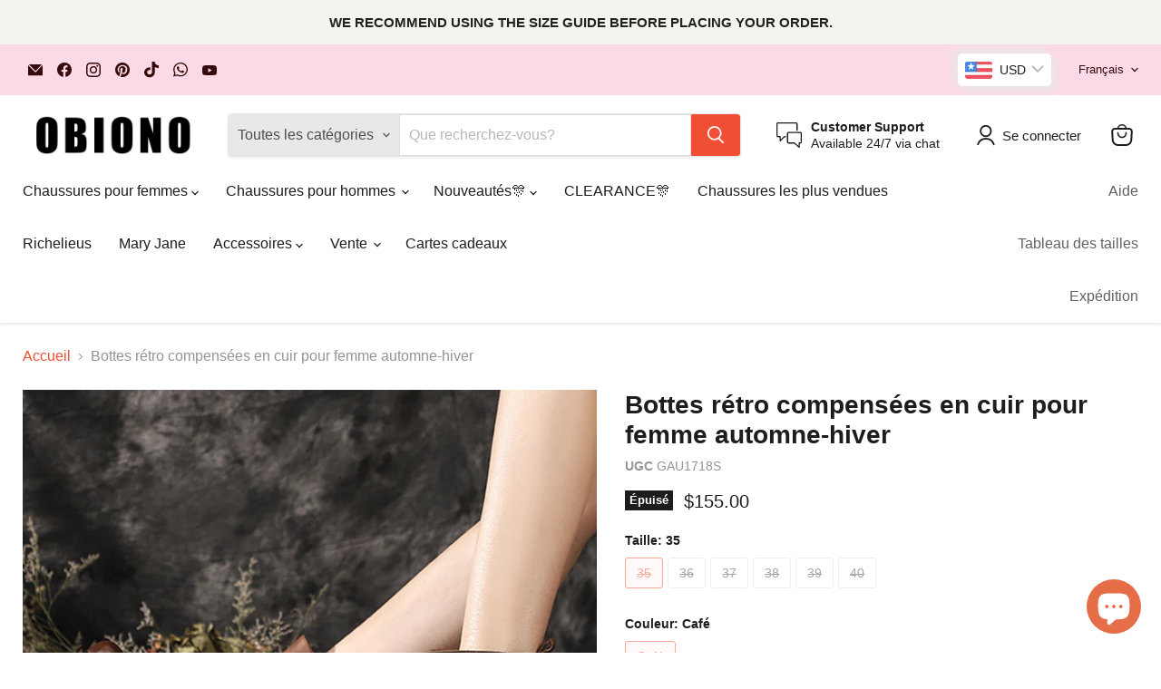

--- FILE ---
content_type: text/html; charset=utf-8
request_url: https://www.obiono.com/fr/collections/all/products/autumn-winter-leather-solid-color-wedge-platform-womens-retro-boots?view=recently-viewed
body_size: 1540
content:










  

  

  

  

  

  









<div
  class="productgrid--item  imagestyle--natural      productitem--emphasis  product-recently-viewed-card    show-actions--mobile"
  data-product-item
  data-product-quickshop-url="/fr/products/autumn-winter-leather-solid-color-wedge-platform-womens-retro-boots"
  
    data-recently-viewed-card
  
>
  <div class="productitem" data-product-item-content>
    
    
    
    

    

    
      

      
    

    <div class="productitem__container">
      <div class="product-recently-viewed-card-time" data-product-handle="autumn-winter-leather-solid-color-wedge-platform-womens-retro-boots">
      <button
        class="product-recently-viewed-card-remove"
        aria-label="close"
        data-remove-recently-viewed
      >
        


                                                                        <svg class="icon-remove "    aria-hidden="true"    focusable="false"    role="presentation"    xmlns="http://www.w3.org/2000/svg" width="10" height="10" viewBox="0 0 10 10" xmlns="http://www.w3.org/2000/svg">      <path fill="currentColor" d="M6.08785659,5 L9.77469752,1.31315906 L8.68684094,0.225302476 L5,3.91214341 L1.31315906,0.225302476 L0.225302476,1.31315906 L3.91214341,5 L0.225302476,8.68684094 L1.31315906,9.77469752 L5,6.08785659 L8.68684094,9.77469752 L9.77469752,8.68684094 L6.08785659,5 Z"></path>    </svg>                                              

      </button>
    </div>

      <div class="productitem__image-container">
        <a
          class="productitem--image-link"
          href="/fr/products/autumn-winter-leather-solid-color-wedge-platform-womens-retro-boots"
          tabindex="-1"
          data-product-page-link
        >
          <figure
            class="productitem--image"
            data-product-item-image
            
              style="--product-grid-item-image-aspect-ratio: 1.0;"
            
          >
            
              
                
                

  
    <noscript data-rimg-noscript>
      <img
        
          src="//www.obiono.com/cdn/shop/products/Autumn_Winter_Leather_Solid_Color_Wedge_Platform_Women_s_Retro_Boots_5_512x512.jpg?v=1572263362"
        

        alt=""
        data-rimg="noscript"
        srcset="//www.obiono.com/cdn/shop/products/Autumn_Winter_Leather_Solid_Color_Wedge_Platform_Women_s_Retro_Boots_5_512x512.jpg?v=1572263362 1x, //www.obiono.com/cdn/shop/products/Autumn_Winter_Leather_Solid_Color_Wedge_Platform_Women_s_Retro_Boots_5_1024x1024.jpg?v=1572263362 2x"
        class="productitem--image-alternate"
        
        
      >
    </noscript>
  

  <img
    
      src="//www.obiono.com/cdn/shop/products/Autumn_Winter_Leather_Solid_Color_Wedge_Platform_Women_s_Retro_Boots_5_512x512.jpg?v=1572263362"
    
    alt=""

    
      data-rimg="lazy"
      data-rimg-scale="1"
      data-rimg-template="//www.obiono.com/cdn/shop/products/Autumn_Winter_Leather_Solid_Color_Wedge_Platform_Women_s_Retro_Boots_5_{size}.jpg?v=1572263362"
      data-rimg-max="1024x1024"
      data-rimg-crop="false"
      
      srcset="data:image/svg+xml;utf8,<svg%20xmlns='http://www.w3.org/2000/svg'%20width='512'%20height='512'></svg>"
    

    class="productitem--image-alternate"
    
    
  >



  <div data-rimg-canvas></div>


              
              

  
    <noscript data-rimg-noscript>
      <img
        
          src="//www.obiono.com/cdn/shop/products/Autumn_Winter_Leather_Solid_Color_Wedge_Platform_Women_s_Retro_Boots_1_512x512.jpg?v=1572263362"
        

        alt=""
        data-rimg="noscript"
        srcset="//www.obiono.com/cdn/shop/products/Autumn_Winter_Leather_Solid_Color_Wedge_Platform_Women_s_Retro_Boots_1_512x512.jpg?v=1572263362 1x, //www.obiono.com/cdn/shop/products/Autumn_Winter_Leather_Solid_Color_Wedge_Platform_Women_s_Retro_Boots_1_1024x1024.jpg?v=1572263362 2x"
        class="productitem--image-primary"
        
        
      >
    </noscript>
  

  <img
    
      src="//www.obiono.com/cdn/shop/products/Autumn_Winter_Leather_Solid_Color_Wedge_Platform_Women_s_Retro_Boots_1_512x512.jpg?v=1572263362"
    
    alt=""

    
      data-rimg="lazy"
      data-rimg-scale="1"
      data-rimg-template="//www.obiono.com/cdn/shop/products/Autumn_Winter_Leather_Solid_Color_Wedge_Platform_Women_s_Retro_Boots_1_{size}.jpg?v=1572263362"
      data-rimg-max="1024x1024"
      data-rimg-crop="false"
      
      srcset="data:image/svg+xml;utf8,<svg%20xmlns='http://www.w3.org/2000/svg'%20width='512'%20height='512'></svg>"
    

    class="productitem--image-primary"
    
    
  >



  <div data-rimg-canvas></div>


            

            


























<span class="productitem__badge productitem__badge--soldout">
    Épuisé
  </span>

            <span class="visually-hidden">Bottes rétro compensées en cuir pour femme automne-hiver</span>
          </figure>
        </a>
      </div><div class="productitem--info">
        
          
        

        
          






























<div class="price productitem__price ">
  
    <div
      class="price__compare-at visible"
      data-price-compare-container
    >

      
        <span class="money price__original" data-price-original></span>
      
    </div>


    
      
      <div class="price__compare-at--hidden" data-compare-price-range-hidden>
        
          <span class="visually-hidden">Prix d&#39;origine</span>
          <span class="money price__compare-at--min" data-price-compare-min>
            <span class=money>$155.00</span>
          </span>
          -
          <span class="visually-hidden">Prix d&#39;origine</span>
          <span class="money price__compare-at--max" data-price-compare-max>
            <span class=money>$155.00</span>
          </span>
        
      </div>
      <div class="price__compare-at--hidden" data-compare-price-hidden>
        <span class="visually-hidden">Prix d&#39;origine</span>
        <span class="money price__compare-at--single" data-price-compare>
          
        </span>
      </div>
    
  

  <div class="price__current price__current--emphasize " data-price-container>

    

    
      
      
      <span class="money" data-price>
        <span class=money>$155.00</span>
      </span>
    
    
  </div>

  
    
    <div class="price__current--hidden" data-current-price-range-hidden>
      
        <span class="money price__current--min" data-price-min><span class=money>$155.00</span></span>
        -
        <span class="money price__current--max" data-price-max><span class=money>$155.00</span></span>
      
    </div>
    <div class="price__current--hidden" data-current-price-hidden>
      <span class="visually-hidden">Prix actuel</span>
      <span class="money" data-price>
        <span class=money>$155.00</span>
      </span>
    </div>
  

  
    
    
    
    

    <div
      class="
        productitem__unit-price
        hidden
      "
      data-unit-price
    >
      <span class="productitem__total-quantity" data-total-quantity></span> | <span class="productitem__unit-price--amount money" data-unit-price-amount></span> / <span class="productitem__unit-price--measure" data-unit-price-measure></span>
    </div>
  

  
</div>


        

        <h2 class="productitem--title">
          <a href="/fr/products/autumn-winter-leather-solid-color-wedge-platform-womens-retro-boots" data-product-page-link>
            Bottes rétro compensées en cuir pour femme automne-hiver
          </a>
        </h2>
        
        
          
        
        <div class="loox-rating" data-id="4329774317617" data-rating="" data-raters=""></div>
        

        
          
            <div class="productitem__stock-level">
              







<div class="product-stock-level-wrapper" >
  
    <span class="
  product-stock-level
  product-stock-level--none
  
">
      

      <span class="product-stock-level__text">
        
        <div class="product-stock-level__badge-text">
          
  
    
      Rupture de stock
    
  

        </div>
      </span>
    </span>
  
</div>

            </div>
          

          
            
          
        

        
          <div class="productitem--description">
            <p> DESCRIPTION



 Chaussures pour femmes


 Matière principale : cuir de vache


 Type de talon : Compensé

 Matériau supérieur : cuir de vache


 H...</p>

            
              <a
                href="/fr/products/autumn-winter-leather-solid-color-wedge-platform-womens-retro-boots"
                class="productitem--link"
                data-product-page-link
              >
                Afficher tous les détails
              </a>
            
          </div>
        
      </div>

      
    </div>
  </div>

  
    <script type="application/json" data-quick-buy-settings>
      {
        "cart_redirection": true,
        "money_format": "${{amount}}"
      }
    </script>
  
</div>


--- FILE ---
content_type: text/html; charset=utf-8
request_url: https://www.obiono.com/apps/softpulse/notifier-handler.php
body_size: 114
content:


	
			{			"domain": "www.obiono.com",			"currency": "USD",			"shop" : "gift-shoes.myshopify.com",			"moneyFormat": "<span class=money>${{amount}}</span>",			"moneyFormatWithCurrency": "<span class=money>${{amount}} USD</span>"    												,"product": {					"id": "4329774317617",					"url": "/products/autumn-winter-leather-solid-color-wedge-platform-womens-retro-boots",					"title": "Autumn Winter Leather Wedge Women's Retro Boots",		          	"price": "15500",					"handle": "autumn-winter-leather-solid-color-wedge-platform-womens-retro-boots",					"image": "//www.obiono.com/cdn/shop/products/Autumn_Winter_Leather_Solid_Color_Wedge_Platform_Women_s_Retro_Boots_1.jpg?v=1572263362",					"available": "false",					"variants": {			  					  			"31026300911665": {				  			"id": "31026300911665",			                "title": "35 / Coffee",			                "price": "15500",				  			"available": "false",			                "image": "//www.obiono.com/cdn/shop/products/Autumn_Winter_Leather_Solid_Color_Wedge_Platform_Women_s_Retro_Boots_1.jpg?v=1572263362"				  		}				  		,			        			  			"31026300977201": {				  			"id": "31026300977201",			                "title": "36 / Coffee",			                "price": "15500",				  			"available": "false",			                "image": "//www.obiono.com/cdn/shop/products/Autumn_Winter_Leather_Solid_Color_Wedge_Platform_Women_s_Retro_Boots_1.jpg?v=1572263362"				  		}				  		,			        			  			"31026301042737": {				  			"id": "31026301042737",			                "title": "37 / Coffee",			                "price": "15500",				  			"available": "false",			                "image": "//www.obiono.com/cdn/shop/products/Autumn_Winter_Leather_Solid_Color_Wedge_Platform_Women_s_Retro_Boots_1.jpg?v=1572263362"				  		}				  		,			        			  			"31026301108273": {				  			"id": "31026301108273",			                "title": "38 / Coffee",			                "price": "15500",				  			"available": "false",			                "image": "//www.obiono.com/cdn/shop/products/Autumn_Winter_Leather_Solid_Color_Wedge_Platform_Women_s_Retro_Boots_1.jpg?v=1572263362"				  		}				  		,			        			  			"31026301173809": {				  			"id": "31026301173809",			                "title": "39 / Coffee",			                "price": "15500",				  			"available": "false",			                "image": "//www.obiono.com/cdn/shop/products/Autumn_Winter_Leather_Solid_Color_Wedge_Platform_Women_s_Retro_Boots_1.jpg?v=1572263362"				  		}				  		,			        			  			"31026301239345": {				  			"id": "31026301239345",			                "title": "40 / Coffee",			                "price": "15500",				  			"available": "false",			                "image": "//www.obiono.com/cdn/shop/products/Autumn_Winter_Leather_Solid_Color_Wedge_Platform_Women_s_Retro_Boots_1.jpg?v=1572263362"				  		}				  					        			        }			    }					}	


--- FILE ---
content_type: text/javascript; charset=utf-8
request_url: https://www.obiono.com/fr/products/autumn-winter-leather-solid-color-wedge-platform-womens-retro-boots.js
body_size: 925
content:
{"id":4329774317617,"title":"Bottes rétro compensées en cuir pour femme automne-hiver","handle":"autumn-winter-leather-solid-color-wedge-platform-womens-retro-boots","description":"\u003ch6\u003e DESCRIPTION\u003c\/h6\u003e\n\n\u003cul\u003e\n\n\u003cli\u003e \u003cspan\u003eChaussures pour femmes\u003c\/span\u003e\n\u003c\/li\u003e\n\n\u003cli\u003e \u003cspan\u003eMatière principale : cuir de vache\u003c\/span\u003e\n\u003c\/li\u003e\n\n \u003cli\u003e\u003cspan\u003eType de talon : Compensé\u003c\/span\u003e\u003c\/li\u003e\n\n\u003cli\u003e \u003cspan\u003eMatériau supérieur : cuir de vache\u003c\/span\u003e\n\u003c\/li\u003e\n\n\u003cli\u003e \u003cspan\u003eHauteur du talon : Moyen (3-5 cm)\u003c\/span\u003e\n\u003c\/li\u003e\n\n\u003cli\u003e \u003cspan\u003eType de fermeture : fermeture éclair latérale\u003c\/span\u003e\n\u003c\/li\u003e\n\n\u003cli\u003e \u003cstrong\u003eTaille:35-40\u003c\/strong\u003e\n\u003c\/li\u003e\n\n\n\u003c\/ul\u003e","published_at":"2019-10-28T19:41:06+08:00","created_at":"2019-10-28T19:49:21+08:00","vendor":"https:\/\/bit.ly\/2ALsEBC","type":"Nouveautés d'octobre","tags":["By Gender_Women's Shoes","By Price_Over $90 USD","By Size_35-40","By Type_Wedge Boots","By Type_Winter Boots","wedge boots","Women's Winter Boots"],"price":15500,"price_min":15500,"price_max":15500,"available":false,"price_varies":false,"compare_at_price":null,"compare_at_price_min":0,"compare_at_price_max":0,"compare_at_price_varies":false,"variants":[{"id":31026300911665,"title":"35 \/ Café","option1":"35","option2":"Café","option3":null,"sku":"GAU1718S","requires_shipping":true,"taxable":true,"featured_image":{"id":13333215477809,"product_id":4329774317617,"position":1,"created_at":"2019-10-28T19:49:22+08:00","updated_at":"2019-10-28T19:49:22+08:00","alt":null,"width":1024,"height":1024,"src":"https:\/\/cdn.shopify.com\/s\/files\/1\/0210\/2565\/2785\/products\/Autumn_Winter_Leather_Solid_Color_Wedge_Platform_Women_s_Retro_Boots_1.jpg?v=1572263362","variant_ids":[31026300911665,31026300977201,31026301042737,31026301108273,31026301173809,31026301239345]},"available":false,"name":"Bottes rétro compensées en cuir pour femme automne-hiver - 35 \/ Café","public_title":"35 \/ Café","options":["35","Café"],"price":15500,"weight":1700,"compare_at_price":null,"inventory_management":"shopify","barcode":"0023153510","featured_media":{"alt":null,"id":5506129395761,"position":1,"preview_image":{"aspect_ratio":1.0,"height":1024,"width":1024,"src":"https:\/\/cdn.shopify.com\/s\/files\/1\/0210\/2565\/2785\/products\/Autumn_Winter_Leather_Solid_Color_Wedge_Platform_Women_s_Retro_Boots_1.jpg?v=1572263362"}},"requires_selling_plan":false,"selling_plan_allocations":[]},{"id":31026300977201,"title":"36 \/ Café","option1":"36","option2":"Café","option3":null,"sku":"GAU1720S","requires_shipping":true,"taxable":true,"featured_image":{"id":13333215477809,"product_id":4329774317617,"position":1,"created_at":"2019-10-28T19:49:22+08:00","updated_at":"2019-10-28T19:49:22+08:00","alt":null,"width":1024,"height":1024,"src":"https:\/\/cdn.shopify.com\/s\/files\/1\/0210\/2565\/2785\/products\/Autumn_Winter_Leather_Solid_Color_Wedge_Platform_Women_s_Retro_Boots_1.jpg?v=1572263362","variant_ids":[31026300911665,31026300977201,31026301042737,31026301108273,31026301173809,31026301239345]},"available":false,"name":"Bottes rétro compensées en cuir pour femme automne-hiver - 36 \/ Café","public_title":"36 \/ Café","options":["36","Café"],"price":15500,"weight":1700,"compare_at_price":null,"inventory_management":"shopify","barcode":"0023153512","featured_media":{"alt":null,"id":5506129395761,"position":1,"preview_image":{"aspect_ratio":1.0,"height":1024,"width":1024,"src":"https:\/\/cdn.shopify.com\/s\/files\/1\/0210\/2565\/2785\/products\/Autumn_Winter_Leather_Solid_Color_Wedge_Platform_Women_s_Retro_Boots_1.jpg?v=1572263362"}},"requires_selling_plan":false,"selling_plan_allocations":[]},{"id":31026301042737,"title":"37 \/ Café","option1":"37","option2":"Café","option3":null,"sku":"GAU1722S","requires_shipping":true,"taxable":true,"featured_image":{"id":13333215477809,"product_id":4329774317617,"position":1,"created_at":"2019-10-28T19:49:22+08:00","updated_at":"2019-10-28T19:49:22+08:00","alt":null,"width":1024,"height":1024,"src":"https:\/\/cdn.shopify.com\/s\/files\/1\/0210\/2565\/2785\/products\/Autumn_Winter_Leather_Solid_Color_Wedge_Platform_Women_s_Retro_Boots_1.jpg?v=1572263362","variant_ids":[31026300911665,31026300977201,31026301042737,31026301108273,31026301173809,31026301239345]},"available":false,"name":"Bottes rétro compensées en cuir pour femme automne-hiver - 37 \/ Café","public_title":"37 \/ Café","options":["37","Café"],"price":15500,"weight":1700,"compare_at_price":null,"inventory_management":"shopify","barcode":"0023153514","featured_media":{"alt":null,"id":5506129395761,"position":1,"preview_image":{"aspect_ratio":1.0,"height":1024,"width":1024,"src":"https:\/\/cdn.shopify.com\/s\/files\/1\/0210\/2565\/2785\/products\/Autumn_Winter_Leather_Solid_Color_Wedge_Platform_Women_s_Retro_Boots_1.jpg?v=1572263362"}},"requires_selling_plan":false,"selling_plan_allocations":[]},{"id":31026301108273,"title":"38 \/ Café","option1":"38","option2":"Café","option3":null,"sku":"GAU1724S","requires_shipping":true,"taxable":true,"featured_image":{"id":13333215477809,"product_id":4329774317617,"position":1,"created_at":"2019-10-28T19:49:22+08:00","updated_at":"2019-10-28T19:49:22+08:00","alt":null,"width":1024,"height":1024,"src":"https:\/\/cdn.shopify.com\/s\/files\/1\/0210\/2565\/2785\/products\/Autumn_Winter_Leather_Solid_Color_Wedge_Platform_Women_s_Retro_Boots_1.jpg?v=1572263362","variant_ids":[31026300911665,31026300977201,31026301042737,31026301108273,31026301173809,31026301239345]},"available":false,"name":"Bottes rétro compensées en cuir pour femme automne-hiver - 38 \/ Café","public_title":"38 \/ Café","options":["38","Café"],"price":15500,"weight":1700,"compare_at_price":null,"inventory_management":"shopify","barcode":"0023153516","featured_media":{"alt":null,"id":5506129395761,"position":1,"preview_image":{"aspect_ratio":1.0,"height":1024,"width":1024,"src":"https:\/\/cdn.shopify.com\/s\/files\/1\/0210\/2565\/2785\/products\/Autumn_Winter_Leather_Solid_Color_Wedge_Platform_Women_s_Retro_Boots_1.jpg?v=1572263362"}},"requires_selling_plan":false,"selling_plan_allocations":[]},{"id":31026301173809,"title":"39 \/ Café","option1":"39","option2":"Café","option3":null,"sku":"GAU1726S","requires_shipping":true,"taxable":true,"featured_image":{"id":13333215477809,"product_id":4329774317617,"position":1,"created_at":"2019-10-28T19:49:22+08:00","updated_at":"2019-10-28T19:49:22+08:00","alt":null,"width":1024,"height":1024,"src":"https:\/\/cdn.shopify.com\/s\/files\/1\/0210\/2565\/2785\/products\/Autumn_Winter_Leather_Solid_Color_Wedge_Platform_Women_s_Retro_Boots_1.jpg?v=1572263362","variant_ids":[31026300911665,31026300977201,31026301042737,31026301108273,31026301173809,31026301239345]},"available":false,"name":"Bottes rétro compensées en cuir pour femme automne-hiver - 39 \/ Café","public_title":"39 \/ Café","options":["39","Café"],"price":15500,"weight":1700,"compare_at_price":null,"inventory_management":"shopify","barcode":"0023153518","featured_media":{"alt":null,"id":5506129395761,"position":1,"preview_image":{"aspect_ratio":1.0,"height":1024,"width":1024,"src":"https:\/\/cdn.shopify.com\/s\/files\/1\/0210\/2565\/2785\/products\/Autumn_Winter_Leather_Solid_Color_Wedge_Platform_Women_s_Retro_Boots_1.jpg?v=1572263362"}},"requires_selling_plan":false,"selling_plan_allocations":[]},{"id":31026301239345,"title":"40 \/ Café","option1":"40","option2":"Café","option3":null,"sku":"GAU1728S","requires_shipping":true,"taxable":true,"featured_image":{"id":13333215477809,"product_id":4329774317617,"position":1,"created_at":"2019-10-28T19:49:22+08:00","updated_at":"2019-10-28T19:49:22+08:00","alt":null,"width":1024,"height":1024,"src":"https:\/\/cdn.shopify.com\/s\/files\/1\/0210\/2565\/2785\/products\/Autumn_Winter_Leather_Solid_Color_Wedge_Platform_Women_s_Retro_Boots_1.jpg?v=1572263362","variant_ids":[31026300911665,31026300977201,31026301042737,31026301108273,31026301173809,31026301239345]},"available":false,"name":"Bottes rétro compensées en cuir pour femme automne-hiver - 40 \/ Café","public_title":"40 \/ Café","options":["40","Café"],"price":15500,"weight":1700,"compare_at_price":null,"inventory_management":"shopify","barcode":"0023153520","featured_media":{"alt":null,"id":5506129395761,"position":1,"preview_image":{"aspect_ratio":1.0,"height":1024,"width":1024,"src":"https:\/\/cdn.shopify.com\/s\/files\/1\/0210\/2565\/2785\/products\/Autumn_Winter_Leather_Solid_Color_Wedge_Platform_Women_s_Retro_Boots_1.jpg?v=1572263362"}},"requires_selling_plan":false,"selling_plan_allocations":[]}],"images":["\/\/cdn.shopify.com\/s\/files\/1\/0210\/2565\/2785\/products\/Autumn_Winter_Leather_Solid_Color_Wedge_Platform_Women_s_Retro_Boots_1.jpg?v=1572263362","\/\/cdn.shopify.com\/s\/files\/1\/0210\/2565\/2785\/products\/Autumn_Winter_Leather_Solid_Color_Wedge_Platform_Women_s_Retro_Boots_5.jpg?v=1572263362","\/\/cdn.shopify.com\/s\/files\/1\/0210\/2565\/2785\/products\/Autumn_Winter_Leather_Solid_Color_Wedge_Platform_Women_s_Retro_Boots_4.jpg?v=1572263362","\/\/cdn.shopify.com\/s\/files\/1\/0210\/2565\/2785\/products\/Autumn_Winter_Leather_Solid_Color_Wedge_Platform_Women_s_Retro_Boots_6.jpg?v=1572263362","\/\/cdn.shopify.com\/s\/files\/1\/0210\/2565\/2785\/products\/Autumn_Winter_Leather_Solid_Color_Wedge_Platform_Women_s_Retro_Boots_2.jpg?v=1572263362","\/\/cdn.shopify.com\/s\/files\/1\/0210\/2565\/2785\/products\/Autumn_Winter_Leather_Solid_Color_Wedge_Platform_Women_s_Retro_Boots_3.jpg?v=1572263362"],"featured_image":"\/\/cdn.shopify.com\/s\/files\/1\/0210\/2565\/2785\/products\/Autumn_Winter_Leather_Solid_Color_Wedge_Platform_Women_s_Retro_Boots_1.jpg?v=1572263362","options":[{"name":"Taille","position":1,"values":["35","36","37","38","39","40"]},{"name":"Couleur","position":2,"values":["Café"]}],"url":"\/fr\/products\/autumn-winter-leather-solid-color-wedge-platform-womens-retro-boots","media":[{"alt":null,"id":5506129395761,"position":1,"preview_image":{"aspect_ratio":1.0,"height":1024,"width":1024,"src":"https:\/\/cdn.shopify.com\/s\/files\/1\/0210\/2565\/2785\/products\/Autumn_Winter_Leather_Solid_Color_Wedge_Platform_Women_s_Retro_Boots_1.jpg?v=1572263362"},"aspect_ratio":1.0,"height":1024,"media_type":"image","src":"https:\/\/cdn.shopify.com\/s\/files\/1\/0210\/2565\/2785\/products\/Autumn_Winter_Leather_Solid_Color_Wedge_Platform_Women_s_Retro_Boots_1.jpg?v=1572263362","width":1024},{"alt":null,"id":5506129428529,"position":2,"preview_image":{"aspect_ratio":1.0,"height":1024,"width":1024,"src":"https:\/\/cdn.shopify.com\/s\/files\/1\/0210\/2565\/2785\/products\/Autumn_Winter_Leather_Solid_Color_Wedge_Platform_Women_s_Retro_Boots_5.jpg?v=1572263362"},"aspect_ratio":1.0,"height":1024,"media_type":"image","src":"https:\/\/cdn.shopify.com\/s\/files\/1\/0210\/2565\/2785\/products\/Autumn_Winter_Leather_Solid_Color_Wedge_Platform_Women_s_Retro_Boots_5.jpg?v=1572263362","width":1024},{"alt":null,"id":5506129461297,"position":3,"preview_image":{"aspect_ratio":1.0,"height":1024,"width":1024,"src":"https:\/\/cdn.shopify.com\/s\/files\/1\/0210\/2565\/2785\/products\/Autumn_Winter_Leather_Solid_Color_Wedge_Platform_Women_s_Retro_Boots_4.jpg?v=1572263362"},"aspect_ratio":1.0,"height":1024,"media_type":"image","src":"https:\/\/cdn.shopify.com\/s\/files\/1\/0210\/2565\/2785\/products\/Autumn_Winter_Leather_Solid_Color_Wedge_Platform_Women_s_Retro_Boots_4.jpg?v=1572263362","width":1024},{"alt":null,"id":5506129494065,"position":4,"preview_image":{"aspect_ratio":1.0,"height":1024,"width":1024,"src":"https:\/\/cdn.shopify.com\/s\/files\/1\/0210\/2565\/2785\/products\/Autumn_Winter_Leather_Solid_Color_Wedge_Platform_Women_s_Retro_Boots_6.jpg?v=1572263362"},"aspect_ratio":1.0,"height":1024,"media_type":"image","src":"https:\/\/cdn.shopify.com\/s\/files\/1\/0210\/2565\/2785\/products\/Autumn_Winter_Leather_Solid_Color_Wedge_Platform_Women_s_Retro_Boots_6.jpg?v=1572263362","width":1024},{"alt":null,"id":5506129526833,"position":5,"preview_image":{"aspect_ratio":1.0,"height":1024,"width":1024,"src":"https:\/\/cdn.shopify.com\/s\/files\/1\/0210\/2565\/2785\/products\/Autumn_Winter_Leather_Solid_Color_Wedge_Platform_Women_s_Retro_Boots_2.jpg?v=1572263362"},"aspect_ratio":1.0,"height":1024,"media_type":"image","src":"https:\/\/cdn.shopify.com\/s\/files\/1\/0210\/2565\/2785\/products\/Autumn_Winter_Leather_Solid_Color_Wedge_Platform_Women_s_Retro_Boots_2.jpg?v=1572263362","width":1024},{"alt":null,"id":5506129559601,"position":6,"preview_image":{"aspect_ratio":1.0,"height":1024,"width":1024,"src":"https:\/\/cdn.shopify.com\/s\/files\/1\/0210\/2565\/2785\/products\/Autumn_Winter_Leather_Solid_Color_Wedge_Platform_Women_s_Retro_Boots_3.jpg?v=1572263362"},"aspect_ratio":1.0,"height":1024,"media_type":"image","src":"https:\/\/cdn.shopify.com\/s\/files\/1\/0210\/2565\/2785\/products\/Autumn_Winter_Leather_Solid_Color_Wedge_Platform_Women_s_Retro_Boots_3.jpg?v=1572263362","width":1024}],"requires_selling_plan":false,"selling_plan_groups":[]}

--- FILE ---
content_type: text/javascript
request_url: https://cdn.shopify.com/extensions/019bf1d6-0f62-74ee-99b2-1472b23d7676/translate-languages-auto-ea-391/assets/main-ea-auto-translate.js
body_size: 56071
content:
/*! For license information please see main.98d6f714.js.LICENSE.txt */
(()=>{"use strict";var e={463:(e,n,t)=>{var a=t(791),l=t(296);function r(e){for(var n="https://reactjs.org/docs/error-decoder.html?invariant="+e,t=1;t<arguments.length;t++)n+="&args[]="+encodeURIComponent(arguments[t]);return"Minified React error #"+e+"; visit "+n+" for the full message or use the non-minified dev environment for full errors and additional helpful warnings."}var o=new Set,i={};function u(e,n){s(e,n),s(e+"Capture",n)}function s(e,n){for(i[e]=n,e=0;e<n.length;e++)o.add(n[e])}var c=!("undefined"===typeof window||"undefined"===typeof window.document||"undefined"===typeof window.document.createElement),d=Object.prototype.hasOwnProperty,f=/^[:A-Z_a-z\u00C0-\u00D6\u00D8-\u00F6\u00F8-\u02FF\u0370-\u037D\u037F-\u1FFF\u200C-\u200D\u2070-\u218F\u2C00-\u2FEF\u3001-\uD7FF\uF900-\uFDCF\uFDF0-\uFFFD][:A-Z_a-z\u00C0-\u00D6\u00D8-\u00F6\u00F8-\u02FF\u0370-\u037D\u037F-\u1FFF\u200C-\u200D\u2070-\u218F\u2C00-\u2FEF\u3001-\uD7FF\uF900-\uFDCF\uFDF0-\uFFFD\-.0-9\u00B7\u0300-\u036F\u203F-\u2040]*$/,p={},g={};function v(e,n,t,a,l,r,o){this.acceptsBooleans=2===n||3===n||4===n,this.attributeName=a,this.attributeNamespace=l,this.mustUseProperty=t,this.propertyName=e,this.type=n,this.sanitizeURL=r,this.removeEmptyString=o}var h={};"children dangerouslySetInnerHTML defaultValue defaultChecked innerHTML suppressContentEditableWarning suppressHydrationWarning style".split(" ").forEach((function(e){h[e]=new v(e,0,!1,e,null,!1,!1)})),[["acceptCharset","accept-charset"],["className","class"],["htmlFor","for"],["httpEquiv","http-equiv"]].forEach((function(e){var n=e[0];h[n]=new v(n,1,!1,e[1],null,!1,!1)})),["contentEditable","draggable","spellCheck","value"].forEach((function(e){h[e]=new v(e,2,!1,e.toLowerCase(),null,!1,!1)})),["autoReverse","externalResourcesRequired","focusable","preserveAlpha"].forEach((function(e){h[e]=new v(e,2,!1,e,null,!1,!1)})),"allowFullScreen async autoFocus autoPlay controls default defer disabled disablePictureInPicture disableRemotePlayback formNoValidate hidden loop noModule noValidate open playsInline readOnly required reversed scoped seamless itemScope".split(" ").forEach((function(e){h[e]=new v(e,3,!1,e.toLowerCase(),null,!1,!1)})),["checked","multiple","muted","selected"].forEach((function(e){h[e]=new v(e,3,!0,e,null,!1,!1)})),["capture","download"].forEach((function(e){h[e]=new v(e,4,!1,e,null,!1,!1)})),["cols","rows","size","span"].forEach((function(e){h[e]=new v(e,6,!1,e,null,!1,!1)})),["rowSpan","start"].forEach((function(e){h[e]=new v(e,5,!1,e.toLowerCase(),null,!1,!1)}));var m=/[\-:]([a-z])/g;function y(e){return e[1].toUpperCase()}function b(e,n,t,a){var l=h.hasOwnProperty(n)?h[n]:null;(null!==l?0!==l.type:a||!(2<n.length)||"o"!==n[0]&&"O"!==n[0]||"n"!==n[1]&&"N"!==n[1])&&(function(e,n,t,a){if(null===n||"undefined"===typeof n||function(e,n,t,a){if(null!==t&&0===t.type)return!1;switch(typeof n){case"function":case"symbol":return!0;case"boolean":return!a&&(null!==t?!t.acceptsBooleans:"data-"!==(e=e.toLowerCase().slice(0,5))&&"aria-"!==e);default:return!1}}(e,n,t,a))return!0;if(a)return!1;if(null!==t)switch(t.type){case 3:return!n;case 4:return!1===n;case 5:return isNaN(n);case 6:return isNaN(n)||1>n}return!1}(n,t,l,a)&&(t=null),a||null===l?function(e){return!!d.call(g,e)||!d.call(p,e)&&(f.test(e)?g[e]=!0:(p[e]=!0,!1))}(n)&&(null===t?e.removeAttribute(n):e.setAttribute(n,""+t)):l.mustUseProperty?e[l.propertyName]=null===t?3!==l.type&&"":t:(n=l.attributeName,a=l.attributeNamespace,null===t?e.removeAttribute(n):(t=3===(l=l.type)||4===l&&!0===t?"":""+t,a?e.setAttributeNS(a,n,t):e.setAttribute(n,t))))}"accent-height alignment-baseline arabic-form baseline-shift cap-height clip-path clip-rule color-interpolation color-interpolation-filters color-profile color-rendering dominant-baseline enable-background fill-opacity fill-rule flood-color flood-opacity font-family font-size font-size-adjust font-stretch font-style font-variant font-weight glyph-name glyph-orientation-horizontal glyph-orientation-vertical horiz-adv-x horiz-origin-x image-rendering letter-spacing lighting-color marker-end marker-mid marker-start overline-position overline-thickness paint-order panose-1 pointer-events rendering-intent shape-rendering stop-color stop-opacity strikethrough-position strikethrough-thickness stroke-dasharray stroke-dashoffset stroke-linecap stroke-linejoin stroke-miterlimit stroke-opacity stroke-width text-anchor text-decoration text-rendering underline-position underline-thickness unicode-bidi unicode-range units-per-em v-alphabetic v-hanging v-ideographic v-mathematical vector-effect vert-adv-y vert-origin-x vert-origin-y word-spacing writing-mode xmlns:xlink x-height".split(" ").forEach((function(e){var n=e.replace(m,y);h[n]=new v(n,1,!1,e,null,!1,!1)})),"xlink:actuate xlink:arcrole xlink:role xlink:show xlink:title xlink:type".split(" ").forEach((function(e){var n=e.replace(m,y);h[n]=new v(n,1,!1,e,"http://www.w3.org/1999/xlink",!1,!1)})),["xml:base","xml:lang","xml:space"].forEach((function(e){var n=e.replace(m,y);h[n]=new v(n,1,!1,e,"http://www.w3.org/XML/1998/namespace",!1,!1)})),["tabIndex","crossOrigin"].forEach((function(e){h[e]=new v(e,1,!1,e.toLowerCase(),null,!1,!1)})),h.xlinkHref=new v("xlinkHref",1,!1,"xlink:href","http://www.w3.org/1999/xlink",!0,!1),["src","href","action","formAction"].forEach((function(e){h[e]=new v(e,1,!1,e.toLowerCase(),null,!0,!0)}));var k=a.__SECRET_INTERNALS_DO_NOT_USE_OR_YOU_WILL_BE_FIRED,w=Symbol.for("react.element"),S=Symbol.for("react.portal"),x=Symbol.for("react.fragment"),C=Symbol.for("react.strict_mode"),E=Symbol.for("react.profiler"),z=Symbol.for("react.provider"),L=Symbol.for("react.context"),_=Symbol.for("react.forward_ref"),M=Symbol.for("react.suspense"),P=Symbol.for("react.suspense_list"),T=Symbol.for("react.memo"),N=Symbol.for("react.lazy");Symbol.for("react.scope"),Symbol.for("react.debug_trace_mode");var B=Symbol.for("react.offscreen");Symbol.for("react.legacy_hidden"),Symbol.for("react.cache"),Symbol.for("react.tracing_marker");var D=Symbol.iterator;function I(e){return null===e||"object"!==typeof e?null:"function"===typeof(e=D&&e[D]||e["@@iterator"])?e:null}var O,R=Object.assign;function F(e){if(void 0===O)try{throw Error()}catch(t){var n=t.stack.trim().match(/\n( *(at )?)/);O=n&&n[1]||""}return"\n"+O+e}var j=!1;function A(e,n){if(!e||j)return"";j=!0;var t=Error.prepareStackTrace;Error.prepareStackTrace=void 0;try{if(n)if(n=function(){throw Error()},Object.defineProperty(n.prototype,"props",{set:function(){throw Error()}}),"object"===typeof Reflect&&Reflect.construct){try{Reflect.construct(n,[])}catch(s){var a=s}Reflect.construct(e,[],n)}else{try{n.call()}catch(s){a=s}e.call(n.prototype)}else{try{throw Error()}catch(s){a=s}e()}}catch(s){if(s&&a&&"string"===typeof s.stack){for(var l=s.stack.split("\n"),r=a.stack.split("\n"),o=l.length-1,i=r.length-1;1<=o&&0<=i&&l[o]!==r[i];)i--;for(;1<=o&&0<=i;o--,i--)if(l[o]!==r[i]){if(1!==o||1!==i)do{if(o--,0>--i||l[o]!==r[i]){var u="\n"+l[o].replace(" at new "," at ");return e.displayName&&u.includes("<anonymous>")&&(u=u.replace("<anonymous>",e.displayName)),u}}while(1<=o&&0<=i);break}}}finally{j=!1,Error.prepareStackTrace=t}return(e=e?e.displayName||e.name:"")?F(e):""}function V(e){switch(e.tag){case 5:return F(e.type);case 16:return F("Lazy");case 13:return F("Suspense");case 19:return F("SuspenseList");case 0:case 2:case 15:return e=A(e.type,!1);case 11:return e=A(e.type.render,!1);case 1:return e=A(e.type,!0);default:return""}}function U(e){if(null==e)return null;if("function"===typeof e)return e.displayName||e.name||null;if("string"===typeof e)return e;switch(e){case x:return"Fragment";case S:return"Portal";case E:return"Profiler";case C:return"StrictMode";case M:return"Suspense";case P:return"SuspenseList"}if("object"===typeof e)switch(e.$$typeof){case L:return(e.displayName||"Context")+".Consumer";case z:return(e._context.displayName||"Context")+".Provider";case _:var n=e.render;return(e=e.displayName)||(e=""!==(e=n.displayName||n.name||"")?"ForwardRef("+e+")":"ForwardRef"),e;case T:return null!==(n=e.displayName||null)?n:U(e.type)||"Memo";case N:n=e._payload,e=e._init;try{return U(e(n))}catch(t){}}return null}function H(e){var n=e.type;switch(e.tag){case 24:return"Cache";case 9:return(n.displayName||"Context")+".Consumer";case 10:return(n._context.displayName||"Context")+".Provider";case 18:return"DehydratedFragment";case 11:return e=(e=n.render).displayName||e.name||"",n.displayName||(""!==e?"ForwardRef("+e+")":"ForwardRef");case 7:return"Fragment";case 5:return n;case 4:return"Portal";case 3:return"Root";case 6:return"Text";case 16:return U(n);case 8:return n===C?"StrictMode":"Mode";case 22:return"Offscreen";case 12:return"Profiler";case 21:return"Scope";case 13:return"Suspense";case 19:return"SuspenseList";case 25:return"TracingMarker";case 1:case 0:case 17:case 2:case 14:case 15:if("function"===typeof n)return n.displayName||n.name||null;if("string"===typeof n)return n}return null}function W(e){switch(typeof e){case"boolean":case"number":case"string":case"undefined":case"object":return e;default:return""}}function $(e){var n=e.type;return(e=e.nodeName)&&"input"===e.toLowerCase()&&("checkbox"===n||"radio"===n)}function Q(e){e._valueTracker||(e._valueTracker=function(e){var n=$(e)?"checked":"value",t=Object.getOwnPropertyDescriptor(e.constructor.prototype,n),a=""+e[n];if(!e.hasOwnProperty(n)&&"undefined"!==typeof t&&"function"===typeof t.get&&"function"===typeof t.set){var l=t.get,r=t.set;return Object.defineProperty(e,n,{configurable:!0,get:function(){return l.call(this)},set:function(e){a=""+e,r.call(this,e)}}),Object.defineProperty(e,n,{enumerable:t.enumerable}),{getValue:function(){return a},setValue:function(e){a=""+e},stopTracking:function(){e._valueTracker=null,delete e[n]}}}}(e))}function K(e){if(!e)return!1;var n=e._valueTracker;if(!n)return!0;var t=n.getValue(),a="";return e&&(a=$(e)?e.checked?"true":"false":e.value),(e=a)!==t&&(n.setValue(e),!0)}function q(e){if("undefined"===typeof(e=e||("undefined"!==typeof document?document:void 0)))return null;try{return e.activeElement||e.body}catch(n){return e.body}}function Z(e,n){var t=n.checked;return R({},n,{defaultChecked:void 0,defaultValue:void 0,value:void 0,checked:null!=t?t:e._wrapperState.initialChecked})}function Y(e,n){var t=null==n.defaultValue?"":n.defaultValue,a=null!=n.checked?n.checked:n.defaultChecked;t=W(null!=n.value?n.value:t),e._wrapperState={initialChecked:a,initialValue:t,controlled:"checkbox"===n.type||"radio"===n.type?null!=n.checked:null!=n.value}}function X(e,n){null!=(n=n.checked)&&b(e,"checked",n,!1)}function G(e,n){X(e,n);var t=W(n.value),a=n.type;if(null!=t)"number"===a?(0===t&&""===e.value||e.value!=t)&&(e.value=""+t):e.value!==""+t&&(e.value=""+t);else if("submit"===a||"reset"===a)return void e.removeAttribute("value");n.hasOwnProperty("value")?ee(e,n.type,t):n.hasOwnProperty("defaultValue")&&ee(e,n.type,W(n.defaultValue)),null==n.checked&&null!=n.defaultChecked&&(e.defaultChecked=!!n.defaultChecked)}function J(e,n,t){if(n.hasOwnProperty("value")||n.hasOwnProperty("defaultValue")){var a=n.type;if(!("submit"!==a&&"reset"!==a||void 0!==n.value&&null!==n.value))return;n=""+e._wrapperState.initialValue,t||n===e.value||(e.value=n),e.defaultValue=n}""!==(t=e.name)&&(e.name=""),e.defaultChecked=!!e._wrapperState.initialChecked,""!==t&&(e.name=t)}function ee(e,n,t){"number"===n&&q(e.ownerDocument)===e||(null==t?e.defaultValue=""+e._wrapperState.initialValue:e.defaultValue!==""+t&&(e.defaultValue=""+t))}var ne=Array.isArray;function te(e,n,t,a){if(e=e.options,n){n={};for(var l=0;l<t.length;l++)n["$"+t[l]]=!0;for(t=0;t<e.length;t++)l=n.hasOwnProperty("$"+e[t].value),e[t].selected!==l&&(e[t].selected=l),l&&a&&(e[t].defaultSelected=!0)}else{for(t=""+W(t),n=null,l=0;l<e.length;l++){if(e[l].value===t)return e[l].selected=!0,void(a&&(e[l].defaultSelected=!0));null!==n||e[l].disabled||(n=e[l])}null!==n&&(n.selected=!0)}}function ae(e,n){if(null!=n.dangerouslySetInnerHTML)throw Error(r(91));return R({},n,{value:void 0,defaultValue:void 0,children:""+e._wrapperState.initialValue})}function le(e,n){var t=n.value;if(null==t){if(t=n.children,n=n.defaultValue,null!=t){if(null!=n)throw Error(r(92));if(ne(t)){if(1<t.length)throw Error(r(93));t=t[0]}n=t}null==n&&(n=""),t=n}e._wrapperState={initialValue:W(t)}}function re(e,n){var t=W(n.value),a=W(n.defaultValue);null!=t&&((t=""+t)!==e.value&&(e.value=t),null==n.defaultValue&&e.defaultValue!==t&&(e.defaultValue=t)),null!=a&&(e.defaultValue=""+a)}function oe(e){var n=e.textContent;n===e._wrapperState.initialValue&&""!==n&&null!==n&&(e.value=n)}function ie(e){switch(e){case"svg":return"http://www.w3.org/2000/svg";case"math":return"http://www.w3.org/1998/Math/MathML";default:return"http://www.w3.org/1999/xhtml"}}function ue(e,n){return null==e||"http://www.w3.org/1999/xhtml"===e?ie(n):"http://www.w3.org/2000/svg"===e&&"foreignObject"===n?"http://www.w3.org/1999/xhtml":e}var se,ce,de=(ce=function(e,n){if("http://www.w3.org/2000/svg"!==e.namespaceURI||"innerHTML"in e)e.innerHTML=n;else{for((se=se||document.createElement("div")).innerHTML="<svg>"+n.valueOf().toString()+"</svg>",n=se.firstChild;e.firstChild;)e.removeChild(e.firstChild);for(;n.firstChild;)e.appendChild(n.firstChild)}},"undefined"!==typeof MSApp&&MSApp.execUnsafeLocalFunction?function(e,n,t,a){MSApp.execUnsafeLocalFunction((function(){return ce(e,n)}))}:ce);function fe(e,n){if(n){var t=e.firstChild;if(t&&t===e.lastChild&&3===t.nodeType)return void(t.nodeValue=n)}e.textContent=n}var pe={animationIterationCount:!0,aspectRatio:!0,borderImageOutset:!0,borderImageSlice:!0,borderImageWidth:!0,boxFlex:!0,boxFlexGroup:!0,boxOrdinalGroup:!0,columnCount:!0,columns:!0,flex:!0,flexGrow:!0,flexPositive:!0,flexShrink:!0,flexNegative:!0,flexOrder:!0,gridArea:!0,gridRow:!0,gridRowEnd:!0,gridRowSpan:!0,gridRowStart:!0,gridColumn:!0,gridColumnEnd:!0,gridColumnSpan:!0,gridColumnStart:!0,fontWeight:!0,lineClamp:!0,lineHeight:!0,opacity:!0,order:!0,orphans:!0,tabSize:!0,widows:!0,zIndex:!0,zoom:!0,fillOpacity:!0,floodOpacity:!0,stopOpacity:!0,strokeDasharray:!0,strokeDashoffset:!0,strokeMiterlimit:!0,strokeOpacity:!0,strokeWidth:!0},ge=["Webkit","ms","Moz","O"];function ve(e,n,t){return null==n||"boolean"===typeof n||""===n?"":t||"number"!==typeof n||0===n||pe.hasOwnProperty(e)&&pe[e]?(""+n).trim():n+"px"}function he(e,n){for(var t in e=e.style,n)if(n.hasOwnProperty(t)){var a=0===t.indexOf("--"),l=ve(t,n[t],a);"float"===t&&(t="cssFloat"),a?e.setProperty(t,l):e[t]=l}}Object.keys(pe).forEach((function(e){ge.forEach((function(n){n=n+e.charAt(0).toUpperCase()+e.substring(1),pe[n]=pe[e]}))}));var me=R({menuitem:!0},{area:!0,base:!0,br:!0,col:!0,embed:!0,hr:!0,img:!0,input:!0,keygen:!0,link:!0,meta:!0,param:!0,source:!0,track:!0,wbr:!0});function ye(e,n){if(n){if(me[e]&&(null!=n.children||null!=n.dangerouslySetInnerHTML))throw Error(r(137,e));if(null!=n.dangerouslySetInnerHTML){if(null!=n.children)throw Error(r(60));if("object"!==typeof n.dangerouslySetInnerHTML||!("__html"in n.dangerouslySetInnerHTML))throw Error(r(61))}if(null!=n.style&&"object"!==typeof n.style)throw Error(r(62))}}function be(e,n){if(-1===e.indexOf("-"))return"string"===typeof n.is;switch(e){case"annotation-xml":case"color-profile":case"font-face":case"font-face-src":case"font-face-uri":case"font-face-format":case"font-face-name":case"missing-glyph":return!1;default:return!0}}var ke=null;function we(e){return(e=e.target||e.srcElement||window).correspondingUseElement&&(e=e.correspondingUseElement),3===e.nodeType?e.parentNode:e}var Se=null,xe=null,Ce=null;function Ee(e){if(e=bl(e)){if("function"!==typeof Se)throw Error(r(280));var n=e.stateNode;n&&(n=wl(n),Se(e.stateNode,e.type,n))}}function ze(e){xe?Ce?Ce.push(e):Ce=[e]:xe=e}function Le(){if(xe){var e=xe,n=Ce;if(Ce=xe=null,Ee(e),n)for(e=0;e<n.length;e++)Ee(n[e])}}function _e(e,n){return e(n)}function Me(){}var Pe=!1;function Te(e,n,t){if(Pe)return e(n,t);Pe=!0;try{return _e(e,n,t)}finally{Pe=!1,(null!==xe||null!==Ce)&&(Me(),Le())}}function Ne(e,n){var t=e.stateNode;if(null===t)return null;var a=wl(t);if(null===a)return null;t=a[n];e:switch(n){case"onClick":case"onClickCapture":case"onDoubleClick":case"onDoubleClickCapture":case"onMouseDown":case"onMouseDownCapture":case"onMouseMove":case"onMouseMoveCapture":case"onMouseUp":case"onMouseUpCapture":case"onMouseEnter":(a=!a.disabled)||(a=!("button"===(e=e.type)||"input"===e||"select"===e||"textarea"===e)),e=!a;break e;default:e=!1}if(e)return null;if(t&&"function"!==typeof t)throw Error(r(231,n,typeof t));return t}var Be=!1;if(c)try{var De={};Object.defineProperty(De,"passive",{get:function(){Be=!0}}),window.addEventListener("test",De,De),window.removeEventListener("test",De,De)}catch(ce){Be=!1}function Ie(e,n,t,a,l,r,o,i,u){var s=Array.prototype.slice.call(arguments,3);try{n.apply(t,s)}catch(c){this.onError(c)}}var Oe=!1,Re=null,Fe=!1,je=null,Ae={onError:function(e){Oe=!0,Re=e}};function Ve(e,n,t,a,l,r,o,i,u){Oe=!1,Re=null,Ie.apply(Ae,arguments)}function Ue(e){var n=e,t=e;if(e.alternate)for(;n.return;)n=n.return;else{e=n;do{0!==(4098&(n=e).flags)&&(t=n.return),e=n.return}while(e)}return 3===n.tag?t:null}function He(e){if(13===e.tag){var n=e.memoizedState;if(null===n&&(null!==(e=e.alternate)&&(n=e.memoizedState)),null!==n)return n.dehydrated}return null}function We(e){if(Ue(e)!==e)throw Error(r(188))}function $e(e){return null!==(e=function(e){var n=e.alternate;if(!n){if(null===(n=Ue(e)))throw Error(r(188));return n!==e?null:e}for(var t=e,a=n;;){var l=t.return;if(null===l)break;var o=l.alternate;if(null===o){if(null!==(a=l.return)){t=a;continue}break}if(l.child===o.child){for(o=l.child;o;){if(o===t)return We(l),e;if(o===a)return We(l),n;o=o.sibling}throw Error(r(188))}if(t.return!==a.return)t=l,a=o;else{for(var i=!1,u=l.child;u;){if(u===t){i=!0,t=l,a=o;break}if(u===a){i=!0,a=l,t=o;break}u=u.sibling}if(!i){for(u=o.child;u;){if(u===t){i=!0,t=o,a=l;break}if(u===a){i=!0,a=o,t=l;break}u=u.sibling}if(!i)throw Error(r(189))}}if(t.alternate!==a)throw Error(r(190))}if(3!==t.tag)throw Error(r(188));return t.stateNode.current===t?e:n}(e))?Qe(e):null}function Qe(e){if(5===e.tag||6===e.tag)return e;for(e=e.child;null!==e;){var n=Qe(e);if(null!==n)return n;e=e.sibling}return null}var Ke=l.unstable_scheduleCallback,qe=l.unstable_cancelCallback,Ze=l.unstable_shouldYield,Ye=l.unstable_requestPaint,Xe=l.unstable_now,Ge=l.unstable_getCurrentPriorityLevel,Je=l.unstable_ImmediatePriority,en=l.unstable_UserBlockingPriority,nn=l.unstable_NormalPriority,tn=l.unstable_LowPriority,an=l.unstable_IdlePriority,ln=null,rn=null;var on=Math.clz32?Math.clz32:function(e){return e>>>=0,0===e?32:31-(un(e)/sn|0)|0},un=Math.log,sn=Math.LN2;var cn=64,dn=4194304;function fn(e){switch(e&-e){case 1:return 1;case 2:return 2;case 4:return 4;case 8:return 8;case 16:return 16;case 32:return 32;case 64:case 128:case 256:case 512:case 1024:case 2048:case 4096:case 8192:case 16384:case 32768:case 65536:case 131072:case 262144:case 524288:case 1048576:case 2097152:return 4194240&e;case 4194304:case 8388608:case 16777216:case 33554432:case 67108864:return 130023424&e;case 134217728:return 134217728;case 268435456:return 268435456;case 536870912:return 536870912;case 1073741824:return 1073741824;default:return e}}function pn(e,n){var t=e.pendingLanes;if(0===t)return 0;var a=0,l=e.suspendedLanes,r=e.pingedLanes,o=268435455&t;if(0!==o){var i=o&~l;0!==i?a=fn(i):0!==(r&=o)&&(a=fn(r))}else 0!==(o=t&~l)?a=fn(o):0!==r&&(a=fn(r));if(0===a)return 0;if(0!==n&&n!==a&&0===(n&l)&&((l=a&-a)>=(r=n&-n)||16===l&&0!==(4194240&r)))return n;if(0!==(4&a)&&(a|=16&t),0!==(n=e.entangledLanes))for(e=e.entanglements,n&=a;0<n;)l=1<<(t=31-on(n)),a|=e[t],n&=~l;return a}function gn(e,n){switch(e){case 1:case 2:case 4:return n+250;case 8:case 16:case 32:case 64:case 128:case 256:case 512:case 1024:case 2048:case 4096:case 8192:case 16384:case 32768:case 65536:case 131072:case 262144:case 524288:case 1048576:case 2097152:return n+5e3;default:return-1}}function vn(e){return 0!==(e=-1073741825&e.pendingLanes)?e:1073741824&e?1073741824:0}function hn(){var e=cn;return 0===(4194240&(cn<<=1))&&(cn=64),e}function mn(e){for(var n=[],t=0;31>t;t++)n.push(e);return n}function yn(e,n,t){e.pendingLanes|=n,536870912!==n&&(e.suspendedLanes=0,e.pingedLanes=0),(e=e.eventTimes)[n=31-on(n)]=t}function bn(e,n){var t=e.entangledLanes|=n;for(e=e.entanglements;t;){var a=31-on(t),l=1<<a;l&n|e[a]&n&&(e[a]|=n),t&=~l}}var kn=0;function wn(e){return 1<(e&=-e)?4<e?0!==(268435455&e)?16:536870912:4:1}var Sn,xn,Cn,En,zn,Ln=!1,_n=[],Mn=null,Pn=null,Tn=null,Nn=new Map,Bn=new Map,Dn=[],In="mousedown mouseup touchcancel touchend touchstart auxclick dblclick pointercancel pointerdown pointerup dragend dragstart drop compositionend compositionstart keydown keypress keyup input textInput copy cut paste click change contextmenu reset submit".split(" ");function On(e,n){switch(e){case"focusin":case"focusout":Mn=null;break;case"dragenter":case"dragleave":Pn=null;break;case"mouseover":case"mouseout":Tn=null;break;case"pointerover":case"pointerout":Nn.delete(n.pointerId);break;case"gotpointercapture":case"lostpointercapture":Bn.delete(n.pointerId)}}function Rn(e,n,t,a,l,r){return null===e||e.nativeEvent!==r?(e={blockedOn:n,domEventName:t,eventSystemFlags:a,nativeEvent:r,targetContainers:[l]},null!==n&&(null!==(n=bl(n))&&xn(n)),e):(e.eventSystemFlags|=a,n=e.targetContainers,null!==l&&-1===n.indexOf(l)&&n.push(l),e)}function Fn(e){var n=yl(e.target);if(null!==n){var t=Ue(n);if(null!==t)if(13===(n=t.tag)){if(null!==(n=He(t)))return e.blockedOn=n,void zn(e.priority,(function(){Cn(t)}))}else if(3===n&&t.stateNode.current.memoizedState.isDehydrated)return void(e.blockedOn=3===t.tag?t.stateNode.containerInfo:null)}e.blockedOn=null}function jn(e){if(null!==e.blockedOn)return!1;for(var n=e.targetContainers;0<n.length;){var t=Yn(e.domEventName,e.eventSystemFlags,n[0],e.nativeEvent);if(null!==t)return null!==(n=bl(t))&&xn(n),e.blockedOn=t,!1;var a=new(t=e.nativeEvent).constructor(t.type,t);ke=a,t.target.dispatchEvent(a),ke=null,n.shift()}return!0}function An(e,n,t){jn(e)&&t.delete(n)}function Vn(){Ln=!1,null!==Mn&&jn(Mn)&&(Mn=null),null!==Pn&&jn(Pn)&&(Pn=null),null!==Tn&&jn(Tn)&&(Tn=null),Nn.forEach(An),Bn.forEach(An)}function Un(e,n){e.blockedOn===n&&(e.blockedOn=null,Ln||(Ln=!0,l.unstable_scheduleCallback(l.unstable_NormalPriority,Vn)))}function Hn(e){function n(n){return Un(n,e)}if(0<_n.length){Un(_n[0],e);for(var t=1;t<_n.length;t++){var a=_n[t];a.blockedOn===e&&(a.blockedOn=null)}}for(null!==Mn&&Un(Mn,e),null!==Pn&&Un(Pn,e),null!==Tn&&Un(Tn,e),Nn.forEach(n),Bn.forEach(n),t=0;t<Dn.length;t++)(a=Dn[t]).blockedOn===e&&(a.blockedOn=null);for(;0<Dn.length&&null===(t=Dn[0]).blockedOn;)Fn(t),null===t.blockedOn&&Dn.shift()}var Wn=k.ReactCurrentBatchConfig,$n=!0;function Qn(e,n,t,a){var l=kn,r=Wn.transition;Wn.transition=null;try{kn=1,qn(e,n,t,a)}finally{kn=l,Wn.transition=r}}function Kn(e,n,t,a){var l=kn,r=Wn.transition;Wn.transition=null;try{kn=4,qn(e,n,t,a)}finally{kn=l,Wn.transition=r}}function qn(e,n,t,a){if($n){var l=Yn(e,n,t,a);if(null===l)Wa(e,n,a,Zn,t),On(e,a);else if(function(e,n,t,a,l){switch(n){case"focusin":return Mn=Rn(Mn,e,n,t,a,l),!0;case"dragenter":return Pn=Rn(Pn,e,n,t,a,l),!0;case"mouseover":return Tn=Rn(Tn,e,n,t,a,l),!0;case"pointerover":var r=l.pointerId;return Nn.set(r,Rn(Nn.get(r)||null,e,n,t,a,l)),!0;case"gotpointercapture":return r=l.pointerId,Bn.set(r,Rn(Bn.get(r)||null,e,n,t,a,l)),!0}return!1}(l,e,n,t,a))a.stopPropagation();else if(On(e,a),4&n&&-1<In.indexOf(e)){for(;null!==l;){var r=bl(l);if(null!==r&&Sn(r),null===(r=Yn(e,n,t,a))&&Wa(e,n,a,Zn,t),r===l)break;l=r}null!==l&&a.stopPropagation()}else Wa(e,n,a,null,t)}}var Zn=null;function Yn(e,n,t,a){if(Zn=null,null!==(e=yl(e=we(a))))if(null===(n=Ue(e)))e=null;else if(13===(t=n.tag)){if(null!==(e=He(n)))return e;e=null}else if(3===t){if(n.stateNode.current.memoizedState.isDehydrated)return 3===n.tag?n.stateNode.containerInfo:null;e=null}else n!==e&&(e=null);return Zn=e,null}function Xn(e){switch(e){case"cancel":case"click":case"close":case"contextmenu":case"copy":case"cut":case"auxclick":case"dblclick":case"dragend":case"dragstart":case"drop":case"focusin":case"focusout":case"input":case"invalid":case"keydown":case"keypress":case"keyup":case"mousedown":case"mouseup":case"paste":case"pause":case"play":case"pointercancel":case"pointerdown":case"pointerup":case"ratechange":case"reset":case"resize":case"seeked":case"submit":case"touchcancel":case"touchend":case"touchstart":case"volumechange":case"change":case"selectionchange":case"textInput":case"compositionstart":case"compositionend":case"compositionupdate":case"beforeblur":case"afterblur":case"beforeinput":case"blur":case"fullscreenchange":case"focus":case"hashchange":case"popstate":case"select":case"selectstart":return 1;case"drag":case"dragenter":case"dragexit":case"dragleave":case"dragover":case"mousemove":case"mouseout":case"mouseover":case"pointermove":case"pointerout":case"pointerover":case"scroll":case"toggle":case"touchmove":case"wheel":case"mouseenter":case"mouseleave":case"pointerenter":case"pointerleave":return 4;case"message":switch(Ge()){case Je:return 1;case en:return 4;case nn:case tn:return 16;case an:return 536870912;default:return 16}default:return 16}}var Gn=null,Jn=null,et=null;function nt(){if(et)return et;var e,n,t=Jn,a=t.length,l="value"in Gn?Gn.value:Gn.textContent,r=l.length;for(e=0;e<a&&t[e]===l[e];e++);var o=a-e;for(n=1;n<=o&&t[a-n]===l[r-n];n++);return et=l.slice(e,1<n?1-n:void 0)}function tt(e){var n=e.keyCode;return"charCode"in e?0===(e=e.charCode)&&13===n&&(e=13):e=n,10===e&&(e=13),32<=e||13===e?e:0}function at(){return!0}function lt(){return!1}function rt(e){function n(n,t,a,l,r){for(var o in this._reactName=n,this._targetInst=a,this.type=t,this.nativeEvent=l,this.target=r,this.currentTarget=null,e)e.hasOwnProperty(o)&&(n=e[o],this[o]=n?n(l):l[o]);return this.isDefaultPrevented=(null!=l.defaultPrevented?l.defaultPrevented:!1===l.returnValue)?at:lt,this.isPropagationStopped=lt,this}return R(n.prototype,{preventDefault:function(){this.defaultPrevented=!0;var e=this.nativeEvent;e&&(e.preventDefault?e.preventDefault():"unknown"!==typeof e.returnValue&&(e.returnValue=!1),this.isDefaultPrevented=at)},stopPropagation:function(){var e=this.nativeEvent;e&&(e.stopPropagation?e.stopPropagation():"unknown"!==typeof e.cancelBubble&&(e.cancelBubble=!0),this.isPropagationStopped=at)},persist:function(){},isPersistent:at}),n}var ot,it,ut,st={eventPhase:0,bubbles:0,cancelable:0,timeStamp:function(e){return e.timeStamp||Date.now()},defaultPrevented:0,isTrusted:0},ct=rt(st),dt=R({},st,{view:0,detail:0}),ft=rt(dt),pt=R({},dt,{screenX:0,screenY:0,clientX:0,clientY:0,pageX:0,pageY:0,ctrlKey:0,shiftKey:0,altKey:0,metaKey:0,getModifierState:Et,button:0,buttons:0,relatedTarget:function(e){return void 0===e.relatedTarget?e.fromElement===e.srcElement?e.toElement:e.fromElement:e.relatedTarget},movementX:function(e){return"movementX"in e?e.movementX:(e!==ut&&(ut&&"mousemove"===e.type?(ot=e.screenX-ut.screenX,it=e.screenY-ut.screenY):it=ot=0,ut=e),ot)},movementY:function(e){return"movementY"in e?e.movementY:it}}),gt=rt(pt),vt=rt(R({},pt,{dataTransfer:0})),ht=rt(R({},dt,{relatedTarget:0})),mt=rt(R({},st,{animationName:0,elapsedTime:0,pseudoElement:0})),yt=R({},st,{clipboardData:function(e){return"clipboardData"in e?e.clipboardData:window.clipboardData}}),bt=rt(yt),kt=rt(R({},st,{data:0})),wt={Esc:"Escape",Spacebar:" ",Left:"ArrowLeft",Up:"ArrowUp",Right:"ArrowRight",Down:"ArrowDown",Del:"Delete",Win:"OS",Menu:"ContextMenu",Apps:"ContextMenu",Scroll:"ScrollLock",MozPrintableKey:"Unidentified"},St={8:"Backspace",9:"Tab",12:"Clear",13:"Enter",16:"Shift",17:"Control",18:"Alt",19:"Pause",20:"CapsLock",27:"Escape",32:" ",33:"PageUp",34:"PageDown",35:"End",36:"Home",37:"ArrowLeft",38:"ArrowUp",39:"ArrowRight",40:"ArrowDown",45:"Insert",46:"Delete",112:"F1",113:"F2",114:"F3",115:"F4",116:"F5",117:"F6",118:"F7",119:"F8",120:"F9",121:"F10",122:"F11",123:"F12",144:"NumLock",145:"ScrollLock",224:"Meta"},xt={Alt:"altKey",Control:"ctrlKey",Meta:"metaKey",Shift:"shiftKey"};function Ct(e){var n=this.nativeEvent;return n.getModifierState?n.getModifierState(e):!!(e=xt[e])&&!!n[e]}function Et(){return Ct}var zt=R({},dt,{key:function(e){if(e.key){var n=wt[e.key]||e.key;if("Unidentified"!==n)return n}return"keypress"===e.type?13===(e=tt(e))?"Enter":String.fromCharCode(e):"keydown"===e.type||"keyup"===e.type?St[e.keyCode]||"Unidentified":""},code:0,location:0,ctrlKey:0,shiftKey:0,altKey:0,metaKey:0,repeat:0,locale:0,getModifierState:Et,charCode:function(e){return"keypress"===e.type?tt(e):0},keyCode:function(e){return"keydown"===e.type||"keyup"===e.type?e.keyCode:0},which:function(e){return"keypress"===e.type?tt(e):"keydown"===e.type||"keyup"===e.type?e.keyCode:0}}),Lt=rt(zt),_t=rt(R({},pt,{pointerId:0,width:0,height:0,pressure:0,tangentialPressure:0,tiltX:0,tiltY:0,twist:0,pointerType:0,isPrimary:0})),Mt=rt(R({},dt,{touches:0,targetTouches:0,changedTouches:0,altKey:0,metaKey:0,ctrlKey:0,shiftKey:0,getModifierState:Et})),Pt=rt(R({},st,{propertyName:0,elapsedTime:0,pseudoElement:0})),Tt=R({},pt,{deltaX:function(e){return"deltaX"in e?e.deltaX:"wheelDeltaX"in e?-e.wheelDeltaX:0},deltaY:function(e){return"deltaY"in e?e.deltaY:"wheelDeltaY"in e?-e.wheelDeltaY:"wheelDelta"in e?-e.wheelDelta:0},deltaZ:0,deltaMode:0}),Nt=rt(Tt),Bt=[9,13,27,32],Dt=c&&"CompositionEvent"in window,It=null;c&&"documentMode"in document&&(It=document.documentMode);var Ot=c&&"TextEvent"in window&&!It,Rt=c&&(!Dt||It&&8<It&&11>=It),Ft=String.fromCharCode(32),jt=!1;function At(e,n){switch(e){case"keyup":return-1!==Bt.indexOf(n.keyCode);case"keydown":return 229!==n.keyCode;case"keypress":case"mousedown":case"focusout":return!0;default:return!1}}function Vt(e){return"object"===typeof(e=e.detail)&&"data"in e?e.data:null}var Ut=!1;var Ht={color:!0,date:!0,datetime:!0,"datetime-local":!0,email:!0,month:!0,number:!0,password:!0,range:!0,search:!0,tel:!0,text:!0,time:!0,url:!0,week:!0};function Wt(e){var n=e&&e.nodeName&&e.nodeName.toLowerCase();return"input"===n?!!Ht[e.type]:"textarea"===n}function $t(e,n,t,a){ze(a),0<(n=Qa(n,"onChange")).length&&(t=new ct("onChange","change",null,t,a),e.push({event:t,listeners:n}))}var Qt=null,Kt=null;function qt(e){Fa(e,0)}function Zt(e){if(K(kl(e)))return e}function Yt(e,n){if("change"===e)return n}var Xt=!1;if(c){var Gt;if(c){var Jt="oninput"in document;if(!Jt){var ea=document.createElement("div");ea.setAttribute("oninput","return;"),Jt="function"===typeof ea.oninput}Gt=Jt}else Gt=!1;Xt=Gt&&(!document.documentMode||9<document.documentMode)}function na(){Qt&&(Qt.detachEvent("onpropertychange",ta),Kt=Qt=null)}function ta(e){if("value"===e.propertyName&&Zt(Kt)){var n=[];$t(n,Kt,e,we(e)),Te(qt,n)}}function aa(e,n,t){"focusin"===e?(na(),Kt=t,(Qt=n).attachEvent("onpropertychange",ta)):"focusout"===e&&na()}function la(e){if("selectionchange"===e||"keyup"===e||"keydown"===e)return Zt(Kt)}function ra(e,n){if("click"===e)return Zt(n)}function oa(e,n){if("input"===e||"change"===e)return Zt(n)}var ia="function"===typeof Object.is?Object.is:function(e,n){return e===n&&(0!==e||1/e===1/n)||e!==e&&n!==n};function ua(e,n){if(ia(e,n))return!0;if("object"!==typeof e||null===e||"object"!==typeof n||null===n)return!1;var t=Object.keys(e),a=Object.keys(n);if(t.length!==a.length)return!1;for(a=0;a<t.length;a++){var l=t[a];if(!d.call(n,l)||!ia(e[l],n[l]))return!1}return!0}function sa(e){for(;e&&e.firstChild;)e=e.firstChild;return e}function ca(e,n){var t,a=sa(e);for(e=0;a;){if(3===a.nodeType){if(t=e+a.textContent.length,e<=n&&t>=n)return{node:a,offset:n-e};e=t}e:{for(;a;){if(a.nextSibling){a=a.nextSibling;break e}a=a.parentNode}a=void 0}a=sa(a)}}function da(e,n){return!(!e||!n)&&(e===n||(!e||3!==e.nodeType)&&(n&&3===n.nodeType?da(e,n.parentNode):"contains"in e?e.contains(n):!!e.compareDocumentPosition&&!!(16&e.compareDocumentPosition(n))))}function fa(){for(var e=window,n=q();n instanceof e.HTMLIFrameElement;){try{var t="string"===typeof n.contentWindow.location.href}catch(a){t=!1}if(!t)break;n=q((e=n.contentWindow).document)}return n}function pa(e){var n=e&&e.nodeName&&e.nodeName.toLowerCase();return n&&("input"===n&&("text"===e.type||"search"===e.type||"tel"===e.type||"url"===e.type||"password"===e.type)||"textarea"===n||"true"===e.contentEditable)}function ga(e){var n=fa(),t=e.focusedElem,a=e.selectionRange;if(n!==t&&t&&t.ownerDocument&&da(t.ownerDocument.documentElement,t)){if(null!==a&&pa(t))if(n=a.start,void 0===(e=a.end)&&(e=n),"selectionStart"in t)t.selectionStart=n,t.selectionEnd=Math.min(e,t.value.length);else if((e=(n=t.ownerDocument||document)&&n.defaultView||window).getSelection){e=e.getSelection();var l=t.textContent.length,r=Math.min(a.start,l);a=void 0===a.end?r:Math.min(a.end,l),!e.extend&&r>a&&(l=a,a=r,r=l),l=ca(t,r);var o=ca(t,a);l&&o&&(1!==e.rangeCount||e.anchorNode!==l.node||e.anchorOffset!==l.offset||e.focusNode!==o.node||e.focusOffset!==o.offset)&&((n=n.createRange()).setStart(l.node,l.offset),e.removeAllRanges(),r>a?(e.addRange(n),e.extend(o.node,o.offset)):(n.setEnd(o.node,o.offset),e.addRange(n)))}for(n=[],e=t;e=e.parentNode;)1===e.nodeType&&n.push({element:e,left:e.scrollLeft,top:e.scrollTop});for("function"===typeof t.focus&&t.focus(),t=0;t<n.length;t++)(e=n[t]).element.scrollLeft=e.left,e.element.scrollTop=e.top}}var va=c&&"documentMode"in document&&11>=document.documentMode,ha=null,ma=null,ya=null,ba=!1;function ka(e,n,t){var a=t.window===t?t.document:9===t.nodeType?t:t.ownerDocument;ba||null==ha||ha!==q(a)||("selectionStart"in(a=ha)&&pa(a)?a={start:a.selectionStart,end:a.selectionEnd}:a={anchorNode:(a=(a.ownerDocument&&a.ownerDocument.defaultView||window).getSelection()).anchorNode,anchorOffset:a.anchorOffset,focusNode:a.focusNode,focusOffset:a.focusOffset},ya&&ua(ya,a)||(ya=a,0<(a=Qa(ma,"onSelect")).length&&(n=new ct("onSelect","select",null,n,t),e.push({event:n,listeners:a}),n.target=ha)))}function wa(e,n){var t={};return t[e.toLowerCase()]=n.toLowerCase(),t["Webkit"+e]="webkit"+n,t["Moz"+e]="moz"+n,t}var Sa={animationend:wa("Animation","AnimationEnd"),animationiteration:wa("Animation","AnimationIteration"),animationstart:wa("Animation","AnimationStart"),transitionend:wa("Transition","TransitionEnd")},xa={},Ca={};function Ea(e){if(xa[e])return xa[e];if(!Sa[e])return e;var n,t=Sa[e];for(n in t)if(t.hasOwnProperty(n)&&n in Ca)return xa[e]=t[n];return e}c&&(Ca=document.createElement("div").style,"AnimationEvent"in window||(delete Sa.animationend.animation,delete Sa.animationiteration.animation,delete Sa.animationstart.animation),"TransitionEvent"in window||delete Sa.transitionend.transition);var za=Ea("animationend"),La=Ea("animationiteration"),_a=Ea("animationstart"),Ma=Ea("transitionend"),Pa=new Map,Ta="abort auxClick cancel canPlay canPlayThrough click close contextMenu copy cut drag dragEnd dragEnter dragExit dragLeave dragOver dragStart drop durationChange emptied encrypted ended error gotPointerCapture input invalid keyDown keyPress keyUp load loadedData loadedMetadata loadStart lostPointerCapture mouseDown mouseMove mouseOut mouseOver mouseUp paste pause play playing pointerCancel pointerDown pointerMove pointerOut pointerOver pointerUp progress rateChange reset resize seeked seeking stalled submit suspend timeUpdate touchCancel touchEnd touchStart volumeChange scroll toggle touchMove waiting wheel".split(" ");function Na(e,n){Pa.set(e,n),u(n,[e])}for(var Ba=0;Ba<Ta.length;Ba++){var Da=Ta[Ba];Na(Da.toLowerCase(),"on"+(Da[0].toUpperCase()+Da.slice(1)))}Na(za,"onAnimationEnd"),Na(La,"onAnimationIteration"),Na(_a,"onAnimationStart"),Na("dblclick","onDoubleClick"),Na("focusin","onFocus"),Na("focusout","onBlur"),Na(Ma,"onTransitionEnd"),s("onMouseEnter",["mouseout","mouseover"]),s("onMouseLeave",["mouseout","mouseover"]),s("onPointerEnter",["pointerout","pointerover"]),s("onPointerLeave",["pointerout","pointerover"]),u("onChange","change click focusin focusout input keydown keyup selectionchange".split(" ")),u("onSelect","focusout contextmenu dragend focusin keydown keyup mousedown mouseup selectionchange".split(" ")),u("onBeforeInput",["compositionend","keypress","textInput","paste"]),u("onCompositionEnd","compositionend focusout keydown keypress keyup mousedown".split(" ")),u("onCompositionStart","compositionstart focusout keydown keypress keyup mousedown".split(" ")),u("onCompositionUpdate","compositionupdate focusout keydown keypress keyup mousedown".split(" "));var Ia="abort canplay canplaythrough durationchange emptied encrypted ended error loadeddata loadedmetadata loadstart pause play playing progress ratechange resize seeked seeking stalled suspend timeupdate volumechange waiting".split(" "),Oa=new Set("cancel close invalid load scroll toggle".split(" ").concat(Ia));function Ra(e,n,t){var a=e.type||"unknown-event";e.currentTarget=t,function(e,n,t,a,l,o,i,u,s){if(Ve.apply(this,arguments),Oe){if(!Oe)throw Error(r(198));var c=Re;Oe=!1,Re=null,Fe||(Fe=!0,je=c)}}(a,n,void 0,e),e.currentTarget=null}function Fa(e,n){n=0!==(4&n);for(var t=0;t<e.length;t++){var a=e[t],l=a.event;a=a.listeners;e:{var r=void 0;if(n)for(var o=a.length-1;0<=o;o--){var i=a[o],u=i.instance,s=i.currentTarget;if(i=i.listener,u!==r&&l.isPropagationStopped())break e;Ra(l,i,s),r=u}else for(o=0;o<a.length;o++){if(u=(i=a[o]).instance,s=i.currentTarget,i=i.listener,u!==r&&l.isPropagationStopped())break e;Ra(l,i,s),r=u}}}if(Fe)throw e=je,Fe=!1,je=null,e}function ja(e,n){var t=n[vl];void 0===t&&(t=n[vl]=new Set);var a=e+"__bubble";t.has(a)||(Ha(n,e,2,!1),t.add(a))}function Aa(e,n,t){var a=0;n&&(a|=4),Ha(t,e,a,n)}var Va="_reactListening"+Math.random().toString(36).slice(2);function Ua(e){if(!e[Va]){e[Va]=!0,o.forEach((function(n){"selectionchange"!==n&&(Oa.has(n)||Aa(n,!1,e),Aa(n,!0,e))}));var n=9===e.nodeType?e:e.ownerDocument;null===n||n[Va]||(n[Va]=!0,Aa("selectionchange",!1,n))}}function Ha(e,n,t,a){switch(Xn(n)){case 1:var l=Qn;break;case 4:l=Kn;break;default:l=qn}t=l.bind(null,n,t,e),l=void 0,!Be||"touchstart"!==n&&"touchmove"!==n&&"wheel"!==n||(l=!0),a?void 0!==l?e.addEventListener(n,t,{capture:!0,passive:l}):e.addEventListener(n,t,!0):void 0!==l?e.addEventListener(n,t,{passive:l}):e.addEventListener(n,t,!1)}function Wa(e,n,t,a,l){var r=a;if(0===(1&n)&&0===(2&n)&&null!==a)e:for(;;){if(null===a)return;var o=a.tag;if(3===o||4===o){var i=a.stateNode.containerInfo;if(i===l||8===i.nodeType&&i.parentNode===l)break;if(4===o)for(o=a.return;null!==o;){var u=o.tag;if((3===u||4===u)&&((u=o.stateNode.containerInfo)===l||8===u.nodeType&&u.parentNode===l))return;o=o.return}for(;null!==i;){if(null===(o=yl(i)))return;if(5===(u=o.tag)||6===u){a=r=o;continue e}i=i.parentNode}}a=a.return}Te((function(){var a=r,l=we(t),o=[];e:{var i=Pa.get(e);if(void 0!==i){var u=ct,s=e;switch(e){case"keypress":if(0===tt(t))break e;case"keydown":case"keyup":u=Lt;break;case"focusin":s="focus",u=ht;break;case"focusout":s="blur",u=ht;break;case"beforeblur":case"afterblur":u=ht;break;case"click":if(2===t.button)break e;case"auxclick":case"dblclick":case"mousedown":case"mousemove":case"mouseup":case"mouseout":case"mouseover":case"contextmenu":u=gt;break;case"drag":case"dragend":case"dragenter":case"dragexit":case"dragleave":case"dragover":case"dragstart":case"drop":u=vt;break;case"touchcancel":case"touchend":case"touchmove":case"touchstart":u=Mt;break;case za:case La:case _a:u=mt;break;case Ma:u=Pt;break;case"scroll":u=ft;break;case"wheel":u=Nt;break;case"copy":case"cut":case"paste":u=bt;break;case"gotpointercapture":case"lostpointercapture":case"pointercancel":case"pointerdown":case"pointermove":case"pointerout":case"pointerover":case"pointerup":u=_t}var c=0!==(4&n),d=!c&&"scroll"===e,f=c?null!==i?i+"Capture":null:i;c=[];for(var p,g=a;null!==g;){var v=(p=g).stateNode;if(5===p.tag&&null!==v&&(p=v,null!==f&&(null!=(v=Ne(g,f))&&c.push($a(g,v,p)))),d)break;g=g.return}0<c.length&&(i=new u(i,s,null,t,l),o.push({event:i,listeners:c}))}}if(0===(7&n)){if(u="mouseout"===e||"pointerout"===e,(!(i="mouseover"===e||"pointerover"===e)||t===ke||!(s=t.relatedTarget||t.fromElement)||!yl(s)&&!s[gl])&&(u||i)&&(i=l.window===l?l:(i=l.ownerDocument)?i.defaultView||i.parentWindow:window,u?(u=a,null!==(s=(s=t.relatedTarget||t.toElement)?yl(s):null)&&(s!==(d=Ue(s))||5!==s.tag&&6!==s.tag)&&(s=null)):(u=null,s=a),u!==s)){if(c=gt,v="onMouseLeave",f="onMouseEnter",g="mouse","pointerout"!==e&&"pointerover"!==e||(c=_t,v="onPointerLeave",f="onPointerEnter",g="pointer"),d=null==u?i:kl(u),p=null==s?i:kl(s),(i=new c(v,g+"leave",u,t,l)).target=d,i.relatedTarget=p,v=null,yl(l)===a&&((c=new c(f,g+"enter",s,t,l)).target=p,c.relatedTarget=d,v=c),d=v,u&&s)e:{for(f=s,g=0,p=c=u;p;p=Ka(p))g++;for(p=0,v=f;v;v=Ka(v))p++;for(;0<g-p;)c=Ka(c),g--;for(;0<p-g;)f=Ka(f),p--;for(;g--;){if(c===f||null!==f&&c===f.alternate)break e;c=Ka(c),f=Ka(f)}c=null}else c=null;null!==u&&qa(o,i,u,c,!1),null!==s&&null!==d&&qa(o,d,s,c,!0)}if("select"===(u=(i=a?kl(a):window).nodeName&&i.nodeName.toLowerCase())||"input"===u&&"file"===i.type)var h=Yt;else if(Wt(i))if(Xt)h=oa;else{h=la;var m=aa}else(u=i.nodeName)&&"input"===u.toLowerCase()&&("checkbox"===i.type||"radio"===i.type)&&(h=ra);switch(h&&(h=h(e,a))?$t(o,h,t,l):(m&&m(e,i,a),"focusout"===e&&(m=i._wrapperState)&&m.controlled&&"number"===i.type&&ee(i,"number",i.value)),m=a?kl(a):window,e){case"focusin":(Wt(m)||"true"===m.contentEditable)&&(ha=m,ma=a,ya=null);break;case"focusout":ya=ma=ha=null;break;case"mousedown":ba=!0;break;case"contextmenu":case"mouseup":case"dragend":ba=!1,ka(o,t,l);break;case"selectionchange":if(va)break;case"keydown":case"keyup":ka(o,t,l)}var y;if(Dt)e:{switch(e){case"compositionstart":var b="onCompositionStart";break e;case"compositionend":b="onCompositionEnd";break e;case"compositionupdate":b="onCompositionUpdate";break e}b=void 0}else Ut?At(e,t)&&(b="onCompositionEnd"):"keydown"===e&&229===t.keyCode&&(b="onCompositionStart");b&&(Rt&&"ko"!==t.locale&&(Ut||"onCompositionStart"!==b?"onCompositionEnd"===b&&Ut&&(y=nt()):(Jn="value"in(Gn=l)?Gn.value:Gn.textContent,Ut=!0)),0<(m=Qa(a,b)).length&&(b=new kt(b,e,null,t,l),o.push({event:b,listeners:m}),y?b.data=y:null!==(y=Vt(t))&&(b.data=y))),(y=Ot?function(e,n){switch(e){case"compositionend":return Vt(n);case"keypress":return 32!==n.which?null:(jt=!0,Ft);case"textInput":return(e=n.data)===Ft&&jt?null:e;default:return null}}(e,t):function(e,n){if(Ut)return"compositionend"===e||!Dt&&At(e,n)?(e=nt(),et=Jn=Gn=null,Ut=!1,e):null;switch(e){case"paste":default:return null;case"keypress":if(!(n.ctrlKey||n.altKey||n.metaKey)||n.ctrlKey&&n.altKey){if(n.char&&1<n.char.length)return n.char;if(n.which)return String.fromCharCode(n.which)}return null;case"compositionend":return Rt&&"ko"!==n.locale?null:n.data}}(e,t))&&(0<(a=Qa(a,"onBeforeInput")).length&&(l=new kt("onBeforeInput","beforeinput",null,t,l),o.push({event:l,listeners:a}),l.data=y))}Fa(o,n)}))}function $a(e,n,t){return{instance:e,listener:n,currentTarget:t}}function Qa(e,n){for(var t=n+"Capture",a=[];null!==e;){var l=e,r=l.stateNode;5===l.tag&&null!==r&&(l=r,null!=(r=Ne(e,t))&&a.unshift($a(e,r,l)),null!=(r=Ne(e,n))&&a.push($a(e,r,l))),e=e.return}return a}function Ka(e){if(null===e)return null;do{e=e.return}while(e&&5!==e.tag);return e||null}function qa(e,n,t,a,l){for(var r=n._reactName,o=[];null!==t&&t!==a;){var i=t,u=i.alternate,s=i.stateNode;if(null!==u&&u===a)break;5===i.tag&&null!==s&&(i=s,l?null!=(u=Ne(t,r))&&o.unshift($a(t,u,i)):l||null!=(u=Ne(t,r))&&o.push($a(t,u,i))),t=t.return}0!==o.length&&e.push({event:n,listeners:o})}var Za=/\r\n?/g,Ya=/\u0000|\uFFFD/g;function Xa(e){return("string"===typeof e?e:""+e).replace(Za,"\n").replace(Ya,"")}function Ga(e,n,t){if(n=Xa(n),Xa(e)!==n&&t)throw Error(r(425))}function Ja(){}var el=null,nl=null;function tl(e,n){return"textarea"===e||"noscript"===e||"string"===typeof n.children||"number"===typeof n.children||"object"===typeof n.dangerouslySetInnerHTML&&null!==n.dangerouslySetInnerHTML&&null!=n.dangerouslySetInnerHTML.__html}var al="function"===typeof setTimeout?setTimeout:void 0,ll="function"===typeof clearTimeout?clearTimeout:void 0,rl="function"===typeof Promise?Promise:void 0,ol="function"===typeof queueMicrotask?queueMicrotask:"undefined"!==typeof rl?function(e){return rl.resolve(null).then(e).catch(il)}:al;function il(e){setTimeout((function(){throw e}))}function ul(e,n){var t=n,a=0;do{var l=t.nextSibling;if(e.removeChild(t),l&&8===l.nodeType)if("/$"===(t=l.data)){if(0===a)return e.removeChild(l),void Hn(n);a--}else"$"!==t&&"$?"!==t&&"$!"!==t||a++;t=l}while(t);Hn(n)}function sl(e){for(;null!=e;e=e.nextSibling){var n=e.nodeType;if(1===n||3===n)break;if(8===n){if("$"===(n=e.data)||"$!"===n||"$?"===n)break;if("/$"===n)return null}}return e}function cl(e){e=e.previousSibling;for(var n=0;e;){if(8===e.nodeType){var t=e.data;if("$"===t||"$!"===t||"$?"===t){if(0===n)return e;n--}else"/$"===t&&n++}e=e.previousSibling}return null}var dl=Math.random().toString(36).slice(2),fl="__reactFiber$"+dl,pl="__reactProps$"+dl,gl="__reactContainer$"+dl,vl="__reactEvents$"+dl,hl="__reactListeners$"+dl,ml="__reactHandles$"+dl;function yl(e){var n=e[fl];if(n)return n;for(var t=e.parentNode;t;){if(n=t[gl]||t[fl]){if(t=n.alternate,null!==n.child||null!==t&&null!==t.child)for(e=cl(e);null!==e;){if(t=e[fl])return t;e=cl(e)}return n}t=(e=t).parentNode}return null}function bl(e){return!(e=e[fl]||e[gl])||5!==e.tag&&6!==e.tag&&13!==e.tag&&3!==e.tag?null:e}function kl(e){if(5===e.tag||6===e.tag)return e.stateNode;throw Error(r(33))}function wl(e){return e[pl]||null}var Sl=[],xl=-1;function Cl(e){return{current:e}}function El(e){0>xl||(e.current=Sl[xl],Sl[xl]=null,xl--)}function zl(e,n){xl++,Sl[xl]=e.current,e.current=n}var Ll={},_l=Cl(Ll),Ml=Cl(!1),Pl=Ll;function Tl(e,n){var t=e.type.contextTypes;if(!t)return Ll;var a=e.stateNode;if(a&&a.__reactInternalMemoizedUnmaskedChildContext===n)return a.__reactInternalMemoizedMaskedChildContext;var l,r={};for(l in t)r[l]=n[l];return a&&((e=e.stateNode).__reactInternalMemoizedUnmaskedChildContext=n,e.__reactInternalMemoizedMaskedChildContext=r),r}function Nl(e){return null!==(e=e.childContextTypes)&&void 0!==e}function Bl(){El(Ml),El(_l)}function Dl(e,n,t){if(_l.current!==Ll)throw Error(r(168));zl(_l,n),zl(Ml,t)}function Il(e,n,t){var a=e.stateNode;if(n=n.childContextTypes,"function"!==typeof a.getChildContext)return t;for(var l in a=a.getChildContext())if(!(l in n))throw Error(r(108,H(e)||"Unknown",l));return R({},t,a)}function Ol(e){return e=(e=e.stateNode)&&e.__reactInternalMemoizedMergedChildContext||Ll,Pl=_l.current,zl(_l,e),zl(Ml,Ml.current),!0}function Rl(e,n,t){var a=e.stateNode;if(!a)throw Error(r(169));t?(e=Il(e,n,Pl),a.__reactInternalMemoizedMergedChildContext=e,El(Ml),El(_l),zl(_l,e)):El(Ml),zl(Ml,t)}var Fl=null,jl=!1,Al=!1;function Vl(e){null===Fl?Fl=[e]:Fl.push(e)}function Ul(){if(!Al&&null!==Fl){Al=!0;var e=0,n=kn;try{var t=Fl;for(kn=1;e<t.length;e++){var a=t[e];do{a=a(!0)}while(null!==a)}Fl=null,jl=!1}catch(l){throw null!==Fl&&(Fl=Fl.slice(e+1)),Ke(Je,Ul),l}finally{kn=n,Al=!1}}return null}var Hl=[],Wl=0,$l=null,Ql=0,Kl=[],ql=0,Zl=null,Yl=1,Xl="";function Gl(e,n){Hl[Wl++]=Ql,Hl[Wl++]=$l,$l=e,Ql=n}function Jl(e,n,t){Kl[ql++]=Yl,Kl[ql++]=Xl,Kl[ql++]=Zl,Zl=e;var a=Yl;e=Xl;var l=32-on(a)-1;a&=~(1<<l),t+=1;var r=32-on(n)+l;if(30<r){var o=l-l%5;r=(a&(1<<o)-1).toString(32),a>>=o,l-=o,Yl=1<<32-on(n)+l|t<<l|a,Xl=r+e}else Yl=1<<r|t<<l|a,Xl=e}function er(e){null!==e.return&&(Gl(e,1),Jl(e,1,0))}function nr(e){for(;e===$l;)$l=Hl[--Wl],Hl[Wl]=null,Ql=Hl[--Wl],Hl[Wl]=null;for(;e===Zl;)Zl=Kl[--ql],Kl[ql]=null,Xl=Kl[--ql],Kl[ql]=null,Yl=Kl[--ql],Kl[ql]=null}var tr=null,ar=null,lr=!1,rr=null;function or(e,n){var t=Ts(5,null,null,0);t.elementType="DELETED",t.stateNode=n,t.return=e,null===(n=e.deletions)?(e.deletions=[t],e.flags|=16):n.push(t)}function ir(e,n){switch(e.tag){case 5:var t=e.type;return null!==(n=1!==n.nodeType||t.toLowerCase()!==n.nodeName.toLowerCase()?null:n)&&(e.stateNode=n,tr=e,ar=sl(n.firstChild),!0);case 6:return null!==(n=""===e.pendingProps||3!==n.nodeType?null:n)&&(e.stateNode=n,tr=e,ar=null,!0);case 13:return null!==(n=8!==n.nodeType?null:n)&&(t=null!==Zl?{id:Yl,overflow:Xl}:null,e.memoizedState={dehydrated:n,treeContext:t,retryLane:1073741824},(t=Ts(18,null,null,0)).stateNode=n,t.return=e,e.child=t,tr=e,ar=null,!0);default:return!1}}function ur(e){return 0!==(1&e.mode)&&0===(128&e.flags)}function sr(e){if(lr){var n=ar;if(n){var t=n;if(!ir(e,n)){if(ur(e))throw Error(r(418));n=sl(t.nextSibling);var a=tr;n&&ir(e,n)?or(a,t):(e.flags=-4097&e.flags|2,lr=!1,tr=e)}}else{if(ur(e))throw Error(r(418));e.flags=-4097&e.flags|2,lr=!1,tr=e}}}function cr(e){for(e=e.return;null!==e&&5!==e.tag&&3!==e.tag&&13!==e.tag;)e=e.return;tr=e}function dr(e){if(e!==tr)return!1;if(!lr)return cr(e),lr=!0,!1;var n;if((n=3!==e.tag)&&!(n=5!==e.tag)&&(n="head"!==(n=e.type)&&"body"!==n&&!tl(e.type,e.memoizedProps)),n&&(n=ar)){if(ur(e))throw fr(),Error(r(418));for(;n;)or(e,n),n=sl(n.nextSibling)}if(cr(e),13===e.tag){if(!(e=null!==(e=e.memoizedState)?e.dehydrated:null))throw Error(r(317));e:{for(e=e.nextSibling,n=0;e;){if(8===e.nodeType){var t=e.data;if("/$"===t){if(0===n){ar=sl(e.nextSibling);break e}n--}else"$"!==t&&"$!"!==t&&"$?"!==t||n++}e=e.nextSibling}ar=null}}else ar=tr?sl(e.stateNode.nextSibling):null;return!0}function fr(){for(var e=ar;e;)e=sl(e.nextSibling)}function pr(){ar=tr=null,lr=!1}function gr(e){null===rr?rr=[e]:rr.push(e)}var vr=k.ReactCurrentBatchConfig;function hr(e,n,t){if(null!==(e=t.ref)&&"function"!==typeof e&&"object"!==typeof e){if(t._owner){if(t=t._owner){if(1!==t.tag)throw Error(r(309));var a=t.stateNode}if(!a)throw Error(r(147,e));var l=a,o=""+e;return null!==n&&null!==n.ref&&"function"===typeof n.ref&&n.ref._stringRef===o?n.ref:(n=function(e){var n=l.refs;null===e?delete n[o]:n[o]=e},n._stringRef=o,n)}if("string"!==typeof e)throw Error(r(284));if(!t._owner)throw Error(r(290,e))}return e}function mr(e,n){throw e=Object.prototype.toString.call(n),Error(r(31,"[object Object]"===e?"object with keys {"+Object.keys(n).join(", ")+"}":e))}function yr(e){return(0,e._init)(e._payload)}function br(e){function n(n,t){if(e){var a=n.deletions;null===a?(n.deletions=[t],n.flags|=16):a.push(t)}}function t(t,a){if(!e)return null;for(;null!==a;)n(t,a),a=a.sibling;return null}function a(e,n){for(e=new Map;null!==n;)null!==n.key?e.set(n.key,n):e.set(n.index,n),n=n.sibling;return e}function l(e,n){return(e=Bs(e,n)).index=0,e.sibling=null,e}function o(n,t,a){return n.index=a,e?null!==(a=n.alternate)?(a=a.index)<t?(n.flags|=2,t):a:(n.flags|=2,t):(n.flags|=1048576,t)}function i(n){return e&&null===n.alternate&&(n.flags|=2),n}function u(e,n,t,a){return null===n||6!==n.tag?((n=Rs(t,e.mode,a)).return=e,n):((n=l(n,t)).return=e,n)}function s(e,n,t,a){var r=t.type;return r===x?d(e,n,t.props.children,a,t.key):null!==n&&(n.elementType===r||"object"===typeof r&&null!==r&&r.$$typeof===N&&yr(r)===n.type)?((a=l(n,t.props)).ref=hr(e,n,t),a.return=e,a):((a=Ds(t.type,t.key,t.props,null,e.mode,a)).ref=hr(e,n,t),a.return=e,a)}function c(e,n,t,a){return null===n||4!==n.tag||n.stateNode.containerInfo!==t.containerInfo||n.stateNode.implementation!==t.implementation?((n=Fs(t,e.mode,a)).return=e,n):((n=l(n,t.children||[])).return=e,n)}function d(e,n,t,a,r){return null===n||7!==n.tag?((n=Is(t,e.mode,a,r)).return=e,n):((n=l(n,t)).return=e,n)}function f(e,n,t){if("string"===typeof n&&""!==n||"number"===typeof n)return(n=Rs(""+n,e.mode,t)).return=e,n;if("object"===typeof n&&null!==n){switch(n.$$typeof){case w:return(t=Ds(n.type,n.key,n.props,null,e.mode,t)).ref=hr(e,null,n),t.return=e,t;case S:return(n=Fs(n,e.mode,t)).return=e,n;case N:return f(e,(0,n._init)(n._payload),t)}if(ne(n)||I(n))return(n=Is(n,e.mode,t,null)).return=e,n;mr(e,n)}return null}function p(e,n,t,a){var l=null!==n?n.key:null;if("string"===typeof t&&""!==t||"number"===typeof t)return null!==l?null:u(e,n,""+t,a);if("object"===typeof t&&null!==t){switch(t.$$typeof){case w:return t.key===l?s(e,n,t,a):null;case S:return t.key===l?c(e,n,t,a):null;case N:return p(e,n,(l=t._init)(t._payload),a)}if(ne(t)||I(t))return null!==l?null:d(e,n,t,a,null);mr(e,t)}return null}function g(e,n,t,a,l){if("string"===typeof a&&""!==a||"number"===typeof a)return u(n,e=e.get(t)||null,""+a,l);if("object"===typeof a&&null!==a){switch(a.$$typeof){case w:return s(n,e=e.get(null===a.key?t:a.key)||null,a,l);case S:return c(n,e=e.get(null===a.key?t:a.key)||null,a,l);case N:return g(e,n,t,(0,a._init)(a._payload),l)}if(ne(a)||I(a))return d(n,e=e.get(t)||null,a,l,null);mr(n,a)}return null}function v(l,r,i,u){for(var s=null,c=null,d=r,v=r=0,h=null;null!==d&&v<i.length;v++){d.index>v?(h=d,d=null):h=d.sibling;var m=p(l,d,i[v],u);if(null===m){null===d&&(d=h);break}e&&d&&null===m.alternate&&n(l,d),r=o(m,r,v),null===c?s=m:c.sibling=m,c=m,d=h}if(v===i.length)return t(l,d),lr&&Gl(l,v),s;if(null===d){for(;v<i.length;v++)null!==(d=f(l,i[v],u))&&(r=o(d,r,v),null===c?s=d:c.sibling=d,c=d);return lr&&Gl(l,v),s}for(d=a(l,d);v<i.length;v++)null!==(h=g(d,l,v,i[v],u))&&(e&&null!==h.alternate&&d.delete(null===h.key?v:h.key),r=o(h,r,v),null===c?s=h:c.sibling=h,c=h);return e&&d.forEach((function(e){return n(l,e)})),lr&&Gl(l,v),s}function h(l,i,u,s){var c=I(u);if("function"!==typeof c)throw Error(r(150));if(null==(u=c.call(u)))throw Error(r(151));for(var d=c=null,v=i,h=i=0,m=null,y=u.next();null!==v&&!y.done;h++,y=u.next()){v.index>h?(m=v,v=null):m=v.sibling;var b=p(l,v,y.value,s);if(null===b){null===v&&(v=m);break}e&&v&&null===b.alternate&&n(l,v),i=o(b,i,h),null===d?c=b:d.sibling=b,d=b,v=m}if(y.done)return t(l,v),lr&&Gl(l,h),c;if(null===v){for(;!y.done;h++,y=u.next())null!==(y=f(l,y.value,s))&&(i=o(y,i,h),null===d?c=y:d.sibling=y,d=y);return lr&&Gl(l,h),c}for(v=a(l,v);!y.done;h++,y=u.next())null!==(y=g(v,l,h,y.value,s))&&(e&&null!==y.alternate&&v.delete(null===y.key?h:y.key),i=o(y,i,h),null===d?c=y:d.sibling=y,d=y);return e&&v.forEach((function(e){return n(l,e)})),lr&&Gl(l,h),c}return function e(a,r,o,u){if("object"===typeof o&&null!==o&&o.type===x&&null===o.key&&(o=o.props.children),"object"===typeof o&&null!==o){switch(o.$$typeof){case w:e:{for(var s=o.key,c=r;null!==c;){if(c.key===s){if((s=o.type)===x){if(7===c.tag){t(a,c.sibling),(r=l(c,o.props.children)).return=a,a=r;break e}}else if(c.elementType===s||"object"===typeof s&&null!==s&&s.$$typeof===N&&yr(s)===c.type){t(a,c.sibling),(r=l(c,o.props)).ref=hr(a,c,o),r.return=a,a=r;break e}t(a,c);break}n(a,c),c=c.sibling}o.type===x?((r=Is(o.props.children,a.mode,u,o.key)).return=a,a=r):((u=Ds(o.type,o.key,o.props,null,a.mode,u)).ref=hr(a,r,o),u.return=a,a=u)}return i(a);case S:e:{for(c=o.key;null!==r;){if(r.key===c){if(4===r.tag&&r.stateNode.containerInfo===o.containerInfo&&r.stateNode.implementation===o.implementation){t(a,r.sibling),(r=l(r,o.children||[])).return=a,a=r;break e}t(a,r);break}n(a,r),r=r.sibling}(r=Fs(o,a.mode,u)).return=a,a=r}return i(a);case N:return e(a,r,(c=o._init)(o._payload),u)}if(ne(o))return v(a,r,o,u);if(I(o))return h(a,r,o,u);mr(a,o)}return"string"===typeof o&&""!==o||"number"===typeof o?(o=""+o,null!==r&&6===r.tag?(t(a,r.sibling),(r=l(r,o)).return=a,a=r):(t(a,r),(r=Rs(o,a.mode,u)).return=a,a=r),i(a)):t(a,r)}}var kr=br(!0),wr=br(!1),Sr=Cl(null),xr=null,Cr=null,Er=null;function zr(){Er=Cr=xr=null}function Lr(e){var n=Sr.current;El(Sr),e._currentValue=n}function _r(e,n,t){for(;null!==e;){var a=e.alternate;if((e.childLanes&n)!==n?(e.childLanes|=n,null!==a&&(a.childLanes|=n)):null!==a&&(a.childLanes&n)!==n&&(a.childLanes|=n),e===t)break;e=e.return}}function Mr(e,n){xr=e,Er=Cr=null,null!==(e=e.dependencies)&&null!==e.firstContext&&(0!==(e.lanes&n)&&(bi=!0),e.firstContext=null)}function Pr(e){var n=e._currentValue;if(Er!==e)if(e={context:e,memoizedValue:n,next:null},null===Cr){if(null===xr)throw Error(r(308));Cr=e,xr.dependencies={lanes:0,firstContext:e}}else Cr=Cr.next=e;return n}var Tr=null;function Nr(e){null===Tr?Tr=[e]:Tr.push(e)}function Br(e,n,t,a){var l=n.interleaved;return null===l?(t.next=t,Nr(n)):(t.next=l.next,l.next=t),n.interleaved=t,Dr(e,a)}function Dr(e,n){e.lanes|=n;var t=e.alternate;for(null!==t&&(t.lanes|=n),t=e,e=e.return;null!==e;)e.childLanes|=n,null!==(t=e.alternate)&&(t.childLanes|=n),t=e,e=e.return;return 3===t.tag?t.stateNode:null}var Ir=!1;function Or(e){e.updateQueue={baseState:e.memoizedState,firstBaseUpdate:null,lastBaseUpdate:null,shared:{pending:null,interleaved:null,lanes:0},effects:null}}function Rr(e,n){e=e.updateQueue,n.updateQueue===e&&(n.updateQueue={baseState:e.baseState,firstBaseUpdate:e.firstBaseUpdate,lastBaseUpdate:e.lastBaseUpdate,shared:e.shared,effects:e.effects})}function Fr(e,n){return{eventTime:e,lane:n,tag:0,payload:null,callback:null,next:null}}function jr(e,n,t){var a=e.updateQueue;if(null===a)return null;if(a=a.shared,0!==(2&_u)){var l=a.pending;return null===l?n.next=n:(n.next=l.next,l.next=n),a.pending=n,Dr(e,t)}return null===(l=a.interleaved)?(n.next=n,Nr(a)):(n.next=l.next,l.next=n),a.interleaved=n,Dr(e,t)}function Ar(e,n,t){if(null!==(n=n.updateQueue)&&(n=n.shared,0!==(4194240&t))){var a=n.lanes;t|=a&=e.pendingLanes,n.lanes=t,bn(e,t)}}function Vr(e,n){var t=e.updateQueue,a=e.alternate;if(null!==a&&t===(a=a.updateQueue)){var l=null,r=null;if(null!==(t=t.firstBaseUpdate)){do{var o={eventTime:t.eventTime,lane:t.lane,tag:t.tag,payload:t.payload,callback:t.callback,next:null};null===r?l=r=o:r=r.next=o,t=t.next}while(null!==t);null===r?l=r=n:r=r.next=n}else l=r=n;return t={baseState:a.baseState,firstBaseUpdate:l,lastBaseUpdate:r,shared:a.shared,effects:a.effects},void(e.updateQueue=t)}null===(e=t.lastBaseUpdate)?t.firstBaseUpdate=n:e.next=n,t.lastBaseUpdate=n}function Ur(e,n,t,a){var l=e.updateQueue;Ir=!1;var r=l.firstBaseUpdate,o=l.lastBaseUpdate,i=l.shared.pending;if(null!==i){l.shared.pending=null;var u=i,s=u.next;u.next=null,null===o?r=s:o.next=s,o=u;var c=e.alternate;null!==c&&((i=(c=c.updateQueue).lastBaseUpdate)!==o&&(null===i?c.firstBaseUpdate=s:i.next=s,c.lastBaseUpdate=u))}if(null!==r){var d=l.baseState;for(o=0,c=s=u=null,i=r;;){var f=i.lane,p=i.eventTime;if((a&f)===f){null!==c&&(c=c.next={eventTime:p,lane:0,tag:i.tag,payload:i.payload,callback:i.callback,next:null});e:{var g=e,v=i;switch(f=n,p=t,v.tag){case 1:if("function"===typeof(g=v.payload)){d=g.call(p,d,f);break e}d=g;break e;case 3:g.flags=-65537&g.flags|128;case 0:if(null===(f="function"===typeof(g=v.payload)?g.call(p,d,f):g)||void 0===f)break e;d=R({},d,f);break e;case 2:Ir=!0}}null!==i.callback&&0!==i.lane&&(e.flags|=64,null===(f=l.effects)?l.effects=[i]:f.push(i))}else p={eventTime:p,lane:f,tag:i.tag,payload:i.payload,callback:i.callback,next:null},null===c?(s=c=p,u=d):c=c.next=p,o|=f;if(null===(i=i.next)){if(null===(i=l.shared.pending))break;i=(f=i).next,f.next=null,l.lastBaseUpdate=f,l.shared.pending=null}}if(null===c&&(u=d),l.baseState=u,l.firstBaseUpdate=s,l.lastBaseUpdate=c,null!==(n=l.shared.interleaved)){l=n;do{o|=l.lane,l=l.next}while(l!==n)}else null===r&&(l.shared.lanes=0);Ou|=o,e.lanes=o,e.memoizedState=d}}function Hr(e,n,t){if(e=n.effects,n.effects=null,null!==e)for(n=0;n<e.length;n++){var a=e[n],l=a.callback;if(null!==l){if(a.callback=null,a=t,"function"!==typeof l)throw Error(r(191,l));l.call(a)}}}var Wr={},$r=Cl(Wr),Qr=Cl(Wr),Kr=Cl(Wr);function qr(e){if(e===Wr)throw Error(r(174));return e}function Zr(e,n){switch(zl(Kr,n),zl(Qr,e),zl($r,Wr),e=n.nodeType){case 9:case 11:n=(n=n.documentElement)?n.namespaceURI:ue(null,"");break;default:n=ue(n=(e=8===e?n.parentNode:n).namespaceURI||null,e=e.tagName)}El($r),zl($r,n)}function Yr(){El($r),El(Qr),El(Kr)}function Xr(e){qr(Kr.current);var n=qr($r.current),t=ue(n,e.type);n!==t&&(zl(Qr,e),zl($r,t))}function Gr(e){Qr.current===e&&(El($r),El(Qr))}var Jr=Cl(0);function eo(e){for(var n=e;null!==n;){if(13===n.tag){var t=n.memoizedState;if(null!==t&&(null===(t=t.dehydrated)||"$?"===t.data||"$!"===t.data))return n}else if(19===n.tag&&void 0!==n.memoizedProps.revealOrder){if(0!==(128&n.flags))return n}else if(null!==n.child){n.child.return=n,n=n.child;continue}if(n===e)break;for(;null===n.sibling;){if(null===n.return||n.return===e)return null;n=n.return}n.sibling.return=n.return,n=n.sibling}return null}var no=[];function to(){for(var e=0;e<no.length;e++)no[e]._workInProgressVersionPrimary=null;no.length=0}var ao=k.ReactCurrentDispatcher,lo=k.ReactCurrentBatchConfig,ro=0,oo=null,io=null,uo=null,so=!1,co=!1,fo=0,po=0;function go(){throw Error(r(321))}function vo(e,n){if(null===n)return!1;for(var t=0;t<n.length&&t<e.length;t++)if(!ia(e[t],n[t]))return!1;return!0}function ho(e,n,t,a,l,o){if(ro=o,oo=n,n.memoizedState=null,n.updateQueue=null,n.lanes=0,ao.current=null===e||null===e.memoizedState?Jo:ei,e=t(a,l),co){o=0;do{if(co=!1,fo=0,25<=o)throw Error(r(301));o+=1,uo=io=null,n.updateQueue=null,ao.current=ni,e=t(a,l)}while(co)}if(ao.current=Go,n=null!==io&&null!==io.next,ro=0,uo=io=oo=null,so=!1,n)throw Error(r(300));return e}function mo(){var e=0!==fo;return fo=0,e}function yo(){var e={memoizedState:null,baseState:null,baseQueue:null,queue:null,next:null};return null===uo?oo.memoizedState=uo=e:uo=uo.next=e,uo}function bo(){if(null===io){var e=oo.alternate;e=null!==e?e.memoizedState:null}else e=io.next;var n=null===uo?oo.memoizedState:uo.next;if(null!==n)uo=n,io=e;else{if(null===e)throw Error(r(310));e={memoizedState:(io=e).memoizedState,baseState:io.baseState,baseQueue:io.baseQueue,queue:io.queue,next:null},null===uo?oo.memoizedState=uo=e:uo=uo.next=e}return uo}function ko(e,n){return"function"===typeof n?n(e):n}function wo(e){var n=bo(),t=n.queue;if(null===t)throw Error(r(311));t.lastRenderedReducer=e;var a=io,l=a.baseQueue,o=t.pending;if(null!==o){if(null!==l){var i=l.next;l.next=o.next,o.next=i}a.baseQueue=l=o,t.pending=null}if(null!==l){o=l.next,a=a.baseState;var u=i=null,s=null,c=o;do{var d=c.lane;if((ro&d)===d)null!==s&&(s=s.next={lane:0,action:c.action,hasEagerState:c.hasEagerState,eagerState:c.eagerState,next:null}),a=c.hasEagerState?c.eagerState:e(a,c.action);else{var f={lane:d,action:c.action,hasEagerState:c.hasEagerState,eagerState:c.eagerState,next:null};null===s?(u=s=f,i=a):s=s.next=f,oo.lanes|=d,Ou|=d}c=c.next}while(null!==c&&c!==o);null===s?i=a:s.next=u,ia(a,n.memoizedState)||(bi=!0),n.memoizedState=a,n.baseState=i,n.baseQueue=s,t.lastRenderedState=a}if(null!==(e=t.interleaved)){l=e;do{o=l.lane,oo.lanes|=o,Ou|=o,l=l.next}while(l!==e)}else null===l&&(t.lanes=0);return[n.memoizedState,t.dispatch]}function So(e){var n=bo(),t=n.queue;if(null===t)throw Error(r(311));t.lastRenderedReducer=e;var a=t.dispatch,l=t.pending,o=n.memoizedState;if(null!==l){t.pending=null;var i=l=l.next;do{o=e(o,i.action),i=i.next}while(i!==l);ia(o,n.memoizedState)||(bi=!0),n.memoizedState=o,null===n.baseQueue&&(n.baseState=o),t.lastRenderedState=o}return[o,a]}function xo(){}function Co(e,n){var t=oo,a=bo(),l=n(),o=!ia(a.memoizedState,l);if(o&&(a.memoizedState=l,bi=!0),a=a.queue,Oo(Lo.bind(null,t,a,e),[e]),a.getSnapshot!==n||o||null!==uo&&1&uo.memoizedState.tag){if(t.flags|=2048,To(9,zo.bind(null,t,a,l,n),void 0,null),null===Mu)throw Error(r(349));0!==(30&ro)||Eo(t,n,l)}return l}function Eo(e,n,t){e.flags|=16384,e={getSnapshot:n,value:t},null===(n=oo.updateQueue)?(n={lastEffect:null,stores:null},oo.updateQueue=n,n.stores=[e]):null===(t=n.stores)?n.stores=[e]:t.push(e)}function zo(e,n,t,a){n.value=t,n.getSnapshot=a,_o(n)&&Mo(e)}function Lo(e,n,t){return t((function(){_o(n)&&Mo(e)}))}function _o(e){var n=e.getSnapshot;e=e.value;try{var t=n();return!ia(e,t)}catch(a){return!0}}function Mo(e){var n=Dr(e,1);null!==n&&ts(n,e,1,-1)}function Po(e){var n=yo();return"function"===typeof e&&(e=e()),n.memoizedState=n.baseState=e,e={pending:null,interleaved:null,lanes:0,dispatch:null,lastRenderedReducer:ko,lastRenderedState:e},n.queue=e,e=e.dispatch=qo.bind(null,oo,e),[n.memoizedState,e]}function To(e,n,t,a){return e={tag:e,create:n,destroy:t,deps:a,next:null},null===(n=oo.updateQueue)?(n={lastEffect:null,stores:null},oo.updateQueue=n,n.lastEffect=e.next=e):null===(t=n.lastEffect)?n.lastEffect=e.next=e:(a=t.next,t.next=e,e.next=a,n.lastEffect=e),e}function No(){return bo().memoizedState}function Bo(e,n,t,a){var l=yo();oo.flags|=e,l.memoizedState=To(1|n,t,void 0,void 0===a?null:a)}function Do(e,n,t,a){var l=bo();a=void 0===a?null:a;var r=void 0;if(null!==io){var o=io.memoizedState;if(r=o.destroy,null!==a&&vo(a,o.deps))return void(l.memoizedState=To(n,t,r,a))}oo.flags|=e,l.memoizedState=To(1|n,t,r,a)}function Io(e,n){return Bo(8390656,8,e,n)}function Oo(e,n){return Do(2048,8,e,n)}function Ro(e,n){return Do(4,2,e,n)}function Fo(e,n){return Do(4,4,e,n)}function jo(e,n){return"function"===typeof n?(e=e(),n(e),function(){n(null)}):null!==n&&void 0!==n?(e=e(),n.current=e,function(){n.current=null}):void 0}function Ao(e,n,t){return t=null!==t&&void 0!==t?t.concat([e]):null,Do(4,4,jo.bind(null,n,e),t)}function Vo(){}function Uo(e,n){var t=bo();n=void 0===n?null:n;var a=t.memoizedState;return null!==a&&null!==n&&vo(n,a[1])?a[0]:(t.memoizedState=[e,n],e)}function Ho(e,n){var t=bo();n=void 0===n?null:n;var a=t.memoizedState;return null!==a&&null!==n&&vo(n,a[1])?a[0]:(e=e(),t.memoizedState=[e,n],e)}function Wo(e,n,t){return 0===(21&ro)?(e.baseState&&(e.baseState=!1,bi=!0),e.memoizedState=t):(ia(t,n)||(t=hn(),oo.lanes|=t,Ou|=t,e.baseState=!0),n)}function $o(e,n){var t=kn;kn=0!==t&&4>t?t:4,e(!0);var a=lo.transition;lo.transition={};try{e(!1),n()}finally{kn=t,lo.transition=a}}function Qo(){return bo().memoizedState}function Ko(e,n,t){var a=ns(e);if(t={lane:a,action:t,hasEagerState:!1,eagerState:null,next:null},Zo(e))Yo(n,t);else if(null!==(t=Br(e,n,t,a))){ts(t,e,a,es()),Xo(t,n,a)}}function qo(e,n,t){var a=ns(e),l={lane:a,action:t,hasEagerState:!1,eagerState:null,next:null};if(Zo(e))Yo(n,l);else{var r=e.alternate;if(0===e.lanes&&(null===r||0===r.lanes)&&null!==(r=n.lastRenderedReducer))try{var o=n.lastRenderedState,i=r(o,t);if(l.hasEagerState=!0,l.eagerState=i,ia(i,o)){var u=n.interleaved;return null===u?(l.next=l,Nr(n)):(l.next=u.next,u.next=l),void(n.interleaved=l)}}catch(s){}null!==(t=Br(e,n,l,a))&&(ts(t,e,a,l=es()),Xo(t,n,a))}}function Zo(e){var n=e.alternate;return e===oo||null!==n&&n===oo}function Yo(e,n){co=so=!0;var t=e.pending;null===t?n.next=n:(n.next=t.next,t.next=n),e.pending=n}function Xo(e,n,t){if(0!==(4194240&t)){var a=n.lanes;t|=a&=e.pendingLanes,n.lanes=t,bn(e,t)}}var Go={readContext:Pr,useCallback:go,useContext:go,useEffect:go,useImperativeHandle:go,useInsertionEffect:go,useLayoutEffect:go,useMemo:go,useReducer:go,useRef:go,useState:go,useDebugValue:go,useDeferredValue:go,useTransition:go,useMutableSource:go,useSyncExternalStore:go,useId:go,unstable_isNewReconciler:!1},Jo={readContext:Pr,useCallback:function(e,n){return yo().memoizedState=[e,void 0===n?null:n],e},useContext:Pr,useEffect:Io,useImperativeHandle:function(e,n,t){return t=null!==t&&void 0!==t?t.concat([e]):null,Bo(4194308,4,jo.bind(null,n,e),t)},useLayoutEffect:function(e,n){return Bo(4194308,4,e,n)},useInsertionEffect:function(e,n){return Bo(4,2,e,n)},useMemo:function(e,n){var t=yo();return n=void 0===n?null:n,e=e(),t.memoizedState=[e,n],e},useReducer:function(e,n,t){var a=yo();return n=void 0!==t?t(n):n,a.memoizedState=a.baseState=n,e={pending:null,interleaved:null,lanes:0,dispatch:null,lastRenderedReducer:e,lastRenderedState:n},a.queue=e,e=e.dispatch=Ko.bind(null,oo,e),[a.memoizedState,e]},useRef:function(e){return e={current:e},yo().memoizedState=e},useState:Po,useDebugValue:Vo,useDeferredValue:function(e){return yo().memoizedState=e},useTransition:function(){var e=Po(!1),n=e[0];return e=$o.bind(null,e[1]),yo().memoizedState=e,[n,e]},useMutableSource:function(){},useSyncExternalStore:function(e,n,t){var a=oo,l=yo();if(lr){if(void 0===t)throw Error(r(407));t=t()}else{if(t=n(),null===Mu)throw Error(r(349));0!==(30&ro)||Eo(a,n,t)}l.memoizedState=t;var o={value:t,getSnapshot:n};return l.queue=o,Io(Lo.bind(null,a,o,e),[e]),a.flags|=2048,To(9,zo.bind(null,a,o,t,n),void 0,null),t},useId:function(){var e=yo(),n=Mu.identifierPrefix;if(lr){var t=Xl;n=":"+n+"R"+(t=(Yl&~(1<<32-on(Yl)-1)).toString(32)+t),0<(t=fo++)&&(n+="H"+t.toString(32)),n+=":"}else n=":"+n+"r"+(t=po++).toString(32)+":";return e.memoizedState=n},unstable_isNewReconciler:!1},ei={readContext:Pr,useCallback:Uo,useContext:Pr,useEffect:Oo,useImperativeHandle:Ao,useInsertionEffect:Ro,useLayoutEffect:Fo,useMemo:Ho,useReducer:wo,useRef:No,useState:function(){return wo(ko)},useDebugValue:Vo,useDeferredValue:function(e){return Wo(bo(),io.memoizedState,e)},useTransition:function(){return[wo(ko)[0],bo().memoizedState]},useMutableSource:xo,useSyncExternalStore:Co,useId:Qo,unstable_isNewReconciler:!1},ni={readContext:Pr,useCallback:Uo,useContext:Pr,useEffect:Oo,useImperativeHandle:Ao,useInsertionEffect:Ro,useLayoutEffect:Fo,useMemo:Ho,useReducer:So,useRef:No,useState:function(){return So(ko)},useDebugValue:Vo,useDeferredValue:function(e){var n=bo();return null===io?n.memoizedState=e:Wo(n,io.memoizedState,e)},useTransition:function(){return[So(ko)[0],bo().memoizedState]},useMutableSource:xo,useSyncExternalStore:Co,useId:Qo,unstable_isNewReconciler:!1};function ti(e,n){if(e&&e.defaultProps){for(var t in n=R({},n),e=e.defaultProps)void 0===n[t]&&(n[t]=e[t]);return n}return n}function ai(e,n,t,a){t=null===(t=t(a,n=e.memoizedState))||void 0===t?n:R({},n,t),e.memoizedState=t,0===e.lanes&&(e.updateQueue.baseState=t)}var li={isMounted:function(e){return!!(e=e._reactInternals)&&Ue(e)===e},enqueueSetState:function(e,n,t){e=e._reactInternals;var a=es(),l=ns(e),r=Fr(a,l);r.payload=n,void 0!==t&&null!==t&&(r.callback=t),null!==(n=jr(e,r,l))&&(ts(n,e,l,a),Ar(n,e,l))},enqueueReplaceState:function(e,n,t){e=e._reactInternals;var a=es(),l=ns(e),r=Fr(a,l);r.tag=1,r.payload=n,void 0!==t&&null!==t&&(r.callback=t),null!==(n=jr(e,r,l))&&(ts(n,e,l,a),Ar(n,e,l))},enqueueForceUpdate:function(e,n){e=e._reactInternals;var t=es(),a=ns(e),l=Fr(t,a);l.tag=2,void 0!==n&&null!==n&&(l.callback=n),null!==(n=jr(e,l,a))&&(ts(n,e,a,t),Ar(n,e,a))}};function ri(e,n,t,a,l,r,o){return"function"===typeof(e=e.stateNode).shouldComponentUpdate?e.shouldComponentUpdate(a,r,o):!n.prototype||!n.prototype.isPureReactComponent||(!ua(t,a)||!ua(l,r))}function oi(e,n,t){var a=!1,l=Ll,r=n.contextType;return"object"===typeof r&&null!==r?r=Pr(r):(l=Nl(n)?Pl:_l.current,r=(a=null!==(a=n.contextTypes)&&void 0!==a)?Tl(e,l):Ll),n=new n(t,r),e.memoizedState=null!==n.state&&void 0!==n.state?n.state:null,n.updater=li,e.stateNode=n,n._reactInternals=e,a&&((e=e.stateNode).__reactInternalMemoizedUnmaskedChildContext=l,e.__reactInternalMemoizedMaskedChildContext=r),n}function ii(e,n,t,a){e=n.state,"function"===typeof n.componentWillReceiveProps&&n.componentWillReceiveProps(t,a),"function"===typeof n.UNSAFE_componentWillReceiveProps&&n.UNSAFE_componentWillReceiveProps(t,a),n.state!==e&&li.enqueueReplaceState(n,n.state,null)}function ui(e,n,t,a){var l=e.stateNode;l.props=t,l.state=e.memoizedState,l.refs={},Or(e);var r=n.contextType;"object"===typeof r&&null!==r?l.context=Pr(r):(r=Nl(n)?Pl:_l.current,l.context=Tl(e,r)),l.state=e.memoizedState,"function"===typeof(r=n.getDerivedStateFromProps)&&(ai(e,n,r,t),l.state=e.memoizedState),"function"===typeof n.getDerivedStateFromProps||"function"===typeof l.getSnapshotBeforeUpdate||"function"!==typeof l.UNSAFE_componentWillMount&&"function"!==typeof l.componentWillMount||(n=l.state,"function"===typeof l.componentWillMount&&l.componentWillMount(),"function"===typeof l.UNSAFE_componentWillMount&&l.UNSAFE_componentWillMount(),n!==l.state&&li.enqueueReplaceState(l,l.state,null),Ur(e,t,l,a),l.state=e.memoizedState),"function"===typeof l.componentDidMount&&(e.flags|=4194308)}function si(e,n){try{var t="",a=n;do{t+=V(a),a=a.return}while(a);var l=t}catch(r){l="\nError generating stack: "+r.message+"\n"+r.stack}return{value:e,source:n,stack:l,digest:null}}function ci(e,n,t){return{value:e,source:null,stack:null!=t?t:null,digest:null!=n?n:null}}function di(e,n){try{console.error(n.value)}catch(t){setTimeout((function(){throw t}))}}var fi="function"===typeof WeakMap?WeakMap:Map;function pi(e,n,t){(t=Fr(-1,t)).tag=3,t.payload={element:null};var a=n.value;return t.callback=function(){Wu||(Wu=!0,$u=a),di(0,n)},t}function gi(e,n,t){(t=Fr(-1,t)).tag=3;var a=e.type.getDerivedStateFromError;if("function"===typeof a){var l=n.value;t.payload=function(){return a(l)},t.callback=function(){di(0,n)}}var r=e.stateNode;return null!==r&&"function"===typeof r.componentDidCatch&&(t.callback=function(){di(0,n),"function"!==typeof a&&(null===Qu?Qu=new Set([this]):Qu.add(this));var e=n.stack;this.componentDidCatch(n.value,{componentStack:null!==e?e:""})}),t}function vi(e,n,t){var a=e.pingCache;if(null===a){a=e.pingCache=new fi;var l=new Set;a.set(n,l)}else void 0===(l=a.get(n))&&(l=new Set,a.set(n,l));l.has(t)||(l.add(t),e=Es.bind(null,e,n,t),n.then(e,e))}function hi(e){do{var n;if((n=13===e.tag)&&(n=null===(n=e.memoizedState)||null!==n.dehydrated),n)return e;e=e.return}while(null!==e);return null}function mi(e,n,t,a,l){return 0===(1&e.mode)?(e===n?e.flags|=65536:(e.flags|=128,t.flags|=131072,t.flags&=-52805,1===t.tag&&(null===t.alternate?t.tag=17:((n=Fr(-1,1)).tag=2,jr(t,n,1))),t.lanes|=1),e):(e.flags|=65536,e.lanes=l,e)}var yi=k.ReactCurrentOwner,bi=!1;function ki(e,n,t,a){n.child=null===e?wr(n,null,t,a):kr(n,e.child,t,a)}function wi(e,n,t,a,l){t=t.render;var r=n.ref;return Mr(n,l),a=ho(e,n,t,a,r,l),t=mo(),null===e||bi?(lr&&t&&er(n),n.flags|=1,ki(e,n,a,l),n.child):(n.updateQueue=e.updateQueue,n.flags&=-2053,e.lanes&=~l,Wi(e,n,l))}function Si(e,n,t,a,l){if(null===e){var r=t.type;return"function"!==typeof r||Ns(r)||void 0!==r.defaultProps||null!==t.compare||void 0!==t.defaultProps?((e=Ds(t.type,null,a,n,n.mode,l)).ref=n.ref,e.return=n,n.child=e):(n.tag=15,n.type=r,xi(e,n,r,a,l))}if(r=e.child,0===(e.lanes&l)){var o=r.memoizedProps;if((t=null!==(t=t.compare)?t:ua)(o,a)&&e.ref===n.ref)return Wi(e,n,l)}return n.flags|=1,(e=Bs(r,a)).ref=n.ref,e.return=n,n.child=e}function xi(e,n,t,a,l){if(null!==e){var r=e.memoizedProps;if(ua(r,a)&&e.ref===n.ref){if(bi=!1,n.pendingProps=a=r,0===(e.lanes&l))return n.lanes=e.lanes,Wi(e,n,l);0!==(131072&e.flags)&&(bi=!0)}}return zi(e,n,t,a,l)}function Ci(e,n,t){var a=n.pendingProps,l=a.children,r=null!==e?e.memoizedState:null;if("hidden"===a.mode)if(0===(1&n.mode))n.memoizedState={baseLanes:0,cachePool:null,transitions:null},zl(Bu,Nu),Nu|=t;else{if(0===(1073741824&t))return e=null!==r?r.baseLanes|t:t,n.lanes=n.childLanes=1073741824,n.memoizedState={baseLanes:e,cachePool:null,transitions:null},n.updateQueue=null,zl(Bu,Nu),Nu|=e,null;n.memoizedState={baseLanes:0,cachePool:null,transitions:null},a=null!==r?r.baseLanes:t,zl(Bu,Nu),Nu|=a}else null!==r?(a=r.baseLanes|t,n.memoizedState=null):a=t,zl(Bu,Nu),Nu|=a;return ki(e,n,l,t),n.child}function Ei(e,n){var t=n.ref;(null===e&&null!==t||null!==e&&e.ref!==t)&&(n.flags|=512,n.flags|=2097152)}function zi(e,n,t,a,l){var r=Nl(t)?Pl:_l.current;return r=Tl(n,r),Mr(n,l),t=ho(e,n,t,a,r,l),a=mo(),null===e||bi?(lr&&a&&er(n),n.flags|=1,ki(e,n,t,l),n.child):(n.updateQueue=e.updateQueue,n.flags&=-2053,e.lanes&=~l,Wi(e,n,l))}function Li(e,n,t,a,l){if(Nl(t)){var r=!0;Ol(n)}else r=!1;if(Mr(n,l),null===n.stateNode)Hi(e,n),oi(n,t,a),ui(n,t,a,l),a=!0;else if(null===e){var o=n.stateNode,i=n.memoizedProps;o.props=i;var u=o.context,s=t.contextType;"object"===typeof s&&null!==s?s=Pr(s):s=Tl(n,s=Nl(t)?Pl:_l.current);var c=t.getDerivedStateFromProps,d="function"===typeof c||"function"===typeof o.getSnapshotBeforeUpdate;d||"function"!==typeof o.UNSAFE_componentWillReceiveProps&&"function"!==typeof o.componentWillReceiveProps||(i!==a||u!==s)&&ii(n,o,a,s),Ir=!1;var f=n.memoizedState;o.state=f,Ur(n,a,o,l),u=n.memoizedState,i!==a||f!==u||Ml.current||Ir?("function"===typeof c&&(ai(n,t,c,a),u=n.memoizedState),(i=Ir||ri(n,t,i,a,f,u,s))?(d||"function"!==typeof o.UNSAFE_componentWillMount&&"function"!==typeof o.componentWillMount||("function"===typeof o.componentWillMount&&o.componentWillMount(),"function"===typeof o.UNSAFE_componentWillMount&&o.UNSAFE_componentWillMount()),"function"===typeof o.componentDidMount&&(n.flags|=4194308)):("function"===typeof o.componentDidMount&&(n.flags|=4194308),n.memoizedProps=a,n.memoizedState=u),o.props=a,o.state=u,o.context=s,a=i):("function"===typeof o.componentDidMount&&(n.flags|=4194308),a=!1)}else{o=n.stateNode,Rr(e,n),i=n.memoizedProps,s=n.type===n.elementType?i:ti(n.type,i),o.props=s,d=n.pendingProps,f=o.context,"object"===typeof(u=t.contextType)&&null!==u?u=Pr(u):u=Tl(n,u=Nl(t)?Pl:_l.current);var p=t.getDerivedStateFromProps;(c="function"===typeof p||"function"===typeof o.getSnapshotBeforeUpdate)||"function"!==typeof o.UNSAFE_componentWillReceiveProps&&"function"!==typeof o.componentWillReceiveProps||(i!==d||f!==u)&&ii(n,o,a,u),Ir=!1,f=n.memoizedState,o.state=f,Ur(n,a,o,l);var g=n.memoizedState;i!==d||f!==g||Ml.current||Ir?("function"===typeof p&&(ai(n,t,p,a),g=n.memoizedState),(s=Ir||ri(n,t,s,a,f,g,u)||!1)?(c||"function"!==typeof o.UNSAFE_componentWillUpdate&&"function"!==typeof o.componentWillUpdate||("function"===typeof o.componentWillUpdate&&o.componentWillUpdate(a,g,u),"function"===typeof o.UNSAFE_componentWillUpdate&&o.UNSAFE_componentWillUpdate(a,g,u)),"function"===typeof o.componentDidUpdate&&(n.flags|=4),"function"===typeof o.getSnapshotBeforeUpdate&&(n.flags|=1024)):("function"!==typeof o.componentDidUpdate||i===e.memoizedProps&&f===e.memoizedState||(n.flags|=4),"function"!==typeof o.getSnapshotBeforeUpdate||i===e.memoizedProps&&f===e.memoizedState||(n.flags|=1024),n.memoizedProps=a,n.memoizedState=g),o.props=a,o.state=g,o.context=u,a=s):("function"!==typeof o.componentDidUpdate||i===e.memoizedProps&&f===e.memoizedState||(n.flags|=4),"function"!==typeof o.getSnapshotBeforeUpdate||i===e.memoizedProps&&f===e.memoizedState||(n.flags|=1024),a=!1)}return _i(e,n,t,a,r,l)}function _i(e,n,t,a,l,r){Ei(e,n);var o=0!==(128&n.flags);if(!a&&!o)return l&&Rl(n,t,!1),Wi(e,n,r);a=n.stateNode,yi.current=n;var i=o&&"function"!==typeof t.getDerivedStateFromError?null:a.render();return n.flags|=1,null!==e&&o?(n.child=kr(n,e.child,null,r),n.child=kr(n,null,i,r)):ki(e,n,i,r),n.memoizedState=a.state,l&&Rl(n,t,!0),n.child}function Mi(e){var n=e.stateNode;n.pendingContext?Dl(0,n.pendingContext,n.pendingContext!==n.context):n.context&&Dl(0,n.context,!1),Zr(e,n.containerInfo)}function Pi(e,n,t,a,l){return pr(),gr(l),n.flags|=256,ki(e,n,t,a),n.child}var Ti,Ni,Bi,Di,Ii={dehydrated:null,treeContext:null,retryLane:0};function Oi(e){return{baseLanes:e,cachePool:null,transitions:null}}function Ri(e,n,t){var a,l=n.pendingProps,o=Jr.current,i=!1,u=0!==(128&n.flags);if((a=u)||(a=(null===e||null!==e.memoizedState)&&0!==(2&o)),a?(i=!0,n.flags&=-129):null!==e&&null===e.memoizedState||(o|=1),zl(Jr,1&o),null===e)return sr(n),null!==(e=n.memoizedState)&&null!==(e=e.dehydrated)?(0===(1&n.mode)?n.lanes=1:"$!"===e.data?n.lanes=8:n.lanes=1073741824,null):(u=l.children,e=l.fallback,i?(l=n.mode,i=n.child,u={mode:"hidden",children:u},0===(1&l)&&null!==i?(i.childLanes=0,i.pendingProps=u):i=Os(u,l,0,null),e=Is(e,l,t,null),i.return=n,e.return=n,i.sibling=e,n.child=i,n.child.memoizedState=Oi(t),n.memoizedState=Ii,e):Fi(n,u));if(null!==(o=e.memoizedState)&&null!==(a=o.dehydrated))return function(e,n,t,a,l,o,i){if(t)return 256&n.flags?(n.flags&=-257,ji(e,n,i,a=ci(Error(r(422))))):null!==n.memoizedState?(n.child=e.child,n.flags|=128,null):(o=a.fallback,l=n.mode,a=Os({mode:"visible",children:a.children},l,0,null),(o=Is(o,l,i,null)).flags|=2,a.return=n,o.return=n,a.sibling=o,n.child=a,0!==(1&n.mode)&&kr(n,e.child,null,i),n.child.memoizedState=Oi(i),n.memoizedState=Ii,o);if(0===(1&n.mode))return ji(e,n,i,null);if("$!"===l.data){if(a=l.nextSibling&&l.nextSibling.dataset)var u=a.dgst;return a=u,ji(e,n,i,a=ci(o=Error(r(419)),a,void 0))}if(u=0!==(i&e.childLanes),bi||u){if(null!==(a=Mu)){switch(i&-i){case 4:l=2;break;case 16:l=8;break;case 64:case 128:case 256:case 512:case 1024:case 2048:case 4096:case 8192:case 16384:case 32768:case 65536:case 131072:case 262144:case 524288:case 1048576:case 2097152:case 4194304:case 8388608:case 16777216:case 33554432:case 67108864:l=32;break;case 536870912:l=268435456;break;default:l=0}0!==(l=0!==(l&(a.suspendedLanes|i))?0:l)&&l!==o.retryLane&&(o.retryLane=l,Dr(e,l),ts(a,e,l,-1))}return vs(),ji(e,n,i,a=ci(Error(r(421))))}return"$?"===l.data?(n.flags|=128,n.child=e.child,n=Ls.bind(null,e),l._reactRetry=n,null):(e=o.treeContext,ar=sl(l.nextSibling),tr=n,lr=!0,rr=null,null!==e&&(Kl[ql++]=Yl,Kl[ql++]=Xl,Kl[ql++]=Zl,Yl=e.id,Xl=e.overflow,Zl=n),n=Fi(n,a.children),n.flags|=4096,n)}(e,n,u,l,a,o,t);if(i){i=l.fallback,u=n.mode,a=(o=e.child).sibling;var s={mode:"hidden",children:l.children};return 0===(1&u)&&n.child!==o?((l=n.child).childLanes=0,l.pendingProps=s,n.deletions=null):(l=Bs(o,s)).subtreeFlags=14680064&o.subtreeFlags,null!==a?i=Bs(a,i):(i=Is(i,u,t,null)).flags|=2,i.return=n,l.return=n,l.sibling=i,n.child=l,l=i,i=n.child,u=null===(u=e.child.memoizedState)?Oi(t):{baseLanes:u.baseLanes|t,cachePool:null,transitions:u.transitions},i.memoizedState=u,i.childLanes=e.childLanes&~t,n.memoizedState=Ii,l}return e=(i=e.child).sibling,l=Bs(i,{mode:"visible",children:l.children}),0===(1&n.mode)&&(l.lanes=t),l.return=n,l.sibling=null,null!==e&&(null===(t=n.deletions)?(n.deletions=[e],n.flags|=16):t.push(e)),n.child=l,n.memoizedState=null,l}function Fi(e,n){return(n=Os({mode:"visible",children:n},e.mode,0,null)).return=e,e.child=n}function ji(e,n,t,a){return null!==a&&gr(a),kr(n,e.child,null,t),(e=Fi(n,n.pendingProps.children)).flags|=2,n.memoizedState=null,e}function Ai(e,n,t){e.lanes|=n;var a=e.alternate;null!==a&&(a.lanes|=n),_r(e.return,n,t)}function Vi(e,n,t,a,l){var r=e.memoizedState;null===r?e.memoizedState={isBackwards:n,rendering:null,renderingStartTime:0,last:a,tail:t,tailMode:l}:(r.isBackwards=n,r.rendering=null,r.renderingStartTime=0,r.last=a,r.tail=t,r.tailMode=l)}function Ui(e,n,t){var a=n.pendingProps,l=a.revealOrder,r=a.tail;if(ki(e,n,a.children,t),0!==(2&(a=Jr.current)))a=1&a|2,n.flags|=128;else{if(null!==e&&0!==(128&e.flags))e:for(e=n.child;null!==e;){if(13===e.tag)null!==e.memoizedState&&Ai(e,t,n);else if(19===e.tag)Ai(e,t,n);else if(null!==e.child){e.child.return=e,e=e.child;continue}if(e===n)break e;for(;null===e.sibling;){if(null===e.return||e.return===n)break e;e=e.return}e.sibling.return=e.return,e=e.sibling}a&=1}if(zl(Jr,a),0===(1&n.mode))n.memoizedState=null;else switch(l){case"forwards":for(t=n.child,l=null;null!==t;)null!==(e=t.alternate)&&null===eo(e)&&(l=t),t=t.sibling;null===(t=l)?(l=n.child,n.child=null):(l=t.sibling,t.sibling=null),Vi(n,!1,l,t,r);break;case"backwards":for(t=null,l=n.child,n.child=null;null!==l;){if(null!==(e=l.alternate)&&null===eo(e)){n.child=l;break}e=l.sibling,l.sibling=t,t=l,l=e}Vi(n,!0,t,null,r);break;case"together":Vi(n,!1,null,null,void 0);break;default:n.memoizedState=null}return n.child}function Hi(e,n){0===(1&n.mode)&&null!==e&&(e.alternate=null,n.alternate=null,n.flags|=2)}function Wi(e,n,t){if(null!==e&&(n.dependencies=e.dependencies),Ou|=n.lanes,0===(t&n.childLanes))return null;if(null!==e&&n.child!==e.child)throw Error(r(153));if(null!==n.child){for(t=Bs(e=n.child,e.pendingProps),n.child=t,t.return=n;null!==e.sibling;)e=e.sibling,(t=t.sibling=Bs(e,e.pendingProps)).return=n;t.sibling=null}return n.child}function $i(e,n){if(!lr)switch(e.tailMode){case"hidden":n=e.tail;for(var t=null;null!==n;)null!==n.alternate&&(t=n),n=n.sibling;null===t?e.tail=null:t.sibling=null;break;case"collapsed":t=e.tail;for(var a=null;null!==t;)null!==t.alternate&&(a=t),t=t.sibling;null===a?n||null===e.tail?e.tail=null:e.tail.sibling=null:a.sibling=null}}function Qi(e){var n=null!==e.alternate&&e.alternate.child===e.child,t=0,a=0;if(n)for(var l=e.child;null!==l;)t|=l.lanes|l.childLanes,a|=14680064&l.subtreeFlags,a|=14680064&l.flags,l.return=e,l=l.sibling;else for(l=e.child;null!==l;)t|=l.lanes|l.childLanes,a|=l.subtreeFlags,a|=l.flags,l.return=e,l=l.sibling;return e.subtreeFlags|=a,e.childLanes=t,n}function Ki(e,n,t){var a=n.pendingProps;switch(nr(n),n.tag){case 2:case 16:case 15:case 0:case 11:case 7:case 8:case 12:case 9:case 14:return Qi(n),null;case 1:case 17:return Nl(n.type)&&Bl(),Qi(n),null;case 3:return a=n.stateNode,Yr(),El(Ml),El(_l),to(),a.pendingContext&&(a.context=a.pendingContext,a.pendingContext=null),null!==e&&null!==e.child||(dr(n)?n.flags|=4:null===e||e.memoizedState.isDehydrated&&0===(256&n.flags)||(n.flags|=1024,null!==rr&&(os(rr),rr=null))),Ni(e,n),Qi(n),null;case 5:Gr(n);var l=qr(Kr.current);if(t=n.type,null!==e&&null!=n.stateNode)Bi(e,n,t,a,l),e.ref!==n.ref&&(n.flags|=512,n.flags|=2097152);else{if(!a){if(null===n.stateNode)throw Error(r(166));return Qi(n),null}if(e=qr($r.current),dr(n)){a=n.stateNode,t=n.type;var o=n.memoizedProps;switch(a[fl]=n,a[pl]=o,e=0!==(1&n.mode),t){case"dialog":ja("cancel",a),ja("close",a);break;case"iframe":case"object":case"embed":ja("load",a);break;case"video":case"audio":for(l=0;l<Ia.length;l++)ja(Ia[l],a);break;case"source":ja("error",a);break;case"img":case"image":case"link":ja("error",a),ja("load",a);break;case"details":ja("toggle",a);break;case"input":Y(a,o),ja("invalid",a);break;case"select":a._wrapperState={wasMultiple:!!o.multiple},ja("invalid",a);break;case"textarea":le(a,o),ja("invalid",a)}for(var u in ye(t,o),l=null,o)if(o.hasOwnProperty(u)){var s=o[u];"children"===u?"string"===typeof s?a.textContent!==s&&(!0!==o.suppressHydrationWarning&&Ga(a.textContent,s,e),l=["children",s]):"number"===typeof s&&a.textContent!==""+s&&(!0!==o.suppressHydrationWarning&&Ga(a.textContent,s,e),l=["children",""+s]):i.hasOwnProperty(u)&&null!=s&&"onScroll"===u&&ja("scroll",a)}switch(t){case"input":Q(a),J(a,o,!0);break;case"textarea":Q(a),oe(a);break;case"select":case"option":break;default:"function"===typeof o.onClick&&(a.onclick=Ja)}a=l,n.updateQueue=a,null!==a&&(n.flags|=4)}else{u=9===l.nodeType?l:l.ownerDocument,"http://www.w3.org/1999/xhtml"===e&&(e=ie(t)),"http://www.w3.org/1999/xhtml"===e?"script"===t?((e=u.createElement("div")).innerHTML="<script><\/script>",e=e.removeChild(e.firstChild)):"string"===typeof a.is?e=u.createElement(t,{is:a.is}):(e=u.createElement(t),"select"===t&&(u=e,a.multiple?u.multiple=!0:a.size&&(u.size=a.size))):e=u.createElementNS(e,t),e[fl]=n,e[pl]=a,Ti(e,n,!1,!1),n.stateNode=e;e:{switch(u=be(t,a),t){case"dialog":ja("cancel",e),ja("close",e),l=a;break;case"iframe":case"object":case"embed":ja("load",e),l=a;break;case"video":case"audio":for(l=0;l<Ia.length;l++)ja(Ia[l],e);l=a;break;case"source":ja("error",e),l=a;break;case"img":case"image":case"link":ja("error",e),ja("load",e),l=a;break;case"details":ja("toggle",e),l=a;break;case"input":Y(e,a),l=Z(e,a),ja("invalid",e);break;case"option":default:l=a;break;case"select":e._wrapperState={wasMultiple:!!a.multiple},l=R({},a,{value:void 0}),ja("invalid",e);break;case"textarea":le(e,a),l=ae(e,a),ja("invalid",e)}for(o in ye(t,l),s=l)if(s.hasOwnProperty(o)){var c=s[o];"style"===o?he(e,c):"dangerouslySetInnerHTML"===o?null!=(c=c?c.__html:void 0)&&de(e,c):"children"===o?"string"===typeof c?("textarea"!==t||""!==c)&&fe(e,c):"number"===typeof c&&fe(e,""+c):"suppressContentEditableWarning"!==o&&"suppressHydrationWarning"!==o&&"autoFocus"!==o&&(i.hasOwnProperty(o)?null!=c&&"onScroll"===o&&ja("scroll",e):null!=c&&b(e,o,c,u))}switch(t){case"input":Q(e),J(e,a,!1);break;case"textarea":Q(e),oe(e);break;case"option":null!=a.value&&e.setAttribute("value",""+W(a.value));break;case"select":e.multiple=!!a.multiple,null!=(o=a.value)?te(e,!!a.multiple,o,!1):null!=a.defaultValue&&te(e,!!a.multiple,a.defaultValue,!0);break;default:"function"===typeof l.onClick&&(e.onclick=Ja)}switch(t){case"button":case"input":case"select":case"textarea":a=!!a.autoFocus;break e;case"img":a=!0;break e;default:a=!1}}a&&(n.flags|=4)}null!==n.ref&&(n.flags|=512,n.flags|=2097152)}return Qi(n),null;case 6:if(e&&null!=n.stateNode)Di(e,n,e.memoizedProps,a);else{if("string"!==typeof a&&null===n.stateNode)throw Error(r(166));if(t=qr(Kr.current),qr($r.current),dr(n)){if(a=n.stateNode,t=n.memoizedProps,a[fl]=n,(o=a.nodeValue!==t)&&null!==(e=tr))switch(e.tag){case 3:Ga(a.nodeValue,t,0!==(1&e.mode));break;case 5:!0!==e.memoizedProps.suppressHydrationWarning&&Ga(a.nodeValue,t,0!==(1&e.mode))}o&&(n.flags|=4)}else(a=(9===t.nodeType?t:t.ownerDocument).createTextNode(a))[fl]=n,n.stateNode=a}return Qi(n),null;case 13:if(El(Jr),a=n.memoizedState,null===e||null!==e.memoizedState&&null!==e.memoizedState.dehydrated){if(lr&&null!==ar&&0!==(1&n.mode)&&0===(128&n.flags))fr(),pr(),n.flags|=98560,o=!1;else if(o=dr(n),null!==a&&null!==a.dehydrated){if(null===e){if(!o)throw Error(r(318));if(!(o=null!==(o=n.memoizedState)?o.dehydrated:null))throw Error(r(317));o[fl]=n}else pr(),0===(128&n.flags)&&(n.memoizedState=null),n.flags|=4;Qi(n),o=!1}else null!==rr&&(os(rr),rr=null),o=!0;if(!o)return 65536&n.flags?n:null}return 0!==(128&n.flags)?(n.lanes=t,n):((a=null!==a)!==(null!==e&&null!==e.memoizedState)&&a&&(n.child.flags|=8192,0!==(1&n.mode)&&(null===e||0!==(1&Jr.current)?0===Du&&(Du=3):vs())),null!==n.updateQueue&&(n.flags|=4),Qi(n),null);case 4:return Yr(),Ni(e,n),null===e&&Ua(n.stateNode.containerInfo),Qi(n),null;case 10:return Lr(n.type._context),Qi(n),null;case 19:if(El(Jr),null===(o=n.memoizedState))return Qi(n),null;if(a=0!==(128&n.flags),null===(u=o.rendering))if(a)$i(o,!1);else{if(0!==Du||null!==e&&0!==(128&e.flags))for(e=n.child;null!==e;){if(null!==(u=eo(e))){for(n.flags|=128,$i(o,!1),null!==(a=u.updateQueue)&&(n.updateQueue=a,n.flags|=4),n.subtreeFlags=0,a=t,t=n.child;null!==t;)e=a,(o=t).flags&=14680066,null===(u=o.alternate)?(o.childLanes=0,o.lanes=e,o.child=null,o.subtreeFlags=0,o.memoizedProps=null,o.memoizedState=null,o.updateQueue=null,o.dependencies=null,o.stateNode=null):(o.childLanes=u.childLanes,o.lanes=u.lanes,o.child=u.child,o.subtreeFlags=0,o.deletions=null,o.memoizedProps=u.memoizedProps,o.memoizedState=u.memoizedState,o.updateQueue=u.updateQueue,o.type=u.type,e=u.dependencies,o.dependencies=null===e?null:{lanes:e.lanes,firstContext:e.firstContext}),t=t.sibling;return zl(Jr,1&Jr.current|2),n.child}e=e.sibling}null!==o.tail&&Xe()>Uu&&(n.flags|=128,a=!0,$i(o,!1),n.lanes=4194304)}else{if(!a)if(null!==(e=eo(u))){if(n.flags|=128,a=!0,null!==(t=e.updateQueue)&&(n.updateQueue=t,n.flags|=4),$i(o,!0),null===o.tail&&"hidden"===o.tailMode&&!u.alternate&&!lr)return Qi(n),null}else 2*Xe()-o.renderingStartTime>Uu&&1073741824!==t&&(n.flags|=128,a=!0,$i(o,!1),n.lanes=4194304);o.isBackwards?(u.sibling=n.child,n.child=u):(null!==(t=o.last)?t.sibling=u:n.child=u,o.last=u)}return null!==o.tail?(n=o.tail,o.rendering=n,o.tail=n.sibling,o.renderingStartTime=Xe(),n.sibling=null,t=Jr.current,zl(Jr,a?1&t|2:1&t),n):(Qi(n),null);case 22:case 23:return ds(),a=null!==n.memoizedState,null!==e&&null!==e.memoizedState!==a&&(n.flags|=8192),a&&0!==(1&n.mode)?0!==(1073741824&Nu)&&(Qi(n),6&n.subtreeFlags&&(n.flags|=8192)):Qi(n),null;case 24:case 25:return null}throw Error(r(156,n.tag))}function qi(e,n){switch(nr(n),n.tag){case 1:return Nl(n.type)&&Bl(),65536&(e=n.flags)?(n.flags=-65537&e|128,n):null;case 3:return Yr(),El(Ml),El(_l),to(),0!==(65536&(e=n.flags))&&0===(128&e)?(n.flags=-65537&e|128,n):null;case 5:return Gr(n),null;case 13:if(El(Jr),null!==(e=n.memoizedState)&&null!==e.dehydrated){if(null===n.alternate)throw Error(r(340));pr()}return 65536&(e=n.flags)?(n.flags=-65537&e|128,n):null;case 19:return El(Jr),null;case 4:return Yr(),null;case 10:return Lr(n.type._context),null;case 22:case 23:return ds(),null;default:return null}}Ti=function(e,n){for(var t=n.child;null!==t;){if(5===t.tag||6===t.tag)e.appendChild(t.stateNode);else if(4!==t.tag&&null!==t.child){t.child.return=t,t=t.child;continue}if(t===n)break;for(;null===t.sibling;){if(null===t.return||t.return===n)return;t=t.return}t.sibling.return=t.return,t=t.sibling}},Ni=function(){},Bi=function(e,n,t,a){var l=e.memoizedProps;if(l!==a){e=n.stateNode,qr($r.current);var r,o=null;switch(t){case"input":l=Z(e,l),a=Z(e,a),o=[];break;case"select":l=R({},l,{value:void 0}),a=R({},a,{value:void 0}),o=[];break;case"textarea":l=ae(e,l),a=ae(e,a),o=[];break;default:"function"!==typeof l.onClick&&"function"===typeof a.onClick&&(e.onclick=Ja)}for(c in ye(t,a),t=null,l)if(!a.hasOwnProperty(c)&&l.hasOwnProperty(c)&&null!=l[c])if("style"===c){var u=l[c];for(r in u)u.hasOwnProperty(r)&&(t||(t={}),t[r]="")}else"dangerouslySetInnerHTML"!==c&&"children"!==c&&"suppressContentEditableWarning"!==c&&"suppressHydrationWarning"!==c&&"autoFocus"!==c&&(i.hasOwnProperty(c)?o||(o=[]):(o=o||[]).push(c,null));for(c in a){var s=a[c];if(u=null!=l?l[c]:void 0,a.hasOwnProperty(c)&&s!==u&&(null!=s||null!=u))if("style"===c)if(u){for(r in u)!u.hasOwnProperty(r)||s&&s.hasOwnProperty(r)||(t||(t={}),t[r]="");for(r in s)s.hasOwnProperty(r)&&u[r]!==s[r]&&(t||(t={}),t[r]=s[r])}else t||(o||(o=[]),o.push(c,t)),t=s;else"dangerouslySetInnerHTML"===c?(s=s?s.__html:void 0,u=u?u.__html:void 0,null!=s&&u!==s&&(o=o||[]).push(c,s)):"children"===c?"string"!==typeof s&&"number"!==typeof s||(o=o||[]).push(c,""+s):"suppressContentEditableWarning"!==c&&"suppressHydrationWarning"!==c&&(i.hasOwnProperty(c)?(null!=s&&"onScroll"===c&&ja("scroll",e),o||u===s||(o=[])):(o=o||[]).push(c,s))}t&&(o=o||[]).push("style",t);var c=o;(n.updateQueue=c)&&(n.flags|=4)}},Di=function(e,n,t,a){t!==a&&(n.flags|=4)};var Zi=!1,Yi=!1,Xi="function"===typeof WeakSet?WeakSet:Set,Gi=null;function Ji(e,n){var t=e.ref;if(null!==t)if("function"===typeof t)try{t(null)}catch(a){Cs(e,n,a)}else t.current=null}function eu(e,n,t){try{t()}catch(a){Cs(e,n,a)}}var nu=!1;function tu(e,n,t){var a=n.updateQueue;if(null!==(a=null!==a?a.lastEffect:null)){var l=a=a.next;do{if((l.tag&e)===e){var r=l.destroy;l.destroy=void 0,void 0!==r&&eu(n,t,r)}l=l.next}while(l!==a)}}function au(e,n){if(null!==(n=null!==(n=n.updateQueue)?n.lastEffect:null)){var t=n=n.next;do{if((t.tag&e)===e){var a=t.create;t.destroy=a()}t=t.next}while(t!==n)}}function lu(e){var n=e.ref;if(null!==n){var t=e.stateNode;e.tag,e=t,"function"===typeof n?n(e):n.current=e}}function ru(e){var n=e.alternate;null!==n&&(e.alternate=null,ru(n)),e.child=null,e.deletions=null,e.sibling=null,5===e.tag&&(null!==(n=e.stateNode)&&(delete n[fl],delete n[pl],delete n[vl],delete n[hl],delete n[ml])),e.stateNode=null,e.return=null,e.dependencies=null,e.memoizedProps=null,e.memoizedState=null,e.pendingProps=null,e.stateNode=null,e.updateQueue=null}function ou(e){return 5===e.tag||3===e.tag||4===e.tag}function iu(e){e:for(;;){for(;null===e.sibling;){if(null===e.return||ou(e.return))return null;e=e.return}for(e.sibling.return=e.return,e=e.sibling;5!==e.tag&&6!==e.tag&&18!==e.tag;){if(2&e.flags)continue e;if(null===e.child||4===e.tag)continue e;e.child.return=e,e=e.child}if(!(2&e.flags))return e.stateNode}}function uu(e,n,t){var a=e.tag;if(5===a||6===a)e=e.stateNode,n?8===t.nodeType?t.parentNode.insertBefore(e,n):t.insertBefore(e,n):(8===t.nodeType?(n=t.parentNode).insertBefore(e,t):(n=t).appendChild(e),null!==(t=t._reactRootContainer)&&void 0!==t||null!==n.onclick||(n.onclick=Ja));else if(4!==a&&null!==(e=e.child))for(uu(e,n,t),e=e.sibling;null!==e;)uu(e,n,t),e=e.sibling}function su(e,n,t){var a=e.tag;if(5===a||6===a)e=e.stateNode,n?t.insertBefore(e,n):t.appendChild(e);else if(4!==a&&null!==(e=e.child))for(su(e,n,t),e=e.sibling;null!==e;)su(e,n,t),e=e.sibling}var cu=null,du=!1;function fu(e,n,t){for(t=t.child;null!==t;)pu(e,n,t),t=t.sibling}function pu(e,n,t){if(rn&&"function"===typeof rn.onCommitFiberUnmount)try{rn.onCommitFiberUnmount(ln,t)}catch(i){}switch(t.tag){case 5:Yi||Ji(t,n);case 6:var a=cu,l=du;cu=null,fu(e,n,t),du=l,null!==(cu=a)&&(du?(e=cu,t=t.stateNode,8===e.nodeType?e.parentNode.removeChild(t):e.removeChild(t)):cu.removeChild(t.stateNode));break;case 18:null!==cu&&(du?(e=cu,t=t.stateNode,8===e.nodeType?ul(e.parentNode,t):1===e.nodeType&&ul(e,t),Hn(e)):ul(cu,t.stateNode));break;case 4:a=cu,l=du,cu=t.stateNode.containerInfo,du=!0,fu(e,n,t),cu=a,du=l;break;case 0:case 11:case 14:case 15:if(!Yi&&(null!==(a=t.updateQueue)&&null!==(a=a.lastEffect))){l=a=a.next;do{var r=l,o=r.destroy;r=r.tag,void 0!==o&&(0!==(2&r)||0!==(4&r))&&eu(t,n,o),l=l.next}while(l!==a)}fu(e,n,t);break;case 1:if(!Yi&&(Ji(t,n),"function"===typeof(a=t.stateNode).componentWillUnmount))try{a.props=t.memoizedProps,a.state=t.memoizedState,a.componentWillUnmount()}catch(i){Cs(t,n,i)}fu(e,n,t);break;case 21:fu(e,n,t);break;case 22:1&t.mode?(Yi=(a=Yi)||null!==t.memoizedState,fu(e,n,t),Yi=a):fu(e,n,t);break;default:fu(e,n,t)}}function gu(e){var n=e.updateQueue;if(null!==n){e.updateQueue=null;var t=e.stateNode;null===t&&(t=e.stateNode=new Xi),n.forEach((function(n){var a=_s.bind(null,e,n);t.has(n)||(t.add(n),n.then(a,a))}))}}function vu(e,n){var t=n.deletions;if(null!==t)for(var a=0;a<t.length;a++){var l=t[a];try{var o=e,i=n,u=i;e:for(;null!==u;){switch(u.tag){case 5:cu=u.stateNode,du=!1;break e;case 3:case 4:cu=u.stateNode.containerInfo,du=!0;break e}u=u.return}if(null===cu)throw Error(r(160));pu(o,i,l),cu=null,du=!1;var s=l.alternate;null!==s&&(s.return=null),l.return=null}catch(c){Cs(l,n,c)}}if(12854&n.subtreeFlags)for(n=n.child;null!==n;)hu(n,e),n=n.sibling}function hu(e,n){var t=e.alternate,a=e.flags;switch(e.tag){case 0:case 11:case 14:case 15:if(vu(n,e),mu(e),4&a){try{tu(3,e,e.return),au(3,e)}catch(h){Cs(e,e.return,h)}try{tu(5,e,e.return)}catch(h){Cs(e,e.return,h)}}break;case 1:vu(n,e),mu(e),512&a&&null!==t&&Ji(t,t.return);break;case 5:if(vu(n,e),mu(e),512&a&&null!==t&&Ji(t,t.return),32&e.flags){var l=e.stateNode;try{fe(l,"")}catch(h){Cs(e,e.return,h)}}if(4&a&&null!=(l=e.stateNode)){var o=e.memoizedProps,i=null!==t?t.memoizedProps:o,u=e.type,s=e.updateQueue;if(e.updateQueue=null,null!==s)try{"input"===u&&"radio"===o.type&&null!=o.name&&X(l,o),be(u,i);var c=be(u,o);for(i=0;i<s.length;i+=2){var d=s[i],f=s[i+1];"style"===d?he(l,f):"dangerouslySetInnerHTML"===d?de(l,f):"children"===d?fe(l,f):b(l,d,f,c)}switch(u){case"input":G(l,o);break;case"textarea":re(l,o);break;case"select":var p=l._wrapperState.wasMultiple;l._wrapperState.wasMultiple=!!o.multiple;var g=o.value;null!=g?te(l,!!o.multiple,g,!1):p!==!!o.multiple&&(null!=o.defaultValue?te(l,!!o.multiple,o.defaultValue,!0):te(l,!!o.multiple,o.multiple?[]:"",!1))}l[pl]=o}catch(h){Cs(e,e.return,h)}}break;case 6:if(vu(n,e),mu(e),4&a){if(null===e.stateNode)throw Error(r(162));l=e.stateNode,o=e.memoizedProps;try{l.nodeValue=o}catch(h){Cs(e,e.return,h)}}break;case 3:if(vu(n,e),mu(e),4&a&&null!==t&&t.memoizedState.isDehydrated)try{Hn(n.containerInfo)}catch(h){Cs(e,e.return,h)}break;case 4:default:vu(n,e),mu(e);break;case 13:vu(n,e),mu(e),8192&(l=e.child).flags&&(o=null!==l.memoizedState,l.stateNode.isHidden=o,!o||null!==l.alternate&&null!==l.alternate.memoizedState||(Vu=Xe())),4&a&&gu(e);break;case 22:if(d=null!==t&&null!==t.memoizedState,1&e.mode?(Yi=(c=Yi)||d,vu(n,e),Yi=c):vu(n,e),mu(e),8192&a){if(c=null!==e.memoizedState,(e.stateNode.isHidden=c)&&!d&&0!==(1&e.mode))for(Gi=e,d=e.child;null!==d;){for(f=Gi=d;null!==Gi;){switch(g=(p=Gi).child,p.tag){case 0:case 11:case 14:case 15:tu(4,p,p.return);break;case 1:Ji(p,p.return);var v=p.stateNode;if("function"===typeof v.componentWillUnmount){a=p,t=p.return;try{n=a,v.props=n.memoizedProps,v.state=n.memoizedState,v.componentWillUnmount()}catch(h){Cs(a,t,h)}}break;case 5:Ji(p,p.return);break;case 22:if(null!==p.memoizedState){wu(f);continue}}null!==g?(g.return=p,Gi=g):wu(f)}d=d.sibling}e:for(d=null,f=e;;){if(5===f.tag){if(null===d){d=f;try{l=f.stateNode,c?"function"===typeof(o=l.style).setProperty?o.setProperty("display","none","important"):o.display="none":(u=f.stateNode,i=void 0!==(s=f.memoizedProps.style)&&null!==s&&s.hasOwnProperty("display")?s.display:null,u.style.display=ve("display",i))}catch(h){Cs(e,e.return,h)}}}else if(6===f.tag){if(null===d)try{f.stateNode.nodeValue=c?"":f.memoizedProps}catch(h){Cs(e,e.return,h)}}else if((22!==f.tag&&23!==f.tag||null===f.memoizedState||f===e)&&null!==f.child){f.child.return=f,f=f.child;continue}if(f===e)break e;for(;null===f.sibling;){if(null===f.return||f.return===e)break e;d===f&&(d=null),f=f.return}d===f&&(d=null),f.sibling.return=f.return,f=f.sibling}}break;case 19:vu(n,e),mu(e),4&a&&gu(e);case 21:}}function mu(e){var n=e.flags;if(2&n){try{e:{for(var t=e.return;null!==t;){if(ou(t)){var a=t;break e}t=t.return}throw Error(r(160))}switch(a.tag){case 5:var l=a.stateNode;32&a.flags&&(fe(l,""),a.flags&=-33),su(e,iu(e),l);break;case 3:case 4:var o=a.stateNode.containerInfo;uu(e,iu(e),o);break;default:throw Error(r(161))}}catch(i){Cs(e,e.return,i)}e.flags&=-3}4096&n&&(e.flags&=-4097)}function yu(e,n,t){Gi=e,bu(e,n,t)}function bu(e,n,t){for(var a=0!==(1&e.mode);null!==Gi;){var l=Gi,r=l.child;if(22===l.tag&&a){var o=null!==l.memoizedState||Zi;if(!o){var i=l.alternate,u=null!==i&&null!==i.memoizedState||Yi;i=Zi;var s=Yi;if(Zi=o,(Yi=u)&&!s)for(Gi=l;null!==Gi;)u=(o=Gi).child,22===o.tag&&null!==o.memoizedState?Su(l):null!==u?(u.return=o,Gi=u):Su(l);for(;null!==r;)Gi=r,bu(r,n,t),r=r.sibling;Gi=l,Zi=i,Yi=s}ku(e)}else 0!==(8772&l.subtreeFlags)&&null!==r?(r.return=l,Gi=r):ku(e)}}function ku(e){for(;null!==Gi;){var n=Gi;if(0!==(8772&n.flags)){var t=n.alternate;try{if(0!==(8772&n.flags))switch(n.tag){case 0:case 11:case 15:Yi||au(5,n);break;case 1:var a=n.stateNode;if(4&n.flags&&!Yi)if(null===t)a.componentDidMount();else{var l=n.elementType===n.type?t.memoizedProps:ti(n.type,t.memoizedProps);a.componentDidUpdate(l,t.memoizedState,a.__reactInternalSnapshotBeforeUpdate)}var o=n.updateQueue;null!==o&&Hr(n,o,a);break;case 3:var i=n.updateQueue;if(null!==i){if(t=null,null!==n.child)switch(n.child.tag){case 5:case 1:t=n.child.stateNode}Hr(n,i,t)}break;case 5:var u=n.stateNode;if(null===t&&4&n.flags){t=u;var s=n.memoizedProps;switch(n.type){case"button":case"input":case"select":case"textarea":s.autoFocus&&t.focus();break;case"img":s.src&&(t.src=s.src)}}break;case 6:case 4:case 12:case 19:case 17:case 21:case 22:case 23:case 25:break;case 13:if(null===n.memoizedState){var c=n.alternate;if(null!==c){var d=c.memoizedState;if(null!==d){var f=d.dehydrated;null!==f&&Hn(f)}}}break;default:throw Error(r(163))}Yi||512&n.flags&&lu(n)}catch(p){Cs(n,n.return,p)}}if(n===e){Gi=null;break}if(null!==(t=n.sibling)){t.return=n.return,Gi=t;break}Gi=n.return}}function wu(e){for(;null!==Gi;){var n=Gi;if(n===e){Gi=null;break}var t=n.sibling;if(null!==t){t.return=n.return,Gi=t;break}Gi=n.return}}function Su(e){for(;null!==Gi;){var n=Gi;try{switch(n.tag){case 0:case 11:case 15:var t=n.return;try{au(4,n)}catch(u){Cs(n,t,u)}break;case 1:var a=n.stateNode;if("function"===typeof a.componentDidMount){var l=n.return;try{a.componentDidMount()}catch(u){Cs(n,l,u)}}var r=n.return;try{lu(n)}catch(u){Cs(n,r,u)}break;case 5:var o=n.return;try{lu(n)}catch(u){Cs(n,o,u)}}}catch(u){Cs(n,n.return,u)}if(n===e){Gi=null;break}var i=n.sibling;if(null!==i){i.return=n.return,Gi=i;break}Gi=n.return}}var xu,Cu=Math.ceil,Eu=k.ReactCurrentDispatcher,zu=k.ReactCurrentOwner,Lu=k.ReactCurrentBatchConfig,_u=0,Mu=null,Pu=null,Tu=0,Nu=0,Bu=Cl(0),Du=0,Iu=null,Ou=0,Ru=0,Fu=0,ju=null,Au=null,Vu=0,Uu=1/0,Hu=null,Wu=!1,$u=null,Qu=null,Ku=!1,qu=null,Zu=0,Yu=0,Xu=null,Gu=-1,Ju=0;function es(){return 0!==(6&_u)?Xe():-1!==Gu?Gu:Gu=Xe()}function ns(e){return 0===(1&e.mode)?1:0!==(2&_u)&&0!==Tu?Tu&-Tu:null!==vr.transition?(0===Ju&&(Ju=hn()),Ju):0!==(e=kn)?e:e=void 0===(e=window.event)?16:Xn(e.type)}function ts(e,n,t,a){if(50<Yu)throw Yu=0,Xu=null,Error(r(185));yn(e,t,a),0!==(2&_u)&&e===Mu||(e===Mu&&(0===(2&_u)&&(Ru|=t),4===Du&&is(e,Tu)),as(e,a),1===t&&0===_u&&0===(1&n.mode)&&(Uu=Xe()+500,jl&&Ul()))}function as(e,n){var t=e.callbackNode;!function(e,n){for(var t=e.suspendedLanes,a=e.pingedLanes,l=e.expirationTimes,r=e.pendingLanes;0<r;){var o=31-on(r),i=1<<o,u=l[o];-1===u?0!==(i&t)&&0===(i&a)||(l[o]=gn(i,n)):u<=n&&(e.expiredLanes|=i),r&=~i}}(e,n);var a=pn(e,e===Mu?Tu:0);if(0===a)null!==t&&qe(t),e.callbackNode=null,e.callbackPriority=0;else if(n=a&-a,e.callbackPriority!==n){if(null!=t&&qe(t),1===n)0===e.tag?function(e){jl=!0,Vl(e)}(us.bind(null,e)):Vl(us.bind(null,e)),ol((function(){0===(6&_u)&&Ul()})),t=null;else{switch(wn(a)){case 1:t=Je;break;case 4:t=en;break;case 16:default:t=nn;break;case 536870912:t=an}t=Ms(t,ls.bind(null,e))}e.callbackPriority=n,e.callbackNode=t}}function ls(e,n){if(Gu=-1,Ju=0,0!==(6&_u))throw Error(r(327));var t=e.callbackNode;if(Ss()&&e.callbackNode!==t)return null;var a=pn(e,e===Mu?Tu:0);if(0===a)return null;if(0!==(30&a)||0!==(a&e.expiredLanes)||n)n=hs(e,a);else{n=a;var l=_u;_u|=2;var o=gs();for(Mu===e&&Tu===n||(Hu=null,Uu=Xe()+500,fs(e,n));;)try{ys();break}catch(u){ps(e,u)}zr(),Eu.current=o,_u=l,null!==Pu?n=0:(Mu=null,Tu=0,n=Du)}if(0!==n){if(2===n&&(0!==(l=vn(e))&&(a=l,n=rs(e,l))),1===n)throw t=Iu,fs(e,0),is(e,a),as(e,Xe()),t;if(6===n)is(e,a);else{if(l=e.current.alternate,0===(30&a)&&!function(e){for(var n=e;;){if(16384&n.flags){var t=n.updateQueue;if(null!==t&&null!==(t=t.stores))for(var a=0;a<t.length;a++){var l=t[a],r=l.getSnapshot;l=l.value;try{if(!ia(r(),l))return!1}catch(i){return!1}}}if(t=n.child,16384&n.subtreeFlags&&null!==t)t.return=n,n=t;else{if(n===e)break;for(;null===n.sibling;){if(null===n.return||n.return===e)return!0;n=n.return}n.sibling.return=n.return,n=n.sibling}}return!0}(l)&&(2===(n=hs(e,a))&&(0!==(o=vn(e))&&(a=o,n=rs(e,o))),1===n))throw t=Iu,fs(e,0),is(e,a),as(e,Xe()),t;switch(e.finishedWork=l,e.finishedLanes=a,n){case 0:case 1:throw Error(r(345));case 2:case 5:ws(e,Au,Hu);break;case 3:if(is(e,a),(130023424&a)===a&&10<(n=Vu+500-Xe())){if(0!==pn(e,0))break;if(((l=e.suspendedLanes)&a)!==a){es(),e.pingedLanes|=e.suspendedLanes&l;break}e.timeoutHandle=al(ws.bind(null,e,Au,Hu),n);break}ws(e,Au,Hu);break;case 4:if(is(e,a),(4194240&a)===a)break;for(n=e.eventTimes,l=-1;0<a;){var i=31-on(a);o=1<<i,(i=n[i])>l&&(l=i),a&=~o}if(a=l,10<(a=(120>(a=Xe()-a)?120:480>a?480:1080>a?1080:1920>a?1920:3e3>a?3e3:4320>a?4320:1960*Cu(a/1960))-a)){e.timeoutHandle=al(ws.bind(null,e,Au,Hu),a);break}ws(e,Au,Hu);break;default:throw Error(r(329))}}}return as(e,Xe()),e.callbackNode===t?ls.bind(null,e):null}function rs(e,n){var t=ju;return e.current.memoizedState.isDehydrated&&(fs(e,n).flags|=256),2!==(e=hs(e,n))&&(n=Au,Au=t,null!==n&&os(n)),e}function os(e){null===Au?Au=e:Au.push.apply(Au,e)}function is(e,n){for(n&=~Fu,n&=~Ru,e.suspendedLanes|=n,e.pingedLanes&=~n,e=e.expirationTimes;0<n;){var t=31-on(n),a=1<<t;e[t]=-1,n&=~a}}function us(e){if(0!==(6&_u))throw Error(r(327));Ss();var n=pn(e,0);if(0===(1&n))return as(e,Xe()),null;var t=hs(e,n);if(0!==e.tag&&2===t){var a=vn(e);0!==a&&(n=a,t=rs(e,a))}if(1===t)throw t=Iu,fs(e,0),is(e,n),as(e,Xe()),t;if(6===t)throw Error(r(345));return e.finishedWork=e.current.alternate,e.finishedLanes=n,ws(e,Au,Hu),as(e,Xe()),null}function ss(e,n){var t=_u;_u|=1;try{return e(n)}finally{0===(_u=t)&&(Uu=Xe()+500,jl&&Ul())}}function cs(e){null!==qu&&0===qu.tag&&0===(6&_u)&&Ss();var n=_u;_u|=1;var t=Lu.transition,a=kn;try{if(Lu.transition=null,kn=1,e)return e()}finally{kn=a,Lu.transition=t,0===(6&(_u=n))&&Ul()}}function ds(){Nu=Bu.current,El(Bu)}function fs(e,n){e.finishedWork=null,e.finishedLanes=0;var t=e.timeoutHandle;if(-1!==t&&(e.timeoutHandle=-1,ll(t)),null!==Pu)for(t=Pu.return;null!==t;){var a=t;switch(nr(a),a.tag){case 1:null!==(a=a.type.childContextTypes)&&void 0!==a&&Bl();break;case 3:Yr(),El(Ml),El(_l),to();break;case 5:Gr(a);break;case 4:Yr();break;case 13:case 19:El(Jr);break;case 10:Lr(a.type._context);break;case 22:case 23:ds()}t=t.return}if(Mu=e,Pu=e=Bs(e.current,null),Tu=Nu=n,Du=0,Iu=null,Fu=Ru=Ou=0,Au=ju=null,null!==Tr){for(n=0;n<Tr.length;n++)if(null!==(a=(t=Tr[n]).interleaved)){t.interleaved=null;var l=a.next,r=t.pending;if(null!==r){var o=r.next;r.next=l,a.next=o}t.pending=a}Tr=null}return e}function ps(e,n){for(;;){var t=Pu;try{if(zr(),ao.current=Go,so){for(var a=oo.memoizedState;null!==a;){var l=a.queue;null!==l&&(l.pending=null),a=a.next}so=!1}if(ro=0,uo=io=oo=null,co=!1,fo=0,zu.current=null,null===t||null===t.return){Du=1,Iu=n,Pu=null;break}e:{var o=e,i=t.return,u=t,s=n;if(n=Tu,u.flags|=32768,null!==s&&"object"===typeof s&&"function"===typeof s.then){var c=s,d=u,f=d.tag;if(0===(1&d.mode)&&(0===f||11===f||15===f)){var p=d.alternate;p?(d.updateQueue=p.updateQueue,d.memoizedState=p.memoizedState,d.lanes=p.lanes):(d.updateQueue=null,d.memoizedState=null)}var g=hi(i);if(null!==g){g.flags&=-257,mi(g,i,u,0,n),1&g.mode&&vi(o,c,n),s=c;var v=(n=g).updateQueue;if(null===v){var h=new Set;h.add(s),n.updateQueue=h}else v.add(s);break e}if(0===(1&n)){vi(o,c,n),vs();break e}s=Error(r(426))}else if(lr&&1&u.mode){var m=hi(i);if(null!==m){0===(65536&m.flags)&&(m.flags|=256),mi(m,i,u,0,n),gr(si(s,u));break e}}o=s=si(s,u),4!==Du&&(Du=2),null===ju?ju=[o]:ju.push(o),o=i;do{switch(o.tag){case 3:o.flags|=65536,n&=-n,o.lanes|=n,Vr(o,pi(0,s,n));break e;case 1:u=s;var y=o.type,b=o.stateNode;if(0===(128&o.flags)&&("function"===typeof y.getDerivedStateFromError||null!==b&&"function"===typeof b.componentDidCatch&&(null===Qu||!Qu.has(b)))){o.flags|=65536,n&=-n,o.lanes|=n,Vr(o,gi(o,u,n));break e}}o=o.return}while(null!==o)}ks(t)}catch(k){n=k,Pu===t&&null!==t&&(Pu=t=t.return);continue}break}}function gs(){var e=Eu.current;return Eu.current=Go,null===e?Go:e}function vs(){0!==Du&&3!==Du&&2!==Du||(Du=4),null===Mu||0===(268435455&Ou)&&0===(268435455&Ru)||is(Mu,Tu)}function hs(e,n){var t=_u;_u|=2;var a=gs();for(Mu===e&&Tu===n||(Hu=null,fs(e,n));;)try{ms();break}catch(l){ps(e,l)}if(zr(),_u=t,Eu.current=a,null!==Pu)throw Error(r(261));return Mu=null,Tu=0,Du}function ms(){for(;null!==Pu;)bs(Pu)}function ys(){for(;null!==Pu&&!Ze();)bs(Pu)}function bs(e){var n=xu(e.alternate,e,Nu);e.memoizedProps=e.pendingProps,null===n?ks(e):Pu=n,zu.current=null}function ks(e){var n=e;do{var t=n.alternate;if(e=n.return,0===(32768&n.flags)){if(null!==(t=Ki(t,n,Nu)))return void(Pu=t)}else{if(null!==(t=qi(t,n)))return t.flags&=32767,void(Pu=t);if(null===e)return Du=6,void(Pu=null);e.flags|=32768,e.subtreeFlags=0,e.deletions=null}if(null!==(n=n.sibling))return void(Pu=n);Pu=n=e}while(null!==n);0===Du&&(Du=5)}function ws(e,n,t){var a=kn,l=Lu.transition;try{Lu.transition=null,kn=1,function(e,n,t,a){do{Ss()}while(null!==qu);if(0!==(6&_u))throw Error(r(327));t=e.finishedWork;var l=e.finishedLanes;if(null===t)return null;if(e.finishedWork=null,e.finishedLanes=0,t===e.current)throw Error(r(177));e.callbackNode=null,e.callbackPriority=0;var o=t.lanes|t.childLanes;if(function(e,n){var t=e.pendingLanes&~n;e.pendingLanes=n,e.suspendedLanes=0,e.pingedLanes=0,e.expiredLanes&=n,e.mutableReadLanes&=n,e.entangledLanes&=n,n=e.entanglements;var a=e.eventTimes;for(e=e.expirationTimes;0<t;){var l=31-on(t),r=1<<l;n[l]=0,a[l]=-1,e[l]=-1,t&=~r}}(e,o),e===Mu&&(Pu=Mu=null,Tu=0),0===(2064&t.subtreeFlags)&&0===(2064&t.flags)||Ku||(Ku=!0,Ms(nn,(function(){return Ss(),null}))),o=0!==(15990&t.flags),0!==(15990&t.subtreeFlags)||o){o=Lu.transition,Lu.transition=null;var i=kn;kn=1;var u=_u;_u|=4,zu.current=null,function(e,n){if(el=$n,pa(e=fa())){if("selectionStart"in e)var t={start:e.selectionStart,end:e.selectionEnd};else e:{var a=(t=(t=e.ownerDocument)&&t.defaultView||window).getSelection&&t.getSelection();if(a&&0!==a.rangeCount){t=a.anchorNode;var l=a.anchorOffset,o=a.focusNode;a=a.focusOffset;try{t.nodeType,o.nodeType}catch(w){t=null;break e}var i=0,u=-1,s=-1,c=0,d=0,f=e,p=null;n:for(;;){for(var g;f!==t||0!==l&&3!==f.nodeType||(u=i+l),f!==o||0!==a&&3!==f.nodeType||(s=i+a),3===f.nodeType&&(i+=f.nodeValue.length),null!==(g=f.firstChild);)p=f,f=g;for(;;){if(f===e)break n;if(p===t&&++c===l&&(u=i),p===o&&++d===a&&(s=i),null!==(g=f.nextSibling))break;p=(f=p).parentNode}f=g}t=-1===u||-1===s?null:{start:u,end:s}}else t=null}t=t||{start:0,end:0}}else t=null;for(nl={focusedElem:e,selectionRange:t},$n=!1,Gi=n;null!==Gi;)if(e=(n=Gi).child,0!==(1028&n.subtreeFlags)&&null!==e)e.return=n,Gi=e;else for(;null!==Gi;){n=Gi;try{var v=n.alternate;if(0!==(1024&n.flags))switch(n.tag){case 0:case 11:case 15:case 5:case 6:case 4:case 17:break;case 1:if(null!==v){var h=v.memoizedProps,m=v.memoizedState,y=n.stateNode,b=y.getSnapshotBeforeUpdate(n.elementType===n.type?h:ti(n.type,h),m);y.__reactInternalSnapshotBeforeUpdate=b}break;case 3:var k=n.stateNode.containerInfo;1===k.nodeType?k.textContent="":9===k.nodeType&&k.documentElement&&k.removeChild(k.documentElement);break;default:throw Error(r(163))}}catch(w){Cs(n,n.return,w)}if(null!==(e=n.sibling)){e.return=n.return,Gi=e;break}Gi=n.return}v=nu,nu=!1}(e,t),hu(t,e),ga(nl),$n=!!el,nl=el=null,e.current=t,yu(t,e,l),Ye(),_u=u,kn=i,Lu.transition=o}else e.current=t;if(Ku&&(Ku=!1,qu=e,Zu=l),o=e.pendingLanes,0===o&&(Qu=null),function(e){if(rn&&"function"===typeof rn.onCommitFiberRoot)try{rn.onCommitFiberRoot(ln,e,void 0,128===(128&e.current.flags))}catch(n){}}(t.stateNode),as(e,Xe()),null!==n)for(a=e.onRecoverableError,t=0;t<n.length;t++)l=n[t],a(l.value,{componentStack:l.stack,digest:l.digest});if(Wu)throw Wu=!1,e=$u,$u=null,e;0!==(1&Zu)&&0!==e.tag&&Ss(),o=e.pendingLanes,0!==(1&o)?e===Xu?Yu++:(Yu=0,Xu=e):Yu=0,Ul()}(e,n,t,a)}finally{Lu.transition=l,kn=a}return null}function Ss(){if(null!==qu){var e=wn(Zu),n=Lu.transition,t=kn;try{if(Lu.transition=null,kn=16>e?16:e,null===qu)var a=!1;else{if(e=qu,qu=null,Zu=0,0!==(6&_u))throw Error(r(331));var l=_u;for(_u|=4,Gi=e.current;null!==Gi;){var o=Gi,i=o.child;if(0!==(16&Gi.flags)){var u=o.deletions;if(null!==u){for(var s=0;s<u.length;s++){var c=u[s];for(Gi=c;null!==Gi;){var d=Gi;switch(d.tag){case 0:case 11:case 15:tu(8,d,o)}var f=d.child;if(null!==f)f.return=d,Gi=f;else for(;null!==Gi;){var p=(d=Gi).sibling,g=d.return;if(ru(d),d===c){Gi=null;break}if(null!==p){p.return=g,Gi=p;break}Gi=g}}}var v=o.alternate;if(null!==v){var h=v.child;if(null!==h){v.child=null;do{var m=h.sibling;h.sibling=null,h=m}while(null!==h)}}Gi=o}}if(0!==(2064&o.subtreeFlags)&&null!==i)i.return=o,Gi=i;else e:for(;null!==Gi;){if(0!==(2048&(o=Gi).flags))switch(o.tag){case 0:case 11:case 15:tu(9,o,o.return)}var y=o.sibling;if(null!==y){y.return=o.return,Gi=y;break e}Gi=o.return}}var b=e.current;for(Gi=b;null!==Gi;){var k=(i=Gi).child;if(0!==(2064&i.subtreeFlags)&&null!==k)k.return=i,Gi=k;else e:for(i=b;null!==Gi;){if(0!==(2048&(u=Gi).flags))try{switch(u.tag){case 0:case 11:case 15:au(9,u)}}catch(S){Cs(u,u.return,S)}if(u===i){Gi=null;break e}var w=u.sibling;if(null!==w){w.return=u.return,Gi=w;break e}Gi=u.return}}if(_u=l,Ul(),rn&&"function"===typeof rn.onPostCommitFiberRoot)try{rn.onPostCommitFiberRoot(ln,e)}catch(S){}a=!0}return a}finally{kn=t,Lu.transition=n}}return!1}function xs(e,n,t){e=jr(e,n=pi(0,n=si(t,n),1),1),n=es(),null!==e&&(yn(e,1,n),as(e,n))}function Cs(e,n,t){if(3===e.tag)xs(e,e,t);else for(;null!==n;){if(3===n.tag){xs(n,e,t);break}if(1===n.tag){var a=n.stateNode;if("function"===typeof n.type.getDerivedStateFromError||"function"===typeof a.componentDidCatch&&(null===Qu||!Qu.has(a))){n=jr(n,e=gi(n,e=si(t,e),1),1),e=es(),null!==n&&(yn(n,1,e),as(n,e));break}}n=n.return}}function Es(e,n,t){var a=e.pingCache;null!==a&&a.delete(n),n=es(),e.pingedLanes|=e.suspendedLanes&t,Mu===e&&(Tu&t)===t&&(4===Du||3===Du&&(130023424&Tu)===Tu&&500>Xe()-Vu?fs(e,0):Fu|=t),as(e,n)}function zs(e,n){0===n&&(0===(1&e.mode)?n=1:(n=dn,0===(130023424&(dn<<=1))&&(dn=4194304)));var t=es();null!==(e=Dr(e,n))&&(yn(e,n,t),as(e,t))}function Ls(e){var n=e.memoizedState,t=0;null!==n&&(t=n.retryLane),zs(e,t)}function _s(e,n){var t=0;switch(e.tag){case 13:var a=e.stateNode,l=e.memoizedState;null!==l&&(t=l.retryLane);break;case 19:a=e.stateNode;break;default:throw Error(r(314))}null!==a&&a.delete(n),zs(e,t)}function Ms(e,n){return Ke(e,n)}function Ps(e,n,t,a){this.tag=e,this.key=t,this.sibling=this.child=this.return=this.stateNode=this.type=this.elementType=null,this.index=0,this.ref=null,this.pendingProps=n,this.dependencies=this.memoizedState=this.updateQueue=this.memoizedProps=null,this.mode=a,this.subtreeFlags=this.flags=0,this.deletions=null,this.childLanes=this.lanes=0,this.alternate=null}function Ts(e,n,t,a){return new Ps(e,n,t,a)}function Ns(e){return!(!(e=e.prototype)||!e.isReactComponent)}function Bs(e,n){var t=e.alternate;return null===t?((t=Ts(e.tag,n,e.key,e.mode)).elementType=e.elementType,t.type=e.type,t.stateNode=e.stateNode,t.alternate=e,e.alternate=t):(t.pendingProps=n,t.type=e.type,t.flags=0,t.subtreeFlags=0,t.deletions=null),t.flags=14680064&e.flags,t.childLanes=e.childLanes,t.lanes=e.lanes,t.child=e.child,t.memoizedProps=e.memoizedProps,t.memoizedState=e.memoizedState,t.updateQueue=e.updateQueue,n=e.dependencies,t.dependencies=null===n?null:{lanes:n.lanes,firstContext:n.firstContext},t.sibling=e.sibling,t.index=e.index,t.ref=e.ref,t}function Ds(e,n,t,a,l,o){var i=2;if(a=e,"function"===typeof e)Ns(e)&&(i=1);else if("string"===typeof e)i=5;else e:switch(e){case x:return Is(t.children,l,o,n);case C:i=8,l|=8;break;case E:return(e=Ts(12,t,n,2|l)).elementType=E,e.lanes=o,e;case M:return(e=Ts(13,t,n,l)).elementType=M,e.lanes=o,e;case P:return(e=Ts(19,t,n,l)).elementType=P,e.lanes=o,e;case B:return Os(t,l,o,n);default:if("object"===typeof e&&null!==e)switch(e.$$typeof){case z:i=10;break e;case L:i=9;break e;case _:i=11;break e;case T:i=14;break e;case N:i=16,a=null;break e}throw Error(r(130,null==e?e:typeof e,""))}return(n=Ts(i,t,n,l)).elementType=e,n.type=a,n.lanes=o,n}function Is(e,n,t,a){return(e=Ts(7,e,a,n)).lanes=t,e}function Os(e,n,t,a){return(e=Ts(22,e,a,n)).elementType=B,e.lanes=t,e.stateNode={isHidden:!1},e}function Rs(e,n,t){return(e=Ts(6,e,null,n)).lanes=t,e}function Fs(e,n,t){return(n=Ts(4,null!==e.children?e.children:[],e.key,n)).lanes=t,n.stateNode={containerInfo:e.containerInfo,pendingChildren:null,implementation:e.implementation},n}function js(e,n,t,a,l){this.tag=n,this.containerInfo=e,this.finishedWork=this.pingCache=this.current=this.pendingChildren=null,this.timeoutHandle=-1,this.callbackNode=this.pendingContext=this.context=null,this.callbackPriority=0,this.eventTimes=mn(0),this.expirationTimes=mn(-1),this.entangledLanes=this.finishedLanes=this.mutableReadLanes=this.expiredLanes=this.pingedLanes=this.suspendedLanes=this.pendingLanes=0,this.entanglements=mn(0),this.identifierPrefix=a,this.onRecoverableError=l,this.mutableSourceEagerHydrationData=null}function As(e,n,t,a,l,r,o,i,u){return e=new js(e,n,t,i,u),1===n?(n=1,!0===r&&(n|=8)):n=0,r=Ts(3,null,null,n),e.current=r,r.stateNode=e,r.memoizedState={element:a,isDehydrated:t,cache:null,transitions:null,pendingSuspenseBoundaries:null},Or(r),e}function Vs(e){if(!e)return Ll;e:{if(Ue(e=e._reactInternals)!==e||1!==e.tag)throw Error(r(170));var n=e;do{switch(n.tag){case 3:n=n.stateNode.context;break e;case 1:if(Nl(n.type)){n=n.stateNode.__reactInternalMemoizedMergedChildContext;break e}}n=n.return}while(null!==n);throw Error(r(171))}if(1===e.tag){var t=e.type;if(Nl(t))return Il(e,t,n)}return n}function Us(e,n,t,a,l,r,o,i,u){return(e=As(t,a,!0,e,0,r,0,i,u)).context=Vs(null),t=e.current,(r=Fr(a=es(),l=ns(t))).callback=void 0!==n&&null!==n?n:null,jr(t,r,l),e.current.lanes=l,yn(e,l,a),as(e,a),e}function Hs(e,n,t,a){var l=n.current,r=es(),o=ns(l);return t=Vs(t),null===n.context?n.context=t:n.pendingContext=t,(n=Fr(r,o)).payload={element:e},null!==(a=void 0===a?null:a)&&(n.callback=a),null!==(e=jr(l,n,o))&&(ts(e,l,o,r),Ar(e,l,o)),o}function Ws(e){return(e=e.current).child?(e.child.tag,e.child.stateNode):null}function $s(e,n){if(null!==(e=e.memoizedState)&&null!==e.dehydrated){var t=e.retryLane;e.retryLane=0!==t&&t<n?t:n}}function Qs(e,n){$s(e,n),(e=e.alternate)&&$s(e,n)}xu=function(e,n,t){if(null!==e)if(e.memoizedProps!==n.pendingProps||Ml.current)bi=!0;else{if(0===(e.lanes&t)&&0===(128&n.flags))return bi=!1,function(e,n,t){switch(n.tag){case 3:Mi(n),pr();break;case 5:Xr(n);break;case 1:Nl(n.type)&&Ol(n);break;case 4:Zr(n,n.stateNode.containerInfo);break;case 10:var a=n.type._context,l=n.memoizedProps.value;zl(Sr,a._currentValue),a._currentValue=l;break;case 13:if(null!==(a=n.memoizedState))return null!==a.dehydrated?(zl(Jr,1&Jr.current),n.flags|=128,null):0!==(t&n.child.childLanes)?Ri(e,n,t):(zl(Jr,1&Jr.current),null!==(e=Wi(e,n,t))?e.sibling:null);zl(Jr,1&Jr.current);break;case 19:if(a=0!==(t&n.childLanes),0!==(128&e.flags)){if(a)return Ui(e,n,t);n.flags|=128}if(null!==(l=n.memoizedState)&&(l.rendering=null,l.tail=null,l.lastEffect=null),zl(Jr,Jr.current),a)break;return null;case 22:case 23:return n.lanes=0,Ci(e,n,t)}return Wi(e,n,t)}(e,n,t);bi=0!==(131072&e.flags)}else bi=!1,lr&&0!==(1048576&n.flags)&&Jl(n,Ql,n.index);switch(n.lanes=0,n.tag){case 2:var a=n.type;Hi(e,n),e=n.pendingProps;var l=Tl(n,_l.current);Mr(n,t),l=ho(null,n,a,e,l,t);var o=mo();return n.flags|=1,"object"===typeof l&&null!==l&&"function"===typeof l.render&&void 0===l.$$typeof?(n.tag=1,n.memoizedState=null,n.updateQueue=null,Nl(a)?(o=!0,Ol(n)):o=!1,n.memoizedState=null!==l.state&&void 0!==l.state?l.state:null,Or(n),l.updater=li,n.stateNode=l,l._reactInternals=n,ui(n,a,e,t),n=_i(null,n,a,!0,o,t)):(n.tag=0,lr&&o&&er(n),ki(null,n,l,t),n=n.child),n;case 16:a=n.elementType;e:{switch(Hi(e,n),e=n.pendingProps,a=(l=a._init)(a._payload),n.type=a,l=n.tag=function(e){if("function"===typeof e)return Ns(e)?1:0;if(void 0!==e&&null!==e){if((e=e.$$typeof)===_)return 11;if(e===T)return 14}return 2}(a),e=ti(a,e),l){case 0:n=zi(null,n,a,e,t);break e;case 1:n=Li(null,n,a,e,t);break e;case 11:n=wi(null,n,a,e,t);break e;case 14:n=Si(null,n,a,ti(a.type,e),t);break e}throw Error(r(306,a,""))}return n;case 0:return a=n.type,l=n.pendingProps,zi(e,n,a,l=n.elementType===a?l:ti(a,l),t);case 1:return a=n.type,l=n.pendingProps,Li(e,n,a,l=n.elementType===a?l:ti(a,l),t);case 3:e:{if(Mi(n),null===e)throw Error(r(387));a=n.pendingProps,l=(o=n.memoizedState).element,Rr(e,n),Ur(n,a,null,t);var i=n.memoizedState;if(a=i.element,o.isDehydrated){if(o={element:a,isDehydrated:!1,cache:i.cache,pendingSuspenseBoundaries:i.pendingSuspenseBoundaries,transitions:i.transitions},n.updateQueue.baseState=o,n.memoizedState=o,256&n.flags){n=Pi(e,n,a,t,l=si(Error(r(423)),n));break e}if(a!==l){n=Pi(e,n,a,t,l=si(Error(r(424)),n));break e}for(ar=sl(n.stateNode.containerInfo.firstChild),tr=n,lr=!0,rr=null,t=wr(n,null,a,t),n.child=t;t;)t.flags=-3&t.flags|4096,t=t.sibling}else{if(pr(),a===l){n=Wi(e,n,t);break e}ki(e,n,a,t)}n=n.child}return n;case 5:return Xr(n),null===e&&sr(n),a=n.type,l=n.pendingProps,o=null!==e?e.memoizedProps:null,i=l.children,tl(a,l)?i=null:null!==o&&tl(a,o)&&(n.flags|=32),Ei(e,n),ki(e,n,i,t),n.child;case 6:return null===e&&sr(n),null;case 13:return Ri(e,n,t);case 4:return Zr(n,n.stateNode.containerInfo),a=n.pendingProps,null===e?n.child=kr(n,null,a,t):ki(e,n,a,t),n.child;case 11:return a=n.type,l=n.pendingProps,wi(e,n,a,l=n.elementType===a?l:ti(a,l),t);case 7:return ki(e,n,n.pendingProps,t),n.child;case 8:case 12:return ki(e,n,n.pendingProps.children,t),n.child;case 10:e:{if(a=n.type._context,l=n.pendingProps,o=n.memoizedProps,i=l.value,zl(Sr,a._currentValue),a._currentValue=i,null!==o)if(ia(o.value,i)){if(o.children===l.children&&!Ml.current){n=Wi(e,n,t);break e}}else for(null!==(o=n.child)&&(o.return=n);null!==o;){var u=o.dependencies;if(null!==u){i=o.child;for(var s=u.firstContext;null!==s;){if(s.context===a){if(1===o.tag){(s=Fr(-1,t&-t)).tag=2;var c=o.updateQueue;if(null!==c){var d=(c=c.shared).pending;null===d?s.next=s:(s.next=d.next,d.next=s),c.pending=s}}o.lanes|=t,null!==(s=o.alternate)&&(s.lanes|=t),_r(o.return,t,n),u.lanes|=t;break}s=s.next}}else if(10===o.tag)i=o.type===n.type?null:o.child;else if(18===o.tag){if(null===(i=o.return))throw Error(r(341));i.lanes|=t,null!==(u=i.alternate)&&(u.lanes|=t),_r(i,t,n),i=o.sibling}else i=o.child;if(null!==i)i.return=o;else for(i=o;null!==i;){if(i===n){i=null;break}if(null!==(o=i.sibling)){o.return=i.return,i=o;break}i=i.return}o=i}ki(e,n,l.children,t),n=n.child}return n;case 9:return l=n.type,a=n.pendingProps.children,Mr(n,t),a=a(l=Pr(l)),n.flags|=1,ki(e,n,a,t),n.child;case 14:return l=ti(a=n.type,n.pendingProps),Si(e,n,a,l=ti(a.type,l),t);case 15:return xi(e,n,n.type,n.pendingProps,t);case 17:return a=n.type,l=n.pendingProps,l=n.elementType===a?l:ti(a,l),Hi(e,n),n.tag=1,Nl(a)?(e=!0,Ol(n)):e=!1,Mr(n,t),oi(n,a,l),ui(n,a,l,t),_i(null,n,a,!0,e,t);case 19:return Ui(e,n,t);case 22:return Ci(e,n,t)}throw Error(r(156,n.tag))};var Ks="function"===typeof reportError?reportError:function(e){console.error(e)};function qs(e){this._internalRoot=e}function Zs(e){this._internalRoot=e}function Ys(e){return!(!e||1!==e.nodeType&&9!==e.nodeType&&11!==e.nodeType)}function Xs(e){return!(!e||1!==e.nodeType&&9!==e.nodeType&&11!==e.nodeType&&(8!==e.nodeType||" react-mount-point-unstable "!==e.nodeValue))}function Gs(){}function Js(e,n,t,a,l){var r=t._reactRootContainer;if(r){var o=r;if("function"===typeof l){var i=l;l=function(){var e=Ws(o);i.call(e)}}Hs(n,o,e,l)}else o=function(e,n,t,a,l){if(l){if("function"===typeof a){var r=a;a=function(){var e=Ws(o);r.call(e)}}var o=Us(n,a,e,0,null,!1,0,"",Gs);return e._reactRootContainer=o,e[gl]=o.current,Ua(8===e.nodeType?e.parentNode:e),cs(),o}for(;l=e.lastChild;)e.removeChild(l);if("function"===typeof a){var i=a;a=function(){var e=Ws(u);i.call(e)}}var u=As(e,0,!1,null,0,!1,0,"",Gs);return e._reactRootContainer=u,e[gl]=u.current,Ua(8===e.nodeType?e.parentNode:e),cs((function(){Hs(n,u,t,a)})),u}(t,n,e,l,a);return Ws(o)}Zs.prototype.render=qs.prototype.render=function(e){var n=this._internalRoot;if(null===n)throw Error(r(409));Hs(e,n,null,null)},Zs.prototype.unmount=qs.prototype.unmount=function(){var e=this._internalRoot;if(null!==e){this._internalRoot=null;var n=e.containerInfo;cs((function(){Hs(null,e,null,null)})),n[gl]=null}},Zs.prototype.unstable_scheduleHydration=function(e){if(e){var n=En();e={blockedOn:null,target:e,priority:n};for(var t=0;t<Dn.length&&0!==n&&n<Dn[t].priority;t++);Dn.splice(t,0,e),0===t&&Fn(e)}},Sn=function(e){switch(e.tag){case 3:var n=e.stateNode;if(n.current.memoizedState.isDehydrated){var t=fn(n.pendingLanes);0!==t&&(bn(n,1|t),as(n,Xe()),0===(6&_u)&&(Uu=Xe()+500,Ul()))}break;case 13:cs((function(){var n=Dr(e,1);if(null!==n){var t=es();ts(n,e,1,t)}})),Qs(e,1)}},xn=function(e){if(13===e.tag){var n=Dr(e,134217728);if(null!==n)ts(n,e,134217728,es());Qs(e,134217728)}},Cn=function(e){if(13===e.tag){var n=ns(e),t=Dr(e,n);if(null!==t)ts(t,e,n,es());Qs(e,n)}},En=function(){return kn},zn=function(e,n){var t=kn;try{return kn=e,n()}finally{kn=t}},Se=function(e,n,t){switch(n){case"input":if(G(e,t),n=t.name,"radio"===t.type&&null!=n){for(t=e;t.parentNode;)t=t.parentNode;for(t=t.querySelectorAll("input[name="+JSON.stringify(""+n)+'][type="radio"]'),n=0;n<t.length;n++){var a=t[n];if(a!==e&&a.form===e.form){var l=wl(a);if(!l)throw Error(r(90));K(a),G(a,l)}}}break;case"textarea":re(e,t);break;case"select":null!=(n=t.value)&&te(e,!!t.multiple,n,!1)}},_e=ss,Me=cs;var ec={usingClientEntryPoint:!1,Events:[bl,kl,wl,ze,Le,ss]},nc={findFiberByHostInstance:yl,bundleType:0,version:"18.3.1",rendererPackageName:"react-dom"},tc={bundleType:nc.bundleType,version:nc.version,rendererPackageName:nc.rendererPackageName,rendererConfig:nc.rendererConfig,overrideHookState:null,overrideHookStateDeletePath:null,overrideHookStateRenamePath:null,overrideProps:null,overridePropsDeletePath:null,overridePropsRenamePath:null,setErrorHandler:null,setSuspenseHandler:null,scheduleUpdate:null,currentDispatcherRef:k.ReactCurrentDispatcher,findHostInstanceByFiber:function(e){return null===(e=$e(e))?null:e.stateNode},findFiberByHostInstance:nc.findFiberByHostInstance||function(){return null},findHostInstancesForRefresh:null,scheduleRefresh:null,scheduleRoot:null,setRefreshHandler:null,getCurrentFiber:null,reconcilerVersion:"18.3.1-next-f1338f8080-20240426"};if("undefined"!==typeof __REACT_DEVTOOLS_GLOBAL_HOOK__){var ac=__REACT_DEVTOOLS_GLOBAL_HOOK__;if(!ac.isDisabled&&ac.supportsFiber)try{ln=ac.inject(tc),rn=ac}catch(ce){}}n.__SECRET_INTERNALS_DO_NOT_USE_OR_YOU_WILL_BE_FIRED=ec,n.createPortal=function(e,n){var t=2<arguments.length&&void 0!==arguments[2]?arguments[2]:null;if(!Ys(n))throw Error(r(200));return function(e,n,t){var a=3<arguments.length&&void 0!==arguments[3]?arguments[3]:null;return{$$typeof:S,key:null==a?null:""+a,children:e,containerInfo:n,implementation:t}}(e,n,null,t)},n.createRoot=function(e,n){if(!Ys(e))throw Error(r(299));var t=!1,a="",l=Ks;return null!==n&&void 0!==n&&(!0===n.unstable_strictMode&&(t=!0),void 0!==n.identifierPrefix&&(a=n.identifierPrefix),void 0!==n.onRecoverableError&&(l=n.onRecoverableError)),n=As(e,1,!1,null,0,t,0,a,l),e[gl]=n.current,Ua(8===e.nodeType?e.parentNode:e),new qs(n)},n.findDOMNode=function(e){if(null==e)return null;if(1===e.nodeType)return e;var n=e._reactInternals;if(void 0===n){if("function"===typeof e.render)throw Error(r(188));throw e=Object.keys(e).join(","),Error(r(268,e))}return e=null===(e=$e(n))?null:e.stateNode},n.flushSync=function(e){return cs(e)},n.hydrate=function(e,n,t){if(!Xs(n))throw Error(r(200));return Js(null,e,n,!0,t)},n.hydrateRoot=function(e,n,t){if(!Ys(e))throw Error(r(405));var a=null!=t&&t.hydratedSources||null,l=!1,o="",i=Ks;if(null!==t&&void 0!==t&&(!0===t.unstable_strictMode&&(l=!0),void 0!==t.identifierPrefix&&(o=t.identifierPrefix),void 0!==t.onRecoverableError&&(i=t.onRecoverableError)),n=Us(n,null,e,1,null!=t?t:null,l,0,o,i),e[gl]=n.current,Ua(e),a)for(e=0;e<a.length;e++)l=(l=(t=a[e])._getVersion)(t._source),null==n.mutableSourceEagerHydrationData?n.mutableSourceEagerHydrationData=[t,l]:n.mutableSourceEagerHydrationData.push(t,l);return new Zs(n)},n.render=function(e,n,t){if(!Xs(n))throw Error(r(200));return Js(null,e,n,!1,t)},n.unmountComponentAtNode=function(e){if(!Xs(e))throw Error(r(40));return!!e._reactRootContainer&&(cs((function(){Js(null,null,e,!1,(function(){e._reactRootContainer=null,e[gl]=null}))})),!0)},n.unstable_batchedUpdates=ss,n.unstable_renderSubtreeIntoContainer=function(e,n,t,a){if(!Xs(t))throw Error(r(200));if(null==e||void 0===e._reactInternals)throw Error(r(38));return Js(e,n,t,!1,a)},n.version="18.3.1-next-f1338f8080-20240426"},250:(e,n,t)=>{var a=t(164);n.createRoot=a.createRoot,n.hydrateRoot=a.hydrateRoot},164:(e,n,t)=>{!function e(){if("undefined"!==typeof __REACT_DEVTOOLS_GLOBAL_HOOK__&&"function"===typeof __REACT_DEVTOOLS_GLOBAL_HOOK__.checkDCE)try{__REACT_DEVTOOLS_GLOBAL_HOOK__.checkDCE(e)}catch(n){console.error(n)}}(),e.exports=t(463)},374:(e,n,t)=>{var a=t(791),l=Symbol.for("react.element"),r=Symbol.for("react.fragment"),o=Object.prototype.hasOwnProperty,i=a.__SECRET_INTERNALS_DO_NOT_USE_OR_YOU_WILL_BE_FIRED.ReactCurrentOwner,u={key:!0,ref:!0,__self:!0,__source:!0};function s(e,n,t){var a,r={},s=null,c=null;for(a in void 0!==t&&(s=""+t),void 0!==n.key&&(s=""+n.key),void 0!==n.ref&&(c=n.ref),n)o.call(n,a)&&!u.hasOwnProperty(a)&&(r[a]=n[a]);if(e&&e.defaultProps)for(a in n=e.defaultProps)void 0===r[a]&&(r[a]=n[a]);return{$$typeof:l,type:e,key:s,ref:c,props:r,_owner:i.current}}n.Fragment=r,n.jsx=s,n.jsxs=s},117:(e,n)=>{var t=Symbol.for("react.element"),a=Symbol.for("react.portal"),l=Symbol.for("react.fragment"),r=Symbol.for("react.strict_mode"),o=Symbol.for("react.profiler"),i=Symbol.for("react.provider"),u=Symbol.for("react.context"),s=Symbol.for("react.forward_ref"),c=Symbol.for("react.suspense"),d=Symbol.for("react.memo"),f=Symbol.for("react.lazy"),p=Symbol.iterator;var g={isMounted:function(){return!1},enqueueForceUpdate:function(){},enqueueReplaceState:function(){},enqueueSetState:function(){}},v=Object.assign,h={};function m(e,n,t){this.props=e,this.context=n,this.refs=h,this.updater=t||g}function y(){}function b(e,n,t){this.props=e,this.context=n,this.refs=h,this.updater=t||g}m.prototype.isReactComponent={},m.prototype.setState=function(e,n){if("object"!==typeof e&&"function"!==typeof e&&null!=e)throw Error("setState(...): takes an object of state variables to update or a function which returns an object of state variables.");this.updater.enqueueSetState(this,e,n,"setState")},m.prototype.forceUpdate=function(e){this.updater.enqueueForceUpdate(this,e,"forceUpdate")},y.prototype=m.prototype;var k=b.prototype=new y;k.constructor=b,v(k,m.prototype),k.isPureReactComponent=!0;var w=Array.isArray,S=Object.prototype.hasOwnProperty,x={current:null},C={key:!0,ref:!0,__self:!0,__source:!0};function E(e,n,a){var l,r={},o=null,i=null;if(null!=n)for(l in void 0!==n.ref&&(i=n.ref),void 0!==n.key&&(o=""+n.key),n)S.call(n,l)&&!C.hasOwnProperty(l)&&(r[l]=n[l]);var u=arguments.length-2;if(1===u)r.children=a;else if(1<u){for(var s=Array(u),c=0;c<u;c++)s[c]=arguments[c+2];r.children=s}if(e&&e.defaultProps)for(l in u=e.defaultProps)void 0===r[l]&&(r[l]=u[l]);return{$$typeof:t,type:e,key:o,ref:i,props:r,_owner:x.current}}function z(e){return"object"===typeof e&&null!==e&&e.$$typeof===t}var L=/\/+/g;function _(e,n){return"object"===typeof e&&null!==e&&null!=e.key?function(e){var n={"=":"=0",":":"=2"};return"$"+e.replace(/[=:]/g,(function(e){return n[e]}))}(""+e.key):n.toString(36)}function M(e,n,l,r,o){var i=typeof e;"undefined"!==i&&"boolean"!==i||(e=null);var u=!1;if(null===e)u=!0;else switch(i){case"string":case"number":u=!0;break;case"object":switch(e.$$typeof){case t:case a:u=!0}}if(u)return o=o(u=e),e=""===r?"."+_(u,0):r,w(o)?(l="",null!=e&&(l=e.replace(L,"$&/")+"/"),M(o,n,l,"",(function(e){return e}))):null!=o&&(z(o)&&(o=function(e,n){return{$$typeof:t,type:e.type,key:n,ref:e.ref,props:e.props,_owner:e._owner}}(o,l+(!o.key||u&&u.key===o.key?"":(""+o.key).replace(L,"$&/")+"/")+e)),n.push(o)),1;if(u=0,r=""===r?".":r+":",w(e))for(var s=0;s<e.length;s++){var c=r+_(i=e[s],s);u+=M(i,n,l,c,o)}else if(c=function(e){return null===e||"object"!==typeof e?null:"function"===typeof(e=p&&e[p]||e["@@iterator"])?e:null}(e),"function"===typeof c)for(e=c.call(e),s=0;!(i=e.next()).done;)u+=M(i=i.value,n,l,c=r+_(i,s++),o);else if("object"===i)throw n=String(e),Error("Objects are not valid as a React child (found: "+("[object Object]"===n?"object with keys {"+Object.keys(e).join(", ")+"}":n)+"). If you meant to render a collection of children, use an array instead.");return u}function P(e,n,t){if(null==e)return e;var a=[],l=0;return M(e,a,"","",(function(e){return n.call(t,e,l++)})),a}function T(e){if(-1===e._status){var n=e._result;(n=n()).then((function(n){0!==e._status&&-1!==e._status||(e._status=1,e._result=n)}),(function(n){0!==e._status&&-1!==e._status||(e._status=2,e._result=n)})),-1===e._status&&(e._status=0,e._result=n)}if(1===e._status)return e._result.default;throw e._result}var N={current:null},B={transition:null},D={ReactCurrentDispatcher:N,ReactCurrentBatchConfig:B,ReactCurrentOwner:x};function I(){throw Error("act(...) is not supported in production builds of React.")}n.Children={map:P,forEach:function(e,n,t){P(e,(function(){n.apply(this,arguments)}),t)},count:function(e){var n=0;return P(e,(function(){n++})),n},toArray:function(e){return P(e,(function(e){return e}))||[]},only:function(e){if(!z(e))throw Error("React.Children.only expected to receive a single React element child.");return e}},n.Component=m,n.Fragment=l,n.Profiler=o,n.PureComponent=b,n.StrictMode=r,n.Suspense=c,n.__SECRET_INTERNALS_DO_NOT_USE_OR_YOU_WILL_BE_FIRED=D,n.act=I,n.cloneElement=function(e,n,a){if(null===e||void 0===e)throw Error("React.cloneElement(...): The argument must be a React element, but you passed "+e+".");var l=v({},e.props),r=e.key,o=e.ref,i=e._owner;if(null!=n){if(void 0!==n.ref&&(o=n.ref,i=x.current),void 0!==n.key&&(r=""+n.key),e.type&&e.type.defaultProps)var u=e.type.defaultProps;for(s in n)S.call(n,s)&&!C.hasOwnProperty(s)&&(l[s]=void 0===n[s]&&void 0!==u?u[s]:n[s])}var s=arguments.length-2;if(1===s)l.children=a;else if(1<s){u=Array(s);for(var c=0;c<s;c++)u[c]=arguments[c+2];l.children=u}return{$$typeof:t,type:e.type,key:r,ref:o,props:l,_owner:i}},n.createContext=function(e){return(e={$$typeof:u,_currentValue:e,_currentValue2:e,_threadCount:0,Provider:null,Consumer:null,_defaultValue:null,_globalName:null}).Provider={$$typeof:i,_context:e},e.Consumer=e},n.createElement=E,n.createFactory=function(e){var n=E.bind(null,e);return n.type=e,n},n.createRef=function(){return{current:null}},n.forwardRef=function(e){return{$$typeof:s,render:e}},n.isValidElement=z,n.lazy=function(e){return{$$typeof:f,_payload:{_status:-1,_result:e},_init:T}},n.memo=function(e,n){return{$$typeof:d,type:e,compare:void 0===n?null:n}},n.startTransition=function(e){var n=B.transition;B.transition={};try{e()}finally{B.transition=n}},n.unstable_act=I,n.useCallback=function(e,n){return N.current.useCallback(e,n)},n.useContext=function(e){return N.current.useContext(e)},n.useDebugValue=function(){},n.useDeferredValue=function(e){return N.current.useDeferredValue(e)},n.useEffect=function(e,n){return N.current.useEffect(e,n)},n.useId=function(){return N.current.useId()},n.useImperativeHandle=function(e,n,t){return N.current.useImperativeHandle(e,n,t)},n.useInsertionEffect=function(e,n){return N.current.useInsertionEffect(e,n)},n.useLayoutEffect=function(e,n){return N.current.useLayoutEffect(e,n)},n.useMemo=function(e,n){return N.current.useMemo(e,n)},n.useReducer=function(e,n,t){return N.current.useReducer(e,n,t)},n.useRef=function(e){return N.current.useRef(e)},n.useState=function(e){return N.current.useState(e)},n.useSyncExternalStore=function(e,n,t){return N.current.useSyncExternalStore(e,n,t)},n.useTransition=function(){return N.current.useTransition()},n.version="18.3.1"},791:(e,n,t)=>{e.exports=t(117)},184:(e,n,t)=>{e.exports=t(374)},813:(e,n)=>{function t(e,n){var t=e.length;e.push(n);e:for(;0<t;){var a=t-1>>>1,l=e[a];if(!(0<r(l,n)))break e;e[a]=n,e[t]=l,t=a}}function a(e){return 0===e.length?null:e[0]}function l(e){if(0===e.length)return null;var n=e[0],t=e.pop();if(t!==n){e[0]=t;e:for(var a=0,l=e.length,o=l>>>1;a<o;){var i=2*(a+1)-1,u=e[i],s=i+1,c=e[s];if(0>r(u,t))s<l&&0>r(c,u)?(e[a]=c,e[s]=t,a=s):(e[a]=u,e[i]=t,a=i);else{if(!(s<l&&0>r(c,t)))break e;e[a]=c,e[s]=t,a=s}}}return n}function r(e,n){var t=e.sortIndex-n.sortIndex;return 0!==t?t:e.id-n.id}if("object"===typeof performance&&"function"===typeof performance.now){var o=performance;n.unstable_now=function(){return o.now()}}else{var i=Date,u=i.now();n.unstable_now=function(){return i.now()-u}}var s=[],c=[],d=1,f=null,p=3,g=!1,v=!1,h=!1,m="function"===typeof setTimeout?setTimeout:null,y="function"===typeof clearTimeout?clearTimeout:null,b="undefined"!==typeof setImmediate?setImmediate:null;function k(e){for(var n=a(c);null!==n;){if(null===n.callback)l(c);else{if(!(n.startTime<=e))break;l(c),n.sortIndex=n.expirationTime,t(s,n)}n=a(c)}}function w(e){if(h=!1,k(e),!v)if(null!==a(s))v=!0,B(S);else{var n=a(c);null!==n&&D(w,n.startTime-e)}}function S(e,t){v=!1,h&&(h=!1,y(z),z=-1),g=!0;var r=p;try{for(k(t),f=a(s);null!==f&&(!(f.expirationTime>t)||e&&!M());){var o=f.callback;if("function"===typeof o){f.callback=null,p=f.priorityLevel;var i=o(f.expirationTime<=t);t=n.unstable_now(),"function"===typeof i?f.callback=i:f===a(s)&&l(s),k(t)}else l(s);f=a(s)}if(null!==f)var u=!0;else{var d=a(c);null!==d&&D(w,d.startTime-t),u=!1}return u}finally{f=null,p=r,g=!1}}"undefined"!==typeof navigator&&void 0!==navigator.scheduling&&void 0!==navigator.scheduling.isInputPending&&navigator.scheduling.isInputPending.bind(navigator.scheduling);var x,C=!1,E=null,z=-1,L=5,_=-1;function M(){return!(n.unstable_now()-_<L)}function P(){if(null!==E){var e=n.unstable_now();_=e;var t=!0;try{t=E(!0,e)}finally{t?x():(C=!1,E=null)}}else C=!1}if("function"===typeof b)x=function(){b(P)};else if("undefined"!==typeof MessageChannel){var T=new MessageChannel,N=T.port2;T.port1.onmessage=P,x=function(){N.postMessage(null)}}else x=function(){m(P,0)};function B(e){E=e,C||(C=!0,x())}function D(e,t){z=m((function(){e(n.unstable_now())}),t)}n.unstable_IdlePriority=5,n.unstable_ImmediatePriority=1,n.unstable_LowPriority=4,n.unstable_NormalPriority=3,n.unstable_Profiling=null,n.unstable_UserBlockingPriority=2,n.unstable_cancelCallback=function(e){e.callback=null},n.unstable_continueExecution=function(){v||g||(v=!0,B(S))},n.unstable_forceFrameRate=function(e){0>e||125<e?console.error("forceFrameRate takes a positive int between 0 and 125, forcing frame rates higher than 125 fps is not supported"):L=0<e?Math.floor(1e3/e):5},n.unstable_getCurrentPriorityLevel=function(){return p},n.unstable_getFirstCallbackNode=function(){return a(s)},n.unstable_next=function(e){switch(p){case 1:case 2:case 3:var n=3;break;default:n=p}var t=p;p=n;try{return e()}finally{p=t}},n.unstable_pauseExecution=function(){},n.unstable_requestPaint=function(){},n.unstable_runWithPriority=function(e,n){switch(e){case 1:case 2:case 3:case 4:case 5:break;default:e=3}var t=p;p=e;try{return n()}finally{p=t}},n.unstable_scheduleCallback=function(e,l,r){var o=n.unstable_now();switch("object"===typeof r&&null!==r?r="number"===typeof(r=r.delay)&&0<r?o+r:o:r=o,e){case 1:var i=-1;break;case 2:i=250;break;case 5:i=1073741823;break;case 4:i=1e4;break;default:i=5e3}return e={id:d++,callback:l,priorityLevel:e,startTime:r,expirationTime:i=r+i,sortIndex:-1},r>o?(e.sortIndex=r,t(c,e),null===a(s)&&e===a(c)&&(h?(y(z),z=-1):h=!0,D(w,r-o))):(e.sortIndex=i,t(s,e),v||g||(v=!0,B(S))),e},n.unstable_shouldYield=M,n.unstable_wrapCallback=function(e){var n=p;return function(){var t=p;p=n;try{return e.apply(this,arguments)}finally{p=t}}}},296:(e,n,t)=>{e.exports=t(813)}},n={};function t(a){var l=n[a];if(void 0!==l)return l.exports;var r=n[a]={exports:{}};return e[a](r,r.exports,t),r.exports}(()=>{var e=t(250),n=t(791),a=t(184);const l=[(0,a.jsxs)("svg",{"data-name":"Layer 1",viewBox:"0 0 48 48",children:[(0,a.jsx)("path",{d:"M39,28H35V26a1,1,0,0,0-2,0v2H29a1,1,0,0,0,0,2h7.42a6.96,6.96,0,0,1-2.426,4.348A6.974,6.974,0,0,1,32.171,32a1,1,0,1,0-1.806.857,8.873,8.873,0,0,0,1.875,2.573A7.128,7.128,0,0,1,29.429,36a.97.97,0,0,0-.965,1A1.032,1.032,0,0,0,29.5,38a8.932,8.932,0,0,0,4.52-1.23A9.127,9.127,0,0,0,38.571,38a.97.97,0,0,0,.965-1A1.032,1.032,0,0,0,38.5,36a6.949,6.949,0,0,1-2.72-.566A8.973,8.973,0,0,0,38.441,30H39a1,1,0,0,0,0-2Z"}),(0,a.jsx)("path",{d:"M14,9.5a1,1,0,0,0-.91.586l-5,11a1,1,0,0,0,1.82.828L11.689,18h4.622l1.779,3.914a1,1,0,0,0,1.82-.828l-5-11A1,1,0,0,0,14,9.5ZM12.6,16,14,12.917,15.4,16Z"}),(0,a.jsx)("path",{d:"M41,20H27a5.006,5.006,0,0,0-5,5V39a5.006,5.006,0,0,0,5,5H41a5.006,5.006,0,0,0,5-5V25A5.006,5.006,0,0,0,41,20Zm3,19a3,3,0,0,1-3,3H27a3,3,0,0,1-3-3V25a3,3,0,0,1,3-3H41a3,3,0,0,1,3,3Z"}),(0,a.jsx)("path",{d:"M24,9v8.25a1,1,0,0,0,2,0V9a5.006,5.006,0,0,0-5-5H7A5.006,5.006,0,0,0,2,9V23a5.006,5.006,0,0,0,5,5H19a1,1,0,0,0,0-2H7a3,3,0,0,1-3-3V9A3,3,0,0,1,7,6H21A3,3,0,0,1,24,9Z"}),(0,a.jsx)("path",{d:"M32.293,12.707a1,1,0,0,0,1.414-1.414L33.414,11H38a1,1,0,0,1,1,1v3a1,1,0,0,0,2,0V12a3,3,0,0,0-3-3H33.414l.293-.293a1,1,0,1,0-1.414-1.414l-2,2a1,1,0,0,0,0,1.414Z"}),(0,a.jsx)("path",{d:"M15.707,35.293a1,1,0,0,0-1.414,1.414l.293.293H10a1,1,0,0,1-1-1V33a1,1,0,0,0-2,0v3a3,3,0,0,0,3,3h4.586l-.293.293a1,1,0,1,0,1.414,1.414l2-2a1,1,0,0,0,0-1.414Z"})]}),(0,a.jsxs)("svg",{version:"1.1",x:"0px",y:"0px",viewBox:"0 0 32 32",children:[(0,a.jsx)("style",{type:"text/css",children:"\n                .st1 {\n                    fill:none !important;stroke:#000000;stroke-width:2;stroke-linejoin:round;stroke-miterlimit:10;\n                }\n            "}),(0,a.jsx)("rect",{x:"3",y:"3",className:"st1",width:"16",height:"16"}),(0,a.jsx)("polyline",{className:"st1",points:"13,22 13,29 29,29 29,13 20,13 "}),(0,a.jsx)("line",{className:"st1",x1:"11",y1:"5",x2:"11",y2:"8"}),(0,a.jsx)("line",{className:"st1",x1:"6",y1:"9",x2:"16",y2:"9"}),(0,a.jsx)("path",{className:"st1",d:"M13,9c0,3.3-2.7,6-6,6H6"}),(0,a.jsx)("path",{className:"st1",d:"M9,9c0,3.3,2.7,6,6,6h1"}),(0,a.jsx)("polyline",{className:"st1",points:"17,26 21,17 25,26 "}),(0,a.jsx)("line",{className:"st1",x1:"18",y1:"23",x2:"24",y2:"23"})]}),(0,a.jsx)("svg",{viewBox:"0 0 512 512",version:"1.1",children:(0,a.jsx)("g",{stroke:"none","stroke-width":"1",fill:"none","fill-rule":"evenodd",children:(0,a.jsx)("g",{fill:"#000000",transform:"translate(42.666667, 85.333333)",children:(0,a.jsx)("path",{d:"M426.666667,85.3333333 L426.666667,341.333333 L362.626302,341.333333 L362.666667,405.333333 L256,341.333333 L170.666667,341.333333 L170.666667,85.3333333 L426.666667,85.3333333 Z M256,1.42108547e-14 L256,64 L149.333333,64 L149.333,268.8 L64,320 L64.0403648,256 L6.39488462e-14,256 L6.39488462e-14,1.42108547e-14 L256,1.42108547e-14 Z M311.198683,149.333333 L286.267137,149.333333 L238.933333,277.333333 L261.425923,277.333333 L274.524018,240.658669 L322.580475,240.658669 L335.768901,277.333333 L359.616467,277.333333 L311.198683,149.333333 Z M298.552247,170.741943 C300.501905,177.275935 302.566831,183.717713 304.747024,190.067278 L305.68845,192.782875 L316.43792,223.134321 L280.576241,223.134321 L291.325712,192.782875 C294.336768,184.412138 296.745613,177.065161 298.552247,170.741943 Z M117.030949,34.5391157 L95.6976158,34.5391157 L95.6973576,45.2051157 L42.3642825,45.2057824 L42.3642825,66.5391157 L121.995716,66.5400848 C120.716368,84.7084858 116.106956,101.073346 108.17419,115.733999 C99.560792,103.887475 93.627247,90.6461433 90.3372583,75.9278184 L90.1264414,74.9658328 L69.2687902,79.445732 L70.8337641,85.9582885 C75.5835399,103.786573 83.778254,119.851708 95.3786478,134.061926 C82.7968575,147.638694 64.7668657,157.161751 40.9572973,162.588992 L40.0503576,162.79312 L44.6782074,183.618444 L51.0461873,182.085779 C75.8970327,175.630085 95.7303277,164.729984 110.29054,149.351848 C120.495309,158.153416 133.141117,166.473384 148.224582,174.354521 L149.332601,174.930407 L149.332449,150.637452 C139.011433,144.692193 130.308211,138.579415 123.22105,132.322953 C134.984339,113.206613 141.674551,91.5943352 143.304052,67.6309686 L143.374635,66.540106 L149.332358,66.5391157 L149.332358,45.2051157 L117.030358,45.2051157 L117.030949,34.5391157 Z"})})})}),(0,a.jsx)("svg",{fill:"#000000",version:"1.1",viewBox:"796 796 200 200","enable-background":"new 796 796 200 200",children:(0,a.jsxs)("g",{children:[(0,a.jsx)("path",{d:"M973.166,818.5H818.833c-12.591,0-22.833,10.243-22.833,22.833v109.333c0,12.59,10.243,22.833,22.833,22.833h154.333 c12.59,0,22.834-10.243,22.834-22.833V841.333C996,828.743,985.756,818.5,973.166,818.5z M896,961.5h-77.167 c-5.973,0-10.833-4.859-10.833-10.833V841.333c0-5.974,4.86-10.833,10.833-10.833H896V961.5z M978.58,872.129 c-0.547,9.145-5.668,27.261-20.869,39.845c4.615,1.022,9.629,1.573,14.92,1.573v12c-10.551,0-20.238-1.919-28.469-5.325 c-7.689,3.301-16.969,5.325-28.125,5.325v-12c5.132,0,9.924-0.501,14.366-1.498c-8.412-7.016-13.382-16.311-13.382-26.78h11.999 c0,8.857,5.66,16.517,14.884,21.623c4.641-2.66,8.702-6.112,12.164-10.351c5.628-6.886,8.502-14.521,9.754-20.042h-49.785v-12 h22.297v-11.986h12V864.5h21.055c1.986,0,3.902,0.831,5.258,2.28C977.986,868.199,978.697,870.155,978.58,872.129z"}),(0,a.jsx)("g",{children:(0,a.jsx)("g",{children:(0,a.jsx)("path",{d:"M839.035,914.262l-4.45,11.258h-15.971l26.355-61.09h15.971l25.746,61.09h-16.583l-4.363-11.258H839.035z M852.475,879.876l-8.902,22.604h17.629L852.475,879.876z"})})})]})}),(0,a.jsx)("svg",{viewBox:"0 0 32 32",version:"1.1",children:(0,a.jsx)("g",{stroke:"none","stroke-width":"1",fill:"none","fill-rule":"evenodd",children:(0,a.jsx)("g",{transform:"translate(-204.000000, -671.000000)",fill:"#000000",children:(0,a.jsx)("path",{d:"M231.596,694.829 C229.681,694.192 227.622,693.716 225.455,693.408 C225.75,691.675 225.907,689.859 225.957,688 L233.962,688 C233.783,690.521 232.936,692.854 231.596,694.829 L231.596,694.829 Z M223.434,700.559 C224.1,698.95 224.645,697.211 225.064,695.379 C226.862,695.645 228.586,696.038 230.219,696.554 C228.415,698.477 226.073,699.892 223.434,700.559 L223.434,700.559 Z M220.971,700.951 C220.649,700.974 220.328,701 220,701 C219.672,701 219.352,700.974 219.029,700.951 C218.178,699.179 217.489,697.207 216.979,695.114 C217.973,695.027 218.98,694.976 220,694.976 C221.02,694.976 222.027,695.027 223.022,695.114 C222.511,697.207 221.822,699.179 220.971,700.951 L220.971,700.951 Z M209.781,696.554 C211.414,696.038 213.138,695.645 214.936,695.379 C215.355,697.211 215.9,698.95 216.566,700.559 C213.927,699.892 211.586,698.477 209.781,696.554 L209.781,696.554 Z M208.404,694.829 C207.064,692.854 206.217,690.521 206.038,688 L214.043,688 C214.093,689.859 214.25,691.675 214.545,693.408 C212.378,693.716 210.319,694.192 208.404,694.829 L208.404,694.829 Z M208.404,679.171 C210.319,679.808 212.378,680.285 214.545,680.592 C214.25,682.325 214.093,684.141 214.043,686 L206.038,686 C206.217,683.479 207.064,681.146 208.404,679.171 L208.404,679.171 Z M216.566,673.441 C215.9,675.05 215.355,676.789 214.936,678.621 C213.138,678.356 211.414,677.962 209.781,677.446 C211.586,675.523 213.927,674.108 216.566,673.441 L216.566,673.441 Z M219.029,673.049 C219.352,673.027 219.672,673 220,673 C220.328,673 220.649,673.027 220.971,673.049 C221.822,674.821 222.511,676.794 223.022,678.886 C222.027,678.973 221.02,679.024 220,679.024 C218.98,679.024 217.973,678.973 216.979,678.886 C217.489,676.794 218.178,674.821 219.029,673.049 L219.029,673.049 Z M223.954,688 C223.9,689.761 223.74,691.493 223.439,693.156 C222.313,693.058 221.168,693 220,693 C218.832,693 217.687,693.058 216.562,693.156 C216.26,691.493 216.1,689.761 216.047,688 L223.954,688 L223.954,688 Z M216.047,686 C216.1,684.239 216.26,682.507 216.562,680.844 C217.687,680.942 218.832,681 220,681 C221.168,681 222.313,680.942 223.438,680.844 C223.74,682.507 223.9,684.239 223.954,686 L216.047,686 L216.047,686 Z M230.219,677.446 C228.586,677.962 226.862,678.356 225.064,678.621 C224.645,676.789 224.1,675.05 223.434,673.441 C226.073,674.108 228.415,675.523 230.219,677.446 L230.219,677.446 Z M231.596,679.171 C232.936,681.146 233.783,683.479 233.962,686 L225.957,686 C225.907,684.141 225.75,682.325 225.455,680.592 C227.622,680.285 229.681,679.808 231.596,679.171 L231.596,679.171 Z M220,671 C211.164,671 204,678.163 204,687 C204,695.837 211.164,703 220,703 C228.836,703 236,695.837 236,687 C236,678.163 228.836,671 220,671 L220,671 Z"})})})}),(0,a.jsx)("svg",{fill:"#000000",viewBox:"0 0 31 32",version:"1.1",children:(0,a.jsx)("path",{d:"M22.658 10.988h5.172c0.693 1.541 1.107 3.229 1.178 5.012h-5.934c-0.025-1.884-0.181-3.544-0.416-5.012zM20.398 3.896c2.967 1.153 5.402 3.335 6.928 6.090h-4.836c-0.549-2.805-1.383-4.799-2.092-6.090zM16.068 9.986v-6.996c1.066 0.047 2.102 0.216 3.092 0.493 0.75 1.263 1.719 3.372 2.33 6.503h-5.422zM9.489 22.014c-0.234-1.469-0.396-3.119-0.421-5.012h5.998v5.012h-5.577zM9.479 10.988h5.587v5.012h-6.004c0.025-1.886 0.183-3.543 0.417-5.012zM11.988 3.461c0.987-0.266 2.015-0.435 3.078-0.469v6.994h-5.422c0.615-3.148 1.591-5.265 2.344-6.525zM3.661 9.986c1.551-2.8 4.062-4.993 7.096-6.131-0.715 1.29-1.559 3.295-2.114 6.131h-4.982zM8.060 16h-6.060c0.066-1.781 0.467-3.474 1.158-5.012h5.316c-0.233 1.469-0.39 3.128-0.414 5.012zM8.487 22.014h-5.29c-0.694-1.543-1.139-3.224-1.204-5.012h6.071c0.024 1.893 0.188 3.541 0.423 5.012zM8.651 23.016c0.559 2.864 1.416 4.867 2.134 6.142-3.045-1.133-5.557-3.335-7.11-6.142h4.976zM15.066 23.016v6.994c-1.052-0.033-2.067-0.199-3.045-0.46-0.755-1.236-1.736-3.363-2.356-6.534h5.401zM21.471 23.016c-0.617 3.152-1.592 5.271-2.344 6.512-0.979 0.271-2.006 0.418-3.059 0.465v-6.977h5.403zM16.068 17.002h5.998c-0.023 1.893-0.188 3.542-0.422 5.012h-5.576v-5.012zM22.072 16h-6.004v-5.012h5.586c0.235 1.469 0.393 3.126 0.418 5.012zM23.070 17.002h5.926c-0.066 1.787-0.506 3.468-1.197 5.012h-5.152c0.234-1.471 0.398-3.119 0.423-5.012zM27.318 23.016c-1.521 2.766-3.967 4.949-6.947 6.1 0.715-1.276 1.561-3.266 2.113-6.1h4.834z"})}),(0,a.jsx)("svg",{viewBox:"0 0 24 24",fill:"none",children:(0,a.jsx)("path",{d:"M20.58 19.37L17.59 11.01C17.38 10.46 16.91 10.12 16.37 10.12C15.83 10.12 15.37 10.46 15.14 11.03L12.16 19.37C12.02 19.76 12.22 20.19 12.61 20.33C13 20.47 13.43 20.27 13.57 19.88L14.19 18.15H18.54L19.16 19.88C19.27 20.19 19.56 20.38 19.87 20.38C19.95 20.38 20.04 20.37 20.12 20.34C20.51 20.2 20.71 19.77 20.57 19.38L20.58 19.37ZM14.74 16.64L16.38 12.05L18.02 16.64H14.74ZM12.19 7.85C9.92999 11.42 7.89 13.58 5.41 15.02C5.29 15.09 5.16 15.12 5.04 15.12C4.78 15.12 4.53 14.99 4.39 14.75C4.18 14.39 4.3 13.93 4.66 13.73C6.75999 12.51 8.48 10.76 10.41 7.86H4.12C3.71 7.86 3.37 7.52 3.37 7.11C3.37 6.7 3.71 6.36 4.12 6.36H7.87V4.38C7.87 3.97 8.21 3.63 8.62 3.63C9.02999 3.63 9.37 3.97 9.37 4.38V6.36H13.12C13.53 6.36 13.87 6.7 13.87 7.11C13.87 7.52 13.53 7.86 13.12 7.86H12.18L12.19 7.85ZM12.23 15.12C12.1 15.12 11.97 15.09 11.85 15.02C11.2 14.64 10.57 14.22 9.97999 13.78C9.64999 13.53 9.58 13.06 9.83 12.73C10.08 12.4 10.55 12.33 10.88 12.58C11.42 12.99 12.01 13.37 12.61 13.72C12.97 13.93 13.09 14.39 12.88 14.75C12.74 14.99 12.49 15.12 12.23 15.12Z",fill:"#000000"})}),(0,a.jsx)("svg",{version:"1.1",viewBox:"0 0 480 535",children:(0,a.jsxs)("g",{children:[(0,a.jsx)("metadata",{}),(0,a.jsxs)("g",{children:[(0,a.jsx)("g",{children:(0,a.jsx)("path",{class:"fil0",d:"M246 461c-21,0 -40,-20 -53,-57 -13,-35 -20,-81 -20,-129 0,-48 7,-94 20,-128 14,-37 32,-57 53,-57 21,0 40,20 53,57 13,34 20,80 20,128 0,49 -7,95 -20,129 -13,37 -32,57 -53,57zm0 -357c-28,0 -59,70 -59,171 0,101 31,172 59,172 28,0 59,-69 59,-172 0,-102 -31,-171 -59,-171z"})}),(0,a.jsx)("g",{children:(0,a.jsx)("path",{class:"fil0",d:"M246 348c-48,0 -94,-7 -128,-20 -37,-13 -57,-32 -57,-53 0,-14 11,-28 31,-40 3,-2 7,-1 9,3 2,3 1,7 -2,9 -15,9 -24,19 -24,28 0,29 69,59 171,59 37,0 68,-3 93,-10 4,-1 8,2 9,5 1,4 -2,8 -5,9 -26,7 -59,10 -97,10zm104 -119c-1,0 -1,0 -2,0 -30,-9 -65,-13 -102,-13 -30,0 -58,4 -76,7 -4,1 -7,-2 -8,-6 -1,-4 2,-7 6,-8 18,-3 47,-7 78,-7 38,0 74,5 106,13 4,1 6,5 5,9 -1,3 -4,5 -7,5z"})}),(0,a.jsx)("g",{children:(0,a.jsx)("path",{class:"fil0",d:"M125 192c-3,0 -5,-2 -6,-4l-36 -90c-2,-4 0,-8 3,-10 4,-1 8,1 10,4l36 90c1,4 -1,8 -4,9 -1,1 -2,1 -3,1z"})}),(0,a.jsx)("g",{children:(0,a.jsx)("path",{class:"fil0",d:"M53 192c-1,0 -2,0 -3,-1 -3,-1 -5,-5 -3,-9l36 -90c1,-3 5,-5 9,-4 3,2 5,6 4,10l-36 90c-2,2 -4,4 -7,4z"})}),(0,a.jsx)("g",{children:(0,a.jsx)("path",{class:"fil0",d:"M112 159l-46 0c-4,0 -7,-3 -7,-7 0,-4 3,-7 7,-7l46 0c4,0 7,3 7,7 0,4 -3,7 -7,7z"})}),(0,a.jsx)("g",{children:(0,a.jsx)("path",{class:"fil0",d:"M106 256c-2,0 -3,-1 -4,-2l-32 -25 -50 0c-11,0 -20,-9 -20,-20l0 -138c0,-11 9,-20 20,-20l138 0c11,0 20,9 20,20l0 138c0,11 -9,20 -20,20l-45 0 0 20c0,3 -2,5 -4,6 -1,1 -2,1 -3,1zm-86 -191c-3,0 -6,3 -6,6l0 138c0,3 3,6 6,6l52 0c2,0 3,0 4,2l23 18 0 -13c0,-4 3,-7 7,-7l52 0c3,0 6,-3 6,-6l0 -138c0,-3 -3,-6 -6,-6l-138 0z"})}),(0,a.jsx)("g",{children:(0,a.jsx)("path",{class:"fil0",d:"M406 419c-1,0 -2,0 -3,-1 -2,-1 -4,-3 -4,-6l0 -20 -45 0c-11,0 -20,-9 -20,-20l0 -138c0,-11 9,-20 20,-20l138 0c11,0 20,9 20,20l0 138c0,11 -9,20 -20,20l-50 0 -32 25c-1,1 -2,2 -4,2zm-52 -191c-3,0 -6,3 -6,6l0 138c0,3 3,6 6,6l52 0c4,0 7,3 7,7l0 12 23 -18c1,-1 2,-1 4,-1l52 0c3,0 6,-3 6,-6l0 -138c0,-3 -3,-6 -6,-6l-138 0z"})}),(0,a.jsx)("g",{children:(0,a.jsx)("path",{class:"fil0",d:"M464 285l-82 0c-4,0 -7,-3 -7,-7 0,-4 3,-7 7,-7l82 0c4,0 7,3 7,7 0,4 -3,7 -7,7z"})}),(0,a.jsx)("g",{children:(0,a.jsx)("path",{class:"fil0",d:"M394 354c-3,0 -5,-1 -6,-4 -2,-3 -1,-7 3,-9 39,-22 48,-64 48,-64 1,-4 4,-7 8,-6 4,1 6,4 6,8 -1,2 -10,49 -56,74 -1,1 -2,1 -3,1z"})}),(0,a.jsx)("g",{children:(0,a.jsx)("path",{class:"fil0",d:"M452 354c-1,0 -2,0 -3,-1 -46,-25 -56,-72 -56,-74 -1,-3 2,-7 6,-8 3,-1 7,2 8,6l0 0c0,0 9,42 48,64 4,2 5,6 3,9 -1,3 -4,4 -6,4z"})}),(0,a.jsx)("g",{children:(0,a.jsx)("path",{class:"fil0",d:"M246 461c-102,0 -185,-83 -185,-186 0,-15 2,-32 7,-52 1,-4 5,-6 9,-5 3,1 6,5 5,9 -5,18 -7,34 -7,48 0,95 77,172 171,172 54,0 103,-24 135,-66 3,-3 7,-4 10,-2 3,3 4,7 1,10 -34,46 -88,72 -146,72zm170 -233c-3,0 -6,-2 -7,-5 -22,-71 -88,-119 -163,-119 -25,0 -49,6 -72,16 -4,2 -8,0 -9,-3 -2,-3 -1,-8 3,-9 25,-12 51,-18 78,-18 81,0 152,52 177,129 1,4 -1,8 -5,9 -1,0 -1,0 -2,0z"})}),(0,a.jsx)("g",{children:(0,a.jsx)("path",{class:"fil0",d:"M423 285c-4,0 -7,-3 -7,-7l0 -23c0,-4 3,-7 7,-7 4,0 7,3 7,7l0 23c0,4 -3,7 -7,7z"})})]})]})})],r=[{key:"ab",val:"Abkhaz"},{key:"ace",val:"Acehnese"},{key:"ach",val:"Acholi"},{key:"aa",val:"Afar"},{key:"af",val:"Afrikaans"},{key:"sq",val:"Albanian"},{key:"alz",val:"Alur"},{key:"am",val:"Amharic"},{key:"ar",val:"Arabic"},{key:"hy",val:"Armenian"},{key:"as",val:"Assamese"},{key:"av",val:"Avar"},{key:"awa",val:"Awadhi"},{key:"ay",val:"Aymara"},{key:"az",val:"Azerbaijani"},{key:"ban",val:"Balinese"},{key:"bal",val:"Baluchi"},{key:"bm",val:"Bambara"},{key:"bci",val:"Baoul\xe9"},{key:"ba",val:"Bashkir"},{key:"eu",val:"Basque"},{key:"btx",val:"Batak Karo"},{key:"bts",val:"Batak Simalungun"},{key:"bbc",val:"Batak Toba"},{key:"be",val:"Belarusian"},{key:"bem",val:"Bemba"},{key:"bn",val:"Bengali"},{key:"bew",val:"Betawi"},{key:"bho",val:"Bhojpuri"},{key:"bik",val:"Bikol"},{key:"bs",val:"Bosnian"},{key:"br",val:"Breton"},{key:"bg",val:"Bulgarian"},{key:"bua",val:"Buryat"},{key:"yue",val:"Cantonese"},{key:"ca",val:"Catalan"},{key:"ceb",val:"Cebuano"},{key:"ch",val:"Chamorro"},{key:"ce",val:"Chechen"},{key:"ny",val:"Chichewa"},{key:"zh-CN",val:"Chinese (Simplified)"},{key:"zh-TW",val:"Chinese (Traditional)"},{key:"chk",val:"Chuukese"},{key:"cv",val:"Chuvash"},{key:"co",val:"Corsican"},{key:"crh",val:"Crimean Tatar"},{key:"hr",val:"Croatian"},{key:"cs",val:"Czech"},{key:"da",val:"Danish"},{key:"fa-AF",val:"Dari"},{key:"dv",val:"Dhivehi"},{key:"din",val:"Dinka"},{key:"doi",val:"Dogri"},{key:"dov",val:"Dombe"},{key:"nl",val:"Dutch"},{key:"dyu",val:"Dyula"},{key:"dz",val:"Dzongkha"},{key:"en",val:"English"},{key:"eo",val:"Esperanto"},{key:"et",val:"Estonian"},{key:"ee",val:"Ewe"},{key:"fo",val:"Faroese"},{key:"fj",val:"Fijian"},{key:"tl",val:"Filipino"},{key:"fi",val:"Finnish"},{key:"fon",val:"Fon"},{key:"fr",val:"French"},{key:"fy",val:"Frisian"},{key:"fur",val:"Friulian"},{key:"ff",val:"Fulani"},{key:"gaa",val:"Ga"},{key:"gl",val:"Galician"},{key:"ka",val:"Georgian"},{key:"de",val:"German"},{key:"el",val:"Greek"},{key:"gn",val:"Guarani"},{key:"gu",val:"Gujarati"},{key:"ht",val:"Haitian Creole"},{key:"cnh",val:"Hakha Chin"},{key:"ha",val:"Hausa"},{key:"haw",val:"Hawaiian"},{key:"iw",val:"Hebrew"},{key:"hil",val:"Hiligaynon"},{key:"hi",val:"Hindi"},{key:"hmn",val:"Hmong"},{key:"hu",val:"Hungarian"},{key:"hrx",val:"Hunsrik"},{key:"iba",val:"Iban"},{key:"is",val:"Icelandic"},{key:"ig",val:"Igbo"},{key:"ilo",val:"Ilocano"},{key:"id",val:"Indonesian"},{key:"ga",val:"Irish"},{key:"it",val:"Italian"},{key:"jam",val:"Jamaican Patois"},{key:"ja",val:"Japanese"},{key:"jw",val:"Javanese"},{key:"kac",val:"Jingpo"},{key:"kl",val:"Kalaallisut"},{key:"kn",val:"Kannada"},{key:"kr",val:"Kanuri"},{key:"pam",val:"Kapampangan"},{key:"kk",val:"Kazakh"},{key:"kha",val:"Khasi"},{key:"km",val:"Khmer"},{key:"cgg",val:"Kiga"},{key:"kg",val:"Kikongo"},{key:"rw",val:"Kinyarwanda"},{key:"ktu",val:"Kituba"},{key:"trp",val:"Kokborok"},{key:"kv",val:"Komi"},{key:"gom",val:"Konkani"},{key:"ko",val:"Korean"},{key:"kri",val:"Krio"},{key:"ku",val:"Kurdish (Kurmanji)"},{key:"ckb",val:"Kurdish (Sorani)"},{key:"ky",val:"Kyrgyz"},{key:"lo",val:"Lao"},{key:"ltg",val:"Latgalian"},{key:"la",val:"Latin"},{key:"lv",val:"Latvian"},{key:"lij",val:"Ligurian"},{key:"li",val:"Limburgish"},{key:"ln",val:"Lingala"},{key:"lt",val:"Lithuanian"},{key:"lmo",val:"Lombard"},{key:"lg",val:"Luganda"},{key:"luo",val:"Luo"},{key:"lb",val:"Luxembourgish"},{key:"mk",val:"Macedonian"},{key:"mad",val:"Madurese"},{key:"mai",val:"Maithili"},{key:"mak",val:"Makassar"},{key:"mg",val:"Malagasy"},{key:"ms",val:"Malay"},{key:"ms-Arab",val:"Malay (Jawi)"},{key:"ml",val:"Malayalam"},{key:"mt",val:"Maltese"},{key:"mam",val:"Mam"},{key:"gv",val:"Manx"},{key:"mi",val:"Maori"},{key:"mr",val:"Marathi"},{key:"mh",val:"Marshallese"},{key:"mwr",val:"Marwadi"},{key:"mfe",val:"Mauritian Creole"},{key:"chm",val:"Meadow Mari"},{key:"mni-Mtei",val:"Meiteilon (Manipuri)"},{key:"min",val:"Minang"},{key:"lus",val:"Mizo"},{key:"mn",val:"Mongolian"},{key:"my",val:"Myanmar (Burmese)"},{key:"nhe",val:"Nahuatl (Eastern Huasteca)"},{key:"ndc-ZW",val:"Ndau"},{key:"nr",val:"Ndebele (South)"},{key:"new",val:"Nepalbhasa (Newari)"},{key:"ne",val:"Nepali"},{key:"bm-Nkoo",val:"NKo"},{key:"no",val:"Norwegian"},{key:"nus",val:"Nuer"},{key:"oc",val:"Occitan"},{key:"or",val:"Odia (Oriya)"},{key:"om",val:"Oromo"},{key:"os",val:"Ossetian"},{key:"pag",val:"Pangasinan"},{key:"pap",val:"Papiamento"},{key:"ps",val:"Pashto"},{key:"fa",val:"Persian"},{key:"pl",val:"Polish"},{key:"pt",val:"Portuguese (Brazil)"},{key:"pt-PT",val:"Portuguese (Portugal)"},{key:"pa",val:"Punjabi (Gurmukhi)"},{key:"pa-Arab",val:"Punjabi (Shahmukhi)"},{key:"qu",val:"Quechua"},{key:"kek",val:"Q\u02bceqchi\u02bc"},{key:"rom",val:"Romani"},{key:"ro",val:"Romanian"},{key:"rn",val:"Rundi"},{key:"ru",val:"Russian"},{key:"se",val:"Sami (North)"},{key:"sm",val:"Samoan"},{key:"sg",val:"Sango"},{key:"sa",val:"Sanskrit"},{key:"sat-Latn",val:"Santali"},{key:"gd",val:"Scots Gaelic"},{key:"nso",val:"Sepedi"},{key:"sr",val:"Serbian"},{key:"st",val:"Sesotho"},{key:"crs",val:"Seychellois Creole"},{key:"shn",val:"Shan"},{key:"sn",val:"Shona"},{key:"scn",val:"Sicilian"},{key:"szl",val:"Silesian"},{key:"sd",val:"Sindhi"},{key:"si",val:"Sinhala"},{key:"sk",val:"Slovak"},{key:"sl",val:"Slovenian"},{key:"so",val:"Somali"},{key:"es",val:"Spanish"},{key:"su",val:"Sundanese"},{key:"sus",val:"Susu"},{key:"sw",val:"Swahili"},{key:"ss",val:"Swati"},{key:"sv",val:"Swedish"},{key:"ty",val:"Tahitian"},{key:"tg",val:"Tajik"},{key:"ber-Latn",val:"Tamazight"},{key:"ber",val:"Tamazight (Tifinagh)"},{key:"ta",val:"Tamil"},{key:"tt",val:"Tatar"},{key:"te",val:"Telugu"},{key:"tet",val:"Tetum"},{key:"th",val:"Thai"},{key:"bo",val:"Tibetan"},{key:"ti",val:"Tigrinya"},{key:"tiv",val:"Tiv"},{key:"tpi",val:"Tok Pisin"},{key:"to",val:"Tongan"},{key:"ts",val:"Tsonga"},{key:"tn",val:"Tswana"},{key:"tcy",val:"Tulu"},{key:"tum",val:"Tumbuka"},{key:"tr",val:"Turkish"},{key:"tk",val:"Turkmen"},{key:"tyv",val:"Tuvan"},{key:"ak",val:"Twi"},{key:"udm",val:"Udmurt"},{key:"uk",val:"Ukrainian"},{key:"ur",val:"Urdu"},{key:"ug",val:"Uyghur"},{key:"uz",val:"Uzbek"},{key:"ve",val:"Venda"},{key:"vec",val:"Venetian"},{key:"vi",val:"Vietnamese"},{key:"war",val:"Waray"},{key:"cy",val:"Welsh"},{key:"wo",val:"Wolof"},{key:"xh",val:"Xhosa"},{key:"sah",val:"Yakut"},{key:"yi",val:"Yiddish"},{key:"yo",val:"Yoruba"},{key:"yua",val:"Yucatec Maya"},{key:"zap",val:"Zapotec"},{key:"zu",val:"Zulu"}];const o=function(e){var t,o,i,u,s,c,d,f,p,g,v,h,m,y,b,k,w,S,x,C,E,z,L,_,M,P,T,N,B,D,I,O,R,F,j,A,V,U,H,W,$,Q,K,q,Z,Y,X,G,J,ee,ne,te,ae,le,re,oe,ie,ue,se,ce,de,fe,pe,ge,ve,he,me,ye,be,ke,we,Se,xe,Ce,Ee,ze,Le,_e,Me,Pe,Te,Ne,Be,De,Ie,Oe,Re,Fe,je,Ae,Ve,Ue,He,We,$e,Qe,Ke,qe,Ze,Ye,Xe,Ge,Je,en,nn,tn,an,ln,rn,on,un,sn,cn,dn,fn,pn,gn,vn,hn,mn,yn,bn,kn,wn,Sn,xn,Cn,En,zn,Ln,_n,Mn,Pn,Tn,Nn,Bn,Dn,In,On,Rn,Fn,jn,An,Vn,Un,Hn,Wn,$n,Qn,Kn,qn,Zn,Yn,Xn,Gn,Jn,et;let nt="";const[tt,at]=(0,n.useState)();function lt(e){let n="";const t="abcdefghijklmnopqrstuvwxyzABCDEFGHIJKLMNOPQRSTUVWXYZ0123456789";for(let a=0;a<e;a++)n+=t.charAt(Math.floor(62*Math.random()));return n}function rt(e){try{const n=r.find((n=>n.key===e));return n?n.val:"English"}catch(n){console.log("getTitleById Err:",n)}return"English"}function ot(){try{if(e.DEV)return;document.body.style.cssText=nt;let n=document.querySelectorAll("iframe.skiptranslate")[0];n&&n.id&&n.id.includes(":2")&&(n.style.display="none")}catch(n){console.log("Topbar err",n)}}function it(n){try{if(!n||e.DEV)return!1;at(n);const t=document.querySelectorAll("iframe.skiptranslate");t.forEach(((e,a)=>{if(!e)return!1;const l=e.contentDocument.querySelectorAll("a");if(t.length>2&&a<t.length-2)return!1;if(!l||!l.length)return!1;let r=!1;l.forEach((e=>{(null===e||void 0===e?void 0:e.value)==n&&(e.click(),r=!0)})),r||l.forEach((e=>{var t,a;(null===e||void 0===e||null===(t=e.value)||void 0===t?void 0:t.split("-")[0])!=n.split("-")[0]&&(null===e||void 0===e?void 0:e.value)!=n.split("-")[0]&&(null===e||void 0===e||null===(a=e.value)||void 0===a?void 0:a.split("-")[0])!=n||e.click()}))}))}catch(t){return console.log(t),!1}return!0}function ut(){try{var n,t,a,l;if("embed"!==(null===(n=e.settings)||void 0===n||null===(t=n.languageBtn)||void 0===t?void 0:t.deskFloat)&&"embed"!==(null===(a=e.settings)||void 0===a||null===(l=a.languageBtn)||void 0===l?void 0:l.mobileFloat))return!1;const r=document.querySelectorAll("#ea-auto-translate-embed");if(r){r.forEach(((e,n)=>{let t=document.querySelector("#ea-auto-translate-root").cloneNode(!0);if(t.id=t.id+"-"+n+"-"+(new Date).getTime(),t){t.querySelectorAll(".eaAtSelectLangSubtitle").forEach((e=>{e.setAttribute("selected",!0)})),e.replaceChildren(t)}}));document.querySelectorAll(".eat-langSelectorSelect").forEach((e=>{e.onchange=gt}))}else console.log("*AT Emb-no-cont")}catch(r){console.log("Err AT setupEmbed",r)}}function st(n){try{var t,a,l,r,o,i,u,s,c,d,f,p,g;if(e.DEV)return;if(null!==(t=e.settings)&&void 0!==t&&null!==(a=t.languageBtn)&&void 0!==a&&null!==(l=a.excludedWords)&&void 0!==l&&l.length)!function(e){try{ct("body *",e.split(",").filter((e=>e&&e.trim&&e.trim())).map((e=>e.trim())))}catch(n){console.log("Err wordsToWrapString:",n)}}(null===(d=e.settings)||void 0===d||null===(f=d.languageBtn)||void 0===f?void 0:f.excludedWords);if(null!==(r=e.settings)&&void 0!==r&&null!==(o=r.languageBtn)&&void 0!==o&&o.customTrans&&null!==(i=e.settings)&&void 0!==i&&null!==(u=i.languageBtn)&&void 0!==u&&u.customTrans[n])!function(e){try{for(let n of e)n.o&&n.o.trim&&n.o.trim()&&(window.eaAtLeastOneCustomTranslatedWord=!0,ct("body *",[n.o],n.a))}catch(n){console.log("Err customTransSpecificWords:",n)}}(null===(p=e.settings)||void 0===p||null===(g=p.languageBtn)||void 0===g?void 0:g.customTrans[n]);window.eaTranslateScriptSetup=!0,null===(s=document.querySelector("title"))||void 0===s||null===(c=s.classList)||void 0===c||c.add("notranslate");let v=document.createElement("script");v.setAttribute("src","//translate.google.com/translate_a/element.js?cb=googleTranslateElementInit"),v.async=!0,v.id="googleTranslateScript1",nt=document.body.style.cssText,console.log("originalBodyStyles:",nt),document.body.appendChild(v);const h=()=>{try{new window.google.translate.TranslateElement({layout:window.google.translate.TranslateElement.InlineLayout.SIMPLE},"google_translate_element")}catch(e){console.log("Err here2:",e)}};window.googleTranslateElementInit=h,document.body.classList.contains("notranslate")&&document.body.classList.remove("notranslate"),v.onload=function(){var t,a,l,r;n||(n=(navigator.language||navigator.userLanguage).split("-")[0],null!==(t=e.settings)&&void 0!==t&&null!==(a=t.languageBtn)&&void 0!==a&&a.useStoreLang&&(n=(null===(l=window.Shopify)||void 0===l||null===(r=l.locale)||void 0===r?void 0:r.split("-")[0])||n));console.log("*TL-"+n);for(let e=0;e<=110;e+=5)setTimeout((function(){it(n),ot()}),10*e)};for(let e=500;e<=5500;e+=250)setTimeout((function(){document.body.classList.contains("notranslate")&&document.body.classList.remove("notranslate")}),e)}catch(v){console.log("Err here 4",v)}}function ct(e,n,t){const a=new RegExp("\\b(".concat(n.join("|"),")\\b"),"gi");document.querySelectorAll(e).forEach((e=>{const n=document.createTreeWalker(e,NodeFilter.SHOW_TEXT,null,!1);let l;for(;l=n.nextNode();)if(l.nodeValue.trim().length>0&&!l.parentNode.closest(".notranslate")){let e;if(e=t?l.nodeValue.replace(a,' <font class="notranslate">'.concat(t,"</font> ")):l.nodeValue.replace(a,' <font class="notranslate">$1</font> '),e!==l.nodeValue){const n=document.createElement("span");n.innerHTML=e,Array.from(n.childNodes).forEach((e=>{l.parentNode.insertBefore(e,l)})),l.parentNode.removeChild(l)}}}))}(0,n.useEffect)((()=>{var n,t,a,l,r,o,i;if(e.DEV)return;"embed"!==(null===(n=e.settings)||void 0===n||null===(t=n.languageBtn)||void 0===t?void 0:t.deskFloat)&&"embed"!==(null===(a=e.settings)||void 0===a||null===(l=a.languageBtn)||void 0===l?void 0:l.mobileFloat)||(ut(),setTimeout((function(){ut()}),150));if(null!==(r=localStorage.getItem("ea-at-disable"))&&void 0!==r?r:null)return;const u=null!==(o=localStorage.getItem("ea-at-lang"))&&void 0!==o?o:null;u?st(u):null!==(i=e.settings.languageBtn)&&void 0!==i&&i.disableAutoTranslate||st()}),[]);const dt='    \n\n        iframe.skiptranslate[id*=":2"] {\n          display: none !important;\n        }\n          \n        .ea-auto-translate {\n            box-sizing: border-box !important;\n        }\n        .ea-auto-translate * {\n            box-sizing: border-box !important;\n        }\n\n        /*// hide when Klaviyo review thing is up*/\n        body:has(.kl_reviews__submission_modal__overlay) .ea-auto-translate {\n          display: none;\n        }\n\n        .ea-auto-translate .eat-languageSelector {\n            display: flex;            \n            background: '.concat(null!==(t=null===(o=e.settings.languageBtn)||void 0===o?void 0:o.bgColor)&&void 0!==t?t:"black",";            \n            ").concat("circle"===(null===(i=e.settings.languageBtn)||void 0===i?void 0:i.btnShape)?"border-radius: 100%;":"","\n            ").concat("rounded"===(null===(u=e.settings.languageBtn)||void 0===u?void 0:u.btnShape)?"border-radius:  0.25rem;":"","                        \n            justify-content: center;\n            align-items: center;\n            z-index: ").concat(null!==(s=null===(c=e.settings.languageBtn)||void 0===c?void 0:c.zIndex)&&void 0!==s?s:2347483648,";\n            cursor: pointer;\n            box-shadow: 0 3px 6px rgba(0, 0, 0, 0.2);\n        }    \n        .ea-auto-translate .eat-languageSelector select {\n            opacity: 0 !important;\n            top: 0;\n            position: absolute;            \n        }\n        .ea-buttonLabel {\n            width: fit-content;\n        }\n        .ea-buttonLabel select {\n            opacity: 0 !important;\n            top: 0;\n            position: absolute;\n        }\n        .ea-hidden {\n            display: none !important;\n        }\n        .eat-btnIconDiv {\n            display: flex;\n            justify-content: center;\n            align-items: center;\n        }\n        .eat-btnIconDiv svg {\n            fill: ").concat(null!==(d=null===(f=e.settings.languageBtn)||void 0===f?void 0:f.iconColor)&&void 0!==d?d:"white"," !important;\n        }\n        .eat-btnIconDiv svg g {\n            fill: ").concat(null!==(p=null===(g=e.settings.languageBtn)||void 0===g?void 0:g.iconColor)&&void 0!==p?p:"white"," !important;\n        }\n        .eat-btnIconDiv svg path {\n            fill: ").concat(null!==(v=null===(h=e.settings.languageBtn)||void 0===h?void 0:h.iconColor)&&void 0!==v?v:"white",";\n        }\n        .eat-btnIconDiv svg rect {\n            stroke: ").concat(null!==(m=null===(y=e.settings.languageBtn)||void 0===y?void 0:y.iconColor)&&void 0!==m?m:"white"," !important;\n        }\n        .eat-btnIconDiv svg .st1 {\n            stroke: ").concat(null!==(b=null===(k=e.settings.languageBtn)||void 0===k?void 0:k.iconColor)&&void 0!==b?b:"white"," !important;\n            fill: none !important;\n        }\n\n        #ea-auto-translate-embed {\n            width: fit-content;\n        }\n        #ea-auto-translate-embed .ea-auto-translate {\n            display: flex;\n            flex-direction: column;\n            justify-content: center;\n            align-items: center;\n        }\n        #ea-auto-translate-embed .ea-auto-translate .ea-buttonLabel {\n            margin: 0 !important;\n            transform: none !important;\n        }\n\n        .ea-buttonLabel {\n            font-weight: bold;\n            text-align: center;\n            border-radius: ").concat(0===(null===(w=e.settings.languageBtn)||void 0===w?void 0:w.labelBtnShape)?0:null!==(S=null===(x=e.settings.languageBtn)||void 0===x?void 0:x.labelBtnShape)&&void 0!==S?S:3,"px;\n            margin-bottom: 0;\n            line-height: normal;\n            z-index: ").concat(null!==(C=null===(E=e.settings.languageBtn)||void 0===E?void 0:E.zIndex)&&void 0!==C?C:2347483648,";\n            color: ").concat(null!==(z=null===(L=e.settings.languageBtn)||void 0===L?void 0:L.labelColor)&&void 0!==z?z:"black",";\n            background: ").concat(null!==(_=null===(M=e.settings.languageBtn)||void 0===M?void 0:M.labelBg)&&void 0!==_?_:"transparent",";        \n            ").concat(null!==(P=e.settings.languageBtn)&&void 0!==P&&P.labelBg&&"transparent"!==(null===(T=e.settings.languageBtn)||void 0===T?void 0:T.labelBg)?"\n            padding: 5px 10px;\n            ":"","\n            cursor: pointer;\n            display: flex;\n            justify-content: center;\n            align-items: center;\n        }\n        .ea-buttonLabel p {\n            margin: 0;\n            padding: 0;\n        }\n        .eat-langSelectorSelect {\n            cursor: pointer;\n            -webkit-appearance: none;\n        }\n        .eat-langSelectorSelect::-webkit-scrollbar {\n          display: none;\n        }\n\n        body:has(.popCard) .ea-auto-translate {\n            display: none;\n        }    \n\n        body:has(.miniCartDiv) .ea-auto-translate {\n         display: none;\n        }\n\n        /*// hide tab when theme cart is open for some theme*/\n        body:has(.js-cart-drawer.active) .ea-auto-translate { \n          display:none; \n        }\n\n\n    "),ft="\n        .ea-auto-translate .eat-languageSelector {\n            position: ".concat(e.DEV||"absolute"===(null===(N=e.settings.languageBtn)||void 0===N?void 0:N.deskFloat)?"absolute":"fixed",";\n            ").concat(null!==(B=e.settings.languageBtn)&&void 0!==B&&B.enabledDesk&&(e.DEV||"embed"!==(null===(D=e.settings.languageBtn)||void 0===D?void 0:D.deskFloat))?"":"display: none;","\n            ").concat(null!==(I=e.settings.languageBtn)&&void 0!==I&&I.deskPos.includes("left")?"left: ".concat(null!==(O=null===(R=e.settings.languageBtn)||void 0===R?void 0:R.hOffsetDesktop)&&void 0!==O?O:0,"px;"):"","\n            ").concat(null!==(F=e.settings.languageBtn)&&void 0!==F&&F.deskPos.includes("top")?"top: ".concat(null!==(j=null===(A=e.settings.languageBtn)||void 0===A?void 0:A.vOffsetDesktop)&&void 0!==j?j:0,"px;"):"","\n            ").concat(null!==(V=e.settings.languageBtn)&&void 0!==V&&V.deskPos.includes("right")?"right: ".concat(null!==(U=null===(H=e.settings.languageBtn)||void 0===H?void 0:H.hOffsetDesktop)&&void 0!==U?U:0,"px;"):"","\n            ").concat(null!==(W=e.settings.languageBtn)&&void 0!==W&&W.deskPos.includes("bottom")?"bottom: ".concat(null!==($=null===(Q=e.settings.languageBtn)||void 0===Q?void 0:Q.vOffsetDesktop)&&void 0!==$?$:0,"px;"):"","\n            height: ").concat(null!==(K=e.settings.languageBtn)&&void 0!==K&&K.btnSizeDesktop?null===(q=e.settings.languageBtn)||void 0===q?void 0:q.btnSizeDesktop:"55","px;\n            width: ").concat(null!==(Z=e.settings.languageBtn)&&void 0!==Z&&Z.btnSizeDesktop?null===(Y=e.settings.languageBtn)||void 0===Y?void 0:Y.btnSizeDesktop:"55","px;\n        }\n\n        ").concat(e.DEV||"embed"!==(null===(X=e.settings.languageBtn)||void 0===X?void 0:X.deskFloat)?"\n            #ea-auto-translate-embed {\n                display: none;\n            }\n        ":"\n            #ea-auto-translate-embed .ea-auto-translate .ea-buttonLabel,\n            #ea-auto-translate-embed .ea-auto-translate .eat-languageSelector {\n                position: relative;\n                top: 0;\n                left: 0;\n                right: initial;\n                bottom: initial;\n                display: flex;\n            }        \n            #ea-auto-translate-embed .ea-auto-translate .ea-buttonLabel {\n                margin: 0;\n            }        \n            #ea-auto-translate-embed .ea-auto-translate .eat-languageSelector select {\n                position: static;\n                display: flex;\n                z-index: 2;\n                cursor: pointer;\n            }\n            #ea-auto-translate-embed .ea-auto-translate .ea-buttonLabel select {\n                width: auto !important;\n                max-width: 100%;\n            }\n            #ea-auto-translate-embed .ea-auto-translate .eat-languageSelector .eat-btnIconDiv {\n                position: absolute;\n                display: flex;\n            }\n        ","       \n\n        .ea-auto-translate .eat-langSelectorSelect {\n            height: ").concat(null!==(G=e.settings.languageBtn)&&void 0!==G&&G.btnSizeDesktop?null===(J=e.settings.languageBtn)||void 0===J?void 0:J.btnSizeDesktop:"55","px;\n            width: ").concat(null!==(ee=e.settings.languageBtn)&&void 0!==ee&&ee.btnSizeDesktop?null===(ne=e.settings.languageBtn)||void 0===ne?void 0:ne.btnSizeDesktop:"55","px;\n        }\n        .ea-buttonLabel .eat-langSelectorSelect {\n            height: 100% !important;\n            width: 100% !important;\n        }\n\n        .eat-btnIconDiv svg {\n            height: ").concat(null!==(te=e.settings.languageBtn)&&void 0!==te&&te.btnSizeDesktop?.7*(null===(ae=e.settings.languageBtn)||void 0===ae?void 0:ae.btnSizeDesktop):"40","px;\n            width: ").concat(null!==(le=e.settings.languageBtn)&&void 0!==le&&le.btnSizeDesktop?.7*(null===(re=e.settings.languageBtn)||void 0===re?void 0:re.btnSizeDesktop):"40","px;\n        }\n        .eat-btnIconDiv img {\n            height: ").concat(null!==(oe=e.settings.languageBtn)&&void 0!==oe&&oe.btnSizeDesktop?.7*(null===(ie=e.settings.languageBtn)||void 0===ie?void 0:ie.btnSizeDesktop):"40","px;\n            width: ").concat(null!==(ue=e.settings.languageBtn)&&void 0!==ue&&ue.btnSizeDesktop?.7*(null===(se=e.settings.languageBtn)||void 0===se?void 0:se.btnSizeDesktop):"40","px;\n        }\n        .ea-buttonLabel {\n            position: ").concat(e.DEV||"absolute"===(null===(ce=e.settings.languageBtn)||void 0===ce?void 0:ce.deskFloat)?"absolute":"fixed",";\n            ").concat(null!==(de=e.settings.languageBtn)&&void 0!==de&&de.deskPos.includes("left")?"\n                transform: translateX(calc(-50% + ".concat(parseInt(null!==(fe=e.settings.languageBtn)&&void 0!==fe&&fe.btnSizeDesktop?null===(pe=e.settings.languageBtn)||void 0===pe?void 0:pe.btnSizeDesktop:55)/2,"px));\n            "):"","\n            ").concat(null!==(ge=e.settings.languageBtn)&&void 0!==ge&&ge.deskPos.includes("right")?"\n                transform: translateX(calc(50% - ".concat(parseInt(null!==(ve=e.settings.languageBtn)&&void 0!==ve&&ve.btnSizeDesktop?null===(he=e.settings.languageBtn)||void 0===he?void 0:he.btnSizeDesktop:55)/2,"px));\n            "):"","\n\n            ").concat("text"===(null===(me=e.settings.languageBtn)||void 0===me?void 0:me.btnType)?"":"\n                ".concat(null!==(ye=e.settings.languageBtn)&&void 0!==ye&&ye.deskPos.includes("top")?"\n                    margin-top: ".concat(null!==(be=e.settings.languageBtn)&&void 0!==be&&be.btnSizeDesktop?parseInt(null===(ke=e.settings.languageBtn)||void 0===ke?void 0:ke.btnSizeDesktop)+5:"56","px; \n                "):"","\n                ").concat(null!==(we=e.settings.languageBtn)&&void 0!==we&&we.deskPos.includes("bottom")?"\n                    margin-bottom: ".concat(null!==(Se=e.settings.languageBtn)&&void 0!==Se&&Se.btnSizeDesktop?parseInt(null===(xe=e.settings.languageBtn)||void 0===xe?void 0:xe.btnSizeDesktop)+5:"56","px; \n                "):"","\n            "),"\n\n            font-size: ").concat(.3*parseInt(null!==(Ce=e.settings.languageBtn)&&void 0!==Ce&&Ce.btnSizeDesktop?null===(Ee=e.settings.languageBtn)||void 0===Ee?void 0:Ee.btnSizeDesktop:"55"),"px;\n\n            ").concat(null!==(ze=e.settings.languageBtn)&&void 0!==ze&&ze.enabledDesk&&(e.DEV||"embed"!==(null===(Le=e.settings.languageBtn)||void 0===Le?void 0:Le.deskFloat))?"":"display: none;","\n\n            ").concat(null!==(_e=e.settings.languageBtn)&&void 0!==_e&&_e.deskPos.includes("left")?"left: ".concat(null!==(Me=null===(Pe=e.settings.languageBtn)||void 0===Pe?void 0:Pe.hOffsetDesktop)&&void 0!==Me?Me:0,"px;"):"","\n            ").concat(null!==(Te=e.settings.languageBtn)&&void 0!==Te&&Te.deskPos.includes("top")?"top: ".concat(null!==(Ne=null===(Be=e.settings.languageBtn)||void 0===Be?void 0:Be.vOffsetDesktop)&&void 0!==Ne?Ne:0,"px;"):"","\n            ").concat(null!==(De=e.settings.languageBtn)&&void 0!==De&&De.deskPos.includes("right")?"right: ".concat(null!==(Ie=null===(Oe=e.settings.languageBtn)||void 0===Oe?void 0:Oe.hOffsetDesktop)&&void 0!==Ie?Ie:0,"px;"):"","\n            ").concat(null!==(Re=e.settings.languageBtn)&&void 0!==Re&&Re.deskPos.includes("bottom")?"bottom: ".concat(null!==(Fe=null===(je=e.settings.languageBtn)||void 0===je?void 0:je.vOffsetDesktop)&&void 0!==Fe?Fe:0,"px;"):"","\n            min-width: ").concat(null!==(Ae=e.settings.languageBtn)&&void 0!==Ae&&Ae.btnSizeDesktop?null===(Ve=e.settings.languageBtn)||void 0===Ve?void 0:Ve.btnSizeDesktop:"55","px;\n        }\n\n    "),pt="\n        .ea-auto-translate .eat-languageSelector {\n            position: ".concat(e.DEV||"absolute"===(null===(Ue=e.settings.languageBtn)||void 0===Ue?void 0:Ue.mobileFloat)?"absolute":"fixed",";\n            ").concat(null!==(He=e.settings.languageBtn)&&void 0!==He&&He.enabledMobile&&(e.DEV||"embed"!==(null===(We=e.settings.languageBtn)||void 0===We?void 0:We.mobileFloat))?"":"display: none;","\n            ").concat(null!==($e=e.settings.languageBtn)&&void 0!==$e&&$e.mobilePos.includes("left")?"left: ".concat(null!==(Qe=null===(Ke=e.settings.languageBtn)||void 0===Ke?void 0:Ke.hOffsetMobile)&&void 0!==Qe?Qe:0,"px;"):"","\n            ").concat(null!==(qe=e.settings.languageBtn)&&void 0!==qe&&qe.mobilePos.includes("top")?"top: ".concat(null!==(Ze=null===(Ye=e.settings.languageBtn)||void 0===Ye?void 0:Ye.vOffsetMobile)&&void 0!==Ze?Ze:0,"px;"):"","\n            ").concat(null!==(Xe=e.settings.languageBtn)&&void 0!==Xe&&Xe.mobilePos.includes("right")?"right: ".concat(null!==(Ge=null===(Je=e.settings.languageBtn)||void 0===Je?void 0:Je.hOffsetMobile)&&void 0!==Ge?Ge:0,"px;"):"","\n            ").concat(null!==(en=e.settings.languageBtn)&&void 0!==en&&en.mobilePos.includes("bottom")?"bottom: ".concat(null!==(nn=null===(tn=e.settings.languageBtn)||void 0===tn?void 0:tn.vOffsetMobile)&&void 0!==nn?nn:0,"px;"):"","\n            height: ").concat(null!==(an=e.settings.languageBtn)&&void 0!==an&&an.btnSizeMobile?null===(ln=e.settings.languageBtn)||void 0===ln?void 0:ln.btnSizeMobile:"55","px;\n            width: ").concat(null!==(rn=e.settings.languageBtn)&&void 0!==rn&&rn.btnSizeMobile?null===(on=e.settings.languageBtn)||void 0===on?void 0:on.btnSizeMobile:"55","px;            \n        }\n\n        ").concat(e.DEV||"embed"!==(null===(un=e.settings.languageBtn)||void 0===un?void 0:un.mobileFloat)?"\n            #ea-auto-translate-embed {\n                display: none;\n            }\n        ":"\n            #ea-auto-translate-embed .ea-auto-translate .ea-buttonLabel,\n            #ea-auto-translate-embed .ea-auto-translate .eat-languageSelector {\n                position: relative;\n                top: 0;\n                left: 0;\n                right: initial;\n                bottom: initial;\n                display: flex;\n            }        \n            #ea-auto-translate-embed .ea-auto-translate .ea-buttonLabel {\n                margin-top: 5px;\n            }        \n            #ea-auto-translate-embed .ea-auto-translate .eat-languageSelector select {\n                position: static;\n                display: flex;\n                z-index: 2;\n                cursor: pointer;\n            }\n            #ea-auto-translate-embed .ea-auto-translate .ea-buttonLabel select {\n                width: auto !important;\n                max-width: 100%;\n            }\n            #ea-auto-translate-embed .ea-auto-translate .eat-languageSelector .eat-btnIconDiv {\n                position: absolute;\n                display: flex;\n            }\n        ","   \n\n        .ea-auto-translate .eat-langSelectorSelect {\n            height: ").concat(null!==(sn=e.settings.languageBtn)&&void 0!==sn&&sn.btnSizeMobile?null===(cn=e.settings.languageBtn)||void 0===cn?void 0:cn.btnSizeMobile:"55","px;\n            width: ").concat(null!==(dn=e.settings.languageBtn)&&void 0!==dn&&dn.btnSizeMobile?null===(fn=e.settings.languageBtn)||void 0===fn?void 0:fn.btnSizeMobile:"55","px;           \n        }\n        .ea-buttonLabel .eat-langSelectorSelect {\n            height: 100% !important;\n            width: 100% !important;\n        }\n\n        .eat-btnIconDiv svg {\n            height: ").concat(null!==(pn=e.settings.languageBtn)&&void 0!==pn&&pn.btnSizeMobile?.7*(null===(gn=e.settings.languageBtn)||void 0===gn?void 0:gn.btnSizeMobile):"40","px;\n            width: ").concat(null!==(vn=e.settings.languageBtn)&&void 0!==vn&&vn.btnSizeMobile?.7*(null===(hn=e.settings.languageBtn)||void 0===hn?void 0:hn.btnSizeMobile):"40","px;\n        }\n        .eat-btnIconDiv img {\n            height: ").concat(null!==(mn=e.settings.languageBtn)&&void 0!==mn&&mn.btnSizeMobile?.7*(null===(yn=e.settings.languageBtn)||void 0===yn?void 0:yn.btnSizeMobile):"40","px;\n            width: ").concat(null!==(bn=e.settings.languageBtn)&&void 0!==bn&&bn.btnSizeMobile?.7*(null===(kn=e.settings.languageBtn)||void 0===kn?void 0:kn.btnSizeMobile):"40","px;\n        }\n        .ea-buttonLabel {\n            position: ").concat(e.DEV||"absolute"===(null===(wn=e.settings.languageBtn)||void 0===wn?void 0:wn.mobileFloat)?"absolute":"fixed",";\n            ").concat(null!==(Sn=e.settings.languageBtn)&&void 0!==Sn&&Sn.mobilePos.includes("left")?"\n                transform: translateX(calc(-50% + ".concat(parseInt(null!==(xn=e.settings.languageBtn)&&void 0!==xn&&xn.btnSizeMobile?null===(Cn=e.settings.languageBtn)||void 0===Cn?void 0:Cn.btnSizeMobile:55)/2,"px));\n            "):"","\n            ").concat(null!==(En=e.settings.languageBtn)&&void 0!==En&&En.mobilePos.includes("right")?"\n                transform: translateX(calc(50% - ".concat(parseInt(null!==(zn=e.settings.languageBtn)&&void 0!==zn&&zn.btnSizeMobile?null===(Ln=e.settings.languageBtn)||void 0===Ln?void 0:Ln.btnSizeMobile:55)/2,"px));\n            "):"","\n\n            ").concat("text"===(null===(_n=e.settings.languageBtn)||void 0===_n?void 0:_n.btnType)?"":"\n                ".concat(null!==(Mn=e.settings.languageBtn)&&void 0!==Mn&&Mn.mobilePos.includes("top")?"\n                    margin-top: ".concat(null!==(Pn=e.settings.languageBtn)&&void 0!==Pn&&Pn.btnSizeMobile?parseInt(null===(Tn=e.settings.languageBtn)||void 0===Tn?void 0:Tn.btnSizeMobile)+5:"56","px; \n                "):"","\n                ").concat(null!==(Nn=e.settings.languageBtn)&&void 0!==Nn&&Nn.mobilePos.includes("bottom")?"\n                    margin-bottom: ".concat(null!==(Bn=e.settings.languageBtn)&&void 0!==Bn&&Bn.btnSizeMobile?parseInt(null===(Dn=e.settings.languageBtn)||void 0===Dn?void 0:Dn.btnSizeMobile)+5:"56","px; \n                "):"","\n            "),"\n\n            font-size: ").concat(.3*parseInt(null!==(In=e.settings.languageBtn)&&void 0!==In&&In.btnSizeMobile?null===(On=e.settings.languageBtn)||void 0===On?void 0:On.btnSizeMobile:"55"),"px;\n            \n            ").concat(null!==(Rn=e.settings.languageBtn)&&void 0!==Rn&&Rn.enabledMobile&&(e.DEV||"embed"!==(null===(Fn=e.settings.languageBtn)||void 0===Fn?void 0:Fn.mobileFloat))?"":"display: none;","\n\n            ").concat(null!==(jn=e.settings.languageBtn)&&void 0!==jn&&jn.mobilePos.includes("left")?"left: ".concat(null!==(An=null===(Vn=e.settings.languageBtn)||void 0===Vn?void 0:Vn.hOffsetMobile)&&void 0!==An?An:0,"px;"):"","\n            ").concat(null!==(Un=e.settings.languageBtn)&&void 0!==Un&&Un.mobilePos.includes("top")?"top: ".concat(null!==(Hn=null===(Wn=e.settings.languageBtn)||void 0===Wn?void 0:Wn.vOffsetMobile)&&void 0!==Hn?Hn:0,"px;"):"","\n            ").concat(null!==($n=e.settings.languageBtn)&&void 0!==$n&&$n.mobilePos.includes("right")?"right: ".concat(null!==(Qn=null===(Kn=e.settings.languageBtn)||void 0===Kn?void 0:Kn.hOffsetMobile)&&void 0!==Qn?Qn:0,"px;"):"","\n            ").concat(null!==(qn=e.settings.languageBtn)&&void 0!==qn&&qn.mobilePos.includes("bottom")?"bottom: ".concat(null!==(Zn=null===(Yn=e.settings.languageBtn)||void 0===Yn?void 0:Yn.vOffsetMobile)&&void 0!==Zn?Zn:0,"px;"):"","\n            min-width: ").concat(null!==(Xn=e.settings.languageBtn)&&void 0!==Xn&&Xn.btnSizeMobile?null===(Gn=e.settings.languageBtn)||void 0===Gn?void 0:Gn.btnSizeMobile:"55","px;            \n        }\n    ");function gt(n){return e.DEV?(at(n.target.value),!1):"disable"===n.target.value?(localStorage.setItem("ea-at-disable","true"),void(window.eaTranslateScriptSetup&&(localStorage.removeItem("ea-at-lang",window.Shopify.locale),it(window.Shopify.locale),window.eaAtLeastOneCustomTranslatedWord&&window.location.reload()))):(localStorage.setItem("ea-at-lang",n.target.value),localStorage.removeItem("ea-at-disable"),function(){try{const n=lt(8)+(new Date).getTime()+lt(6);fetch("".concat(e.BACKEND_URL,"/api/incrementLangChange?shop=").concat(window.Shopify.shop,"&x=").concat(n)).then((e=>e.json())).then((e=>{})).catch((e=>{console.log("logLangChange err2:",e)}))}catch(n){console.log("logLangChange err:",n)}}(),window.eaTranslateScriptSetup?window.location.reload():(window.eaTranslateScriptSetup=!0,st(n.target.value)),void ut())}const vt=(0,a.jsxs)("select",{className:"eat-langSelectorSelect",name:"eaAtLanguages",id:"eaAtLanguages",onChange:e=>{gt(e)},children:[(0,a.jsx)("option",{className:"eaAtSelectLangSubtitle",value:"",selected:!0,disabled:!0,children:"Select Language"}),(0,a.jsx)("option",{class:"notranslate",value:"disable",children:null!==(Jn=e.settings.languageBtn)&&void 0!==Jn&&Jn.disableTranslateLabel?null===(et=e.settings.languageBtn)||void 0===et?void 0:et.disableTranslateLabel:"\ud83d\udeab Disable Translation"}),r.map(((n,t)=>e.settings.hiddenLangs&&e.settings.hiddenLangs[n.key]?"":(0,a.jsx)("option",{value:n.key,children:n.val},"lang:"+t)))]});try{var ht,mt,yt,bt,kt,wt,St,xt,Ct,Et,zt,Lt,_t;return(0,a.jsxs)(a.Fragment,{children:[(0,a.jsx)("style",{children:"\n            ".concat(dt,"                    \n\n            ").concat(e.DEV?e.mobilePreview?pt:ft:"\n                @media (min-width: 769px) {\n                  ".concat(ft,"\n                }\n                @media (max-width: 768px) {\n                  ").concat(pt,"\n                }   \n              "),"\n\n        ")}),"text"===(null===(ht=e.settings.languageBtn)||void 0===ht?void 0:ht.btnType)?"":(0,a.jsxs)("div",{className:"eat-languageSelector",children:[vt,(0,a.jsx)("div",{className:"eat-btnIconDiv",children:null!==(mt=e.settings.languageBtn)&&void 0!==mt&&mt.btnImage?(0,a.jsx)("img",{alt:"Open Language Menu",src:null===(yt=e.settings.languageBtn)||void 0===yt?void 0:yt.btnImage}):l[null!==(bt=null===(kt=e.settings.languageBtn)||void 0===kt?void 0:kt.btnIcon)&&void 0!==bt?bt:0]})]}),"icon"!==(null===(wt=e.settings.languageBtn)||void 0===wt?void 0:wt.btnType)&&(null!==(St=e.settings.languageBtn)&&void 0!==St&&St.buttonLabel||null!==(xt=e.settings.languageBtn)&&void 0!==xt&&xt.languageLabel)?(0,a.jsxs)("div",{className:"ea-buttonLabel",children:[(0,a.jsx)("p",{style:{...void 0!==(null===(Ct=e.settings.languageBtn)||void 0===Ct?void 0:Ct.buttonLabelBold)&&{fontWeight:e.settings.languageBtn.buttonLabelBold?700:400},...(null===(Et=e.settings.languageBtn)||void 0===Et?void 0:Et.buttonLabelFs)&&{fontSize:e.settings.languageBtn.buttonLabelFs+"px"}},children:null!==(zt=e.settings.languageBtn)&&void 0!==zt&&zt.languageLabel?rt(tt):null===(Lt=e.settings.languageBtn)||void 0===Lt?void 0:Lt.buttonLabel.replace("*lang*",rt(tt))}),vt]}):"",(0,a.jsx)("style",{children:"          \n          ".concat(null!==(_t=e.settings.customCSS)&&void 0!==_t?_t:"","\n        ")})]})}catch(Mt){console.log(Mt)}};var i;const u=5e3,s="ea-auto-translate-",c=!!window.location.host.includes("localhost");let d=null===(i=window.Shopify)||void 0===i?void 0:i.shop;const f="https://at.easyappsecom.com";console.log("EA \u2022 Auto Translate: https://apps.shopify.com/ea-auto-translate-language");let p=!1;window.location.search.includes("previewApp")&&(console.log("* Preview"),function(){try{localStorage.removeItem(s+"settings")}catch(e){console.log(e)}}(),p=!0);const g=1e4,v=Math.floor(Math.random()*g)+1;let h;function m(e){h.render((0,a.jsx)(o,{settings:e,BACKEND_URL:f,SHOP:d,DEV:c,preview:p,APP_PREFIX:s}))}function y(e){let n="";const t="abcdefghijklmnopqrstuvwxyzABCDEFGHIJKLMNOPQRSTUVWXYZ0123456789";for(let a=0;a<e;a++)n+=t.charAt(Math.floor(62*Math.random()));return n}function b(){try{const e=function(){try{let e=localStorage.getItem(s+"app-data");e=JSON.parse(e);let n=localStorage.getItem(s+"app-data-time");if(n=new Date(parseInt(n)),e&&n&&new Date-n<u)return console.log("Y-Cache:",(new Date-n)/1e3),e}catch(e){console.log("ERR checkCache:",e)}return!1}();if(e)return k(e);const n=y(8)+(new Date).getTime()+y(6);fetch("".concat(f,"/api/loadWheelOptionsPublic?shop=").concat(d,"&x=").concat(n)).then((e=>e.json())).then((async e=>{k(e),e&&(localStorage.setItem(s+"app-data",JSON.stringify(e)),localStorage.setItem(s+"app-data-time",(new Date).getTime()))})).catch((e=>{console.log("err2 loadWheelOptionsPublic",e),c&&(console.log("rendering on dev"),m({}))}))}catch(e){console.log("err1",e)}}function k(e){try{if(e&&!0===e.banned)return console.log("*bn"),!1;try{window.EAAutoTranslate=e}catch(n){console.log(n)}m(e)}catch(t){console.log("ERR handleLoadedAppData:",t)}}(window.location.search.includes("resetWheelOptionsPublic")||g===v)&&(g===v&&console.log("* Auto RWOP"),console.log("* RWOP"),function(){try{const e=y(8)+(new Date).getTime()+y(6);fetch("".concat(f,"/api/resetWheelOptionsPublic?shop=").concat(d,"&x=").concat(e)).then((e=>e.json())).then((e=>{console.log(e)})).catch((e=>{console.log("RWOP err2:",e)}))}catch(e){console.log("RWOP err:",e)}}()),function(){try{if(!document.getElementById("ea-auto-translate-root")){const e=document.createElement("div");e.id="ea-auto-translate-root",e.className="ea-auto-translate",document.body.insertBefore(e,document.body.firstChild)}h=e.createRoot(document.getElementById("ea-auto-translate-root"))}catch(n){console.log("MAJOR ERR createRoot:",n)}}(),setTimeout((()=>{!function(){try{let e=document.createElement("div");e.innerHTML='\n      <a style="color: unset;" aria-label="Auto Translate Language Shopify App \u2022 EA" \n        target="_blank" \n        href="https://easyappsecom.com/?utm_source=auto-translate-watermark">\n        Auto Translate Language \u2022 EA \n      </a>\n    ',e.classList.add("at-wm"),e.style.marginTop="20px",e.style.marginBottom="20px",e.style.textAlign="center",new IntersectionObserver((n=>{n.forEach((n=>{n.isIntersecting&&(e.style.display="none")}))}),{root:null,threshold:.02}).observe(e),document.body.appendChild(e),setTimeout((function(){e.style.display="none"}),3500)}catch(e){console.log(e)}}()}),250),function(){try{if(d)return b();setTimeout((()=>{var e;if(d=null===(e=window.Shopify)||void 0===e?void 0:e.shop,console.log("*** Check shop",d),d)return b();setTimeout((()=>{var e;if(d=null===(e=window.Shopify)||void 0===e?void 0:e.shop,console.log("*** Check shop",d),d)return b()}),1550)}),1550)}catch(e){console.log("waitAndRetry",e)}}()})()})();
//# sourceMappingURL=main.98d6f714.js.map

--- FILE ---
content_type: application/javascript
request_url: https://webpush.shopiapps.in/v1/scripts/notifier.js?version=1&v=v1&date=112026
body_size: 7643
content:
!function(e,t,i,o,n,r,c,a,s){"use strict";if(!0===e.isNotiAlreadyLoaded)return!1;var u,l;l="",e.isNotiAlreadyLoaded=!0,ShopifyAnalytics?(ShopifyAnalytics.meta&&ShopifyAnalytics.meta.page&&ShopifyAnalytics.meta.page.pageType&&ShopifyAnalytics.meta.page.pageType&&(l=ShopifyAnalytics.meta.page.pageType),""==l&&("/cart"==e.location.pathname?l="cart":"/account"==e.location.pathname?l="customers/account":"/account/login"==e.location.pathname?l="customers/login":"/account/register"==e.location.pathname?l="customers/register":"/challenge"==e.location.pathname?l="captcha":e.location.pathname.indexOf("/thank_you")>-1?l="thank_you":e.location.pathname.indexOf("/orders/")>-1&&(l="order/status"))):(l="index",e.location.pathname.indexOf("/account")>-1?l="customers/account":e.location.pathname.indexOf("/account/login")>-1?l="customers/login":e.location.pathname.indexOf("/account/register")>-1?l="customers/register":e.location.pathname.indexOf("/search")>-1?l="search":e.location.pathname.indexOf("/products/")>-1?l="product":e.location.pathname.indexOf("/collections/all")>-1?l="collection":e.location.pathname.indexOf("/collections/")>-1?l="list-collections":e.location.pathname.indexOf("/challenge")>-1?l="captcha":e.location.pathname.indexOf("/blogs/")>-1?l="blog":e.location.pathname.indexOf("/pages/")>-1?l="page":e.location.pathname.indexOf("/cart")>-1?l="cart":e.location.pathname.indexOf("/thank_you")>-1?l="thank_you":e.location.pathname.indexOf("/orders/")>-1&&(l="order/status")),"collections"==l&&(l="list-collections"),"searchresults"==l&&(l="search"),"home"==l&&(l="index"),u={config:{meta:{type:l,template:l,url:e.location.href,title:t.title.split("–")[0].trim()}}};var p={action:"shop"};"collection"!=l&&"product"!=l||(p.pageType=l,p.handle=e.location.pathname.substring(e.location.pathname.lastIndexOf("/")+1)),fetch("/apps/softpulse/notifier-handler.php",{method:"POST",headers:{"Content-Type":"application/json"},body:JSON.stringify(p)}).then(e=>e.json()).then(t=>{try{t=JSON.parse(t)}catch(e){}u.config=Object.assign({},u.config,t),e.NotifierApp="NotifierApp"in e?Object.assign({},NotifierApp,u):u,function(e,t,i,o,n,r,c,a){var s,u,l,p,d,f,g,m,b,h,S,y,w,v,k,A,T,N,E;l=new Date,f=(_=navigator.userAgent).match(/Android/i)?"Android":_.match(/webOS/i)?"webOS":_.match(/iPhone/i)?"iPhone":_.match(/iPad/i)?"iPad":_.match(/iPod/i)?"iPod":_.match(/BlackBerry/i)?"BlackBerry":_.match(/Windows Phone/i)?"Windows Phone":_.match(/Linux/i)?"Linux":_.match("X11")?"UNIX":_.match(/Windows/i)?"Windows":_.match(/Mac/i)?"Mac":_,g=function(){const e=navigator.userAgent;return e.match(/mobile/i)?"mobile":e.match(/iPad|Android|Touch/i)?"tablet":"desktop"}(),m=function(){var e;return-1!==(e=navigator.userAgent).indexOf("OPR")||-1!==e.indexOf("Opera")?"Opera":-1!==e.indexOf("Firefox")?"Firefox":-1!==e.indexOf("SamsungBrowser")?"Samsung Browser":-1!==e.indexOf("Edg")||-1!==e.indexOf("Edge")?"Edge":-1!==e.indexOf("MSIE")||-1!==e.indexOf("Trident")?"Microsoft Internet Explorer":-1!==e.indexOf("UCBrowser")?"UC Browser":void 0!==navigator.brave?"Brave":-1!==e.indexOf("Chrome")?"Chrome":-1!==e.indexOf("Safari")?"Safari":"Unidentified browser"}(),b=P(),d=i.shop?i.shop:null,d?d.split(".")[0]:null,h="serviceWorker"in navigator&&"PushManager"in window||"serviceWorker"in navigator&&"pushNotification"in window.safari,w="Safari"==m?"granted"==window.safari.pushNotification.permission(a).permission:Notification.permission&&"granted"==Notification.permission;var _;k="display: block !important;position: absolute;bottom: 15px;left: 15px;width: 21.532% !important;min-width: 21.532% !important;height: auto;max-height: initial;overflow: inherit;font-size: 11px;font-weight: normal;line-height: 15px;border-radius: 0 0 25px 25px;padding: 0 !important;color: #333 !important;text-align: left;z-index: 2 !important;opacity: 1 !important;visibility: visible !important;cursor: pointer;background: transparent !important;transform: none !important;clip: auto !important;",A="display: block !important;position: static !important;width: 100% !important;max-width: 100% !important;height: auto !important;max-height: initial !important;padding: 0 !important;z-index: 2 !important;opacity: 1 !important;visibility: visible !important;background: transparent !important;transform: none !important;clip: auto !important;";var O={appStart:"Notifier application started",requestWorkerRegister:"Requested to register a service worker",workerNotSupport:"Push messaging is not supported in this browser",workerRegister:"The service worker has been registered",requestAppSetting:"Requested to get application setting",requestAppSettingError:"Request to retrieve app settings failed",requestAppSettingSuccess:"App settings retrieved successfully",appDisable:"The app is disabled on the app panel",notSubscribe:"The user is not subscribed",isSubscribe:"The user is subscribed",blockSubscribe:"There is a block for the user to subscribe",disableNewSubscriber:"Has been disabled from setting to take new subscribers",planExpireNewSubscriber:"The current plan for taking in new subscribers has reached the limit",startSubscription:"Subscription process has been initiated",endSubscription:"Subscription process completed",dismissCustomModal:"The user has dismissed the custom subscribe model for the current day",customModalOpen:"The custom subscribe model has been opened",generateSubscription:"Generate the user to send push notifications subscription",browserPermission:"The Browser Permissions dialog box has been opened",failedPriceStockCheck:"Failed to check if subscribed for price or stock widget"};function x(e,t="default",i="info"){var o;return!!(/\s/g.test(e)||e&&O[e])&&(u||(u={}),u[t=null==t?"default":t]||(u[t]="default"==t?[]:{}),o={type:i,message:/\s/g.test(e)?e:O[e]},"default"==t?u[t].push(o):u[t]=o,null!=localStorage.getItem("notifier-debugger")&&(s.helper.debugger.get(),!1))}function L(e,t,o,r,c){e=e||{},r=r||"post",c=c||"json",t=t||new Function,o=o||`${n}/handler.php`,e.shop=i.shop;var a="text/plain;charset=UTF-8";"json"==c&&(a="application/json"),fetch(o,{method:r,mode:"no-cors",headers:{"Content-Type":a},body:JSON.stringify(e),signal:s.helper.abortController.signal}).then(e=>e.text()).then(e=>{try{e=JSON.parse(e)}catch(e){}t(e)}).catch(e=>{t(x(e,"Fetch Error","error"))})}function I(e,t,i,o="day"){var n,r;return"hour"==o?i=60*i*60*1e3:"minute"==o?i=60*i*1e3:"second"==o?i*=1e3:i=24*i*60*60*1e3,(n=new Date).setTime(n.getTime()+i),r="expires="+n.toUTCString(),document.cookie=`${e}=${t};${r};path=/`,t}function q(e){var t,i,o;t=`${e}=`,i=decodeURIComponent(document.cookie),o=i.split(";");for(var n=0;n<o.length;n++){var r;for(r=o[n];" "==r.charAt(0);)r=r.substring(1);if(0==r.indexOf(t))return r.substring(t.length,r.length)}return null}function P(){var e;return(e=localStorage.getItem("sp_user_device_id"))||(e=([1e7]+-1e3+-4e3+-8e3+-1e11).replace(/[018]/g,e=>(e^crypto.getRandomValues(new Uint8Array(1))[0]&15>>e/4).toString(16)),localStorage.setItem("sp_user_device_id",e)),e}function C(){return Math.random().toString(36).substr(2)}function $(e,t){var i=[],o=e.split(/\s/);o[0].length&&i.push(o[0]);for(var n=1;n<o.length;n++)null!=i[i.length-1]&&(o[n].length+i[i.length-1].length<t?i[i.length-1]=`${i[i.length-1]} ${o[n]}`:i.push(o[n]));return i}function W(e){for(var t=Array.prototype.slice.call(arguments,1),i=0;i<t.length;i++){if(!e||!e.hasOwnProperty(t[i]))return!1;e=e[t[i]]}return!0}function D(e){var t,i,o,n;t="=".repeat((4-e.length%4)%4),i=(e+t).replace(/\-/g,"+").replace(/_/g,"/"),o=window.atob(i),n=new Uint8Array(o.length);for(let e=0;e<o.length;++e)n[e]=o.charCodeAt(e);return n}function B(t=new Function){return x("browserPermission"),document.querySelectorAll("#notification-subs-box").length&&document.querySelector("#notification-subs-box").classList.remove("notification-subs-box-open"),document.querySelectorAll(".ntf-subscribe-toast").length&&(document.querySelector(".ntf-subscribe-toast").classList.toggle("opened"),document.querySelector(".ntf-subscribe-toast").style.display="none"),document.querySelectorAll(".notification-block-pop").length&&(document.querySelector(".notification-block-pop").style.display="none"),"Safari"!=m&&!0===y.subscribeWidget.notification.display&&function(){var t,i;T=C(),t=y.notificationOverlay.replace("{{APP_LOGO}}",y.defaultSubscribeWidget.notification.icon).replace("{{DESCRIPTION}}",$(y.subscribeWidget.notification.text,100)[0]),i="",!0===y.subscribeWidget.powerBy&&(i=y.notificationOverlayPowerBy.replace("{{STYLE}}",k).replace("{{ID}}",T).replace("{{IMG_STYLE}}",A).replace("{{IMG_SRC}}",y.defaultSubscribeWidget.notification.powerByImage),N=setInterval(function(){!function(){var t,i,o;null!=T&&document.getElementById(T)&&(document.getElementById(T).removeEventListener("click",new Function),document.getElementById(T).remove());T=C(),i=(t=["img","p"])[Math.floor(Math.random()*t.length)],o=y.notificationOverlayPowerBy.replace("{{STYLE}}",k).replace("{{STYLE}}",k).replace("{{ID}}",T).replace("{{IMG_STYLE}}",A).replace("{{IMG_SRC}}",y.defaultSubscribeWidget.notification.powerByImage),document.querySelector("#notification-i-mask .notification-i-text "+i).insertAdjacentHTML("afterend",o),document.getElementById(T).addEventListener("click",function(){e.open("http://spls.me/ZBy1os","_blank")})}()},4e3));t=t.replace("{{POWER_BY_HTML}}",i),document.querySelector("body").style.overflow="hidden",document.querySelector("body").insertAdjacentHTML("afterend",t),document.querySelector("#notification-i-mask").addEventListener("click",function(){clearInterval(N),document.querySelector("body").style.overflow="",document.querySelector("#notification-i-mask").remove()})}(),"Safari"==m?M(t):(Notification.requestPermission().then(function(e){return null!=document.querySelector("#notification-i-mask")&&document.querySelector("#notification-i-mask").click(),"granted"!==e?t(!1):M(t)}),!0)}function M(e=new Function){return x("generateSubscription"),"Safari"==m?window.safari.pushNotification.requestPermission(`${c}/front/safari-push/index.php`,a,{shop:d,type:"subscribe",deviceID:b},function(t){if(w="granted"==(v=t).permission)return R(e),!1;e(x("blockSubscribe",null,"warn"))}):S.pushManager.subscribe({userVisibleOnly:!0,applicationServerKey:D(y.user)}).then(function(t){w=!(null===t),v=JSON.parse(JSON.stringify(t)),w&&R(e)}).catch(function(t){e(x(`Failed to subscribe the user: ${t}`,null,"error"))}),!0}function R(e=new Function){return L({shop:d,action:"subscribe",systemOs:f,browser:m,deviceID:b,deviceType:g,subscription:v,customerID:W(NotifierApp,"customer")&&NotifierApp.config.customer.id||null,customerName:W(NotifierApp,"customer")&&NotifierApp.config.customer.name||null,timezone:Intl.DateTimeFormat().resolvedOptions().timeZone},e,null,null,"text"),!0}async function F(e){await fetch("/cart.js").then(function(e){if(200==e.status)return e.json()}).then(function(e){null!=e&&L({browser:m,cartToken:e.token,deviceID:b,action:"abandonedCheckoutCreate",campaignID:q("sp_camp_id"),timezone:Intl.DateTimeFormat().resolvedOptions().timeZone})})}function j(){(y.notifications.pricedrop||y.notifications.backinstock)&&(y.process.permission.includes("priceDrop")>-1||y.process.permission.includes("backInStock")>-1)&&(""==E&&null==E||("true"==NotifierApp.config.product.available&&"true"==NotifierApp.config.currentVariant.available&&y.process.permission.includes("priceDrop")>-1&&!0===y.notifications.pricedrop?U(!0,y.widget,"price","Price Drop Alert","drop.svg",(new Date).getTime()):"false"==NotifierApp.config.currentVariant.available&&y.process.permission.includes("backInStock")>-1&&!0===y.notifications.backinstock&&U(!0,y.stock_widget,"stock","Back in Stock Alert","back-in-stock.svg",(new Date).getTime()))),!0===y.notifications.abandonedBrowser&&y.process.permission.includes("abandonedBrowser")>-1&&L({action:"abandonedBrowserCreate",subscriber:v,deviceID:b,browser:m,customerID:NotifierApp.config.customer&&NotifierApp.config.customer.id||null,timezone:Intl.DateTimeFormat().resolvedOptions().timeZone,product:{product_id:NotifierApp.config.product.id,product_title:NotifierApp.config.product.title,image:`https:${NotifierApp.config.currentVariant.image}`,variant_id:NotifierApp.config.currentVariant.id,variant_title:NotifierApp.config.currentVariant.title}})}function U(e,t,i,o,n,r){if(o=t.title,document.querySelectorAll("body .sp_widget").forEach(function(e){e.remove()}),!e)return!1;var a,u,l,p,f,g,m;f=t.btntext,g=t.position,p=t.title,a=1e3*t.time,u=t.message,l=NotifierApp.config.currentVariant.price,L({shop:d,type:i,deviceID:P(),variantID:E,action:"checkalertsubscription",productID:NotifierApp.config.product.id,price:s.formatMoney(l)},function(e){return e?e.status?(u=u.replace("[product_price]",s.formatMoney(l,NotifierApp.config.moneyFormat)),m="sp-subscribe",!0===e.subscribe&&(f="Subscribed",m="sp-subscribed"),t=(new Date).getTime()-r,a-=t,b=y.content.priceBackstockWidget,b="stock"==i?b.replace("{{POSITION}}",g).replace(/{{WIDGET_TYPE}}/gi,i).replace("{{TITLE_STYLE}}",`background-color: ${y.stock_widget.headingbgcolor};color: ${y.stock_widget.headingcolor};`).replace("{{TITLE}}",p).replace("{{BOX_STYLE}}",`background-color: ${y.stock_widget.wbackground};`).replace("{{DESC_STYLE}}",`color: ${y.stock_widget.wtextcolor};`).replace("{{DESCRIPTION}}",u.replace("[product_name]",NotifierApp.config.product.title)).replace("{{CLASS_NAME}}",m).replace("{{BUTTON_STYLE}}",`background-color: ${y.stock_widget.wbtnbackground};color: ${y.stock_widget.wbtntextcolor}`).replace("{{BUTTON_TEXT}}",f).replace("{{IMAGE_URL}}",`${c}/admin/assets/image/${n}`).replace("{{WIDGET_TITLE}}",o):b.replace("{{POSITION}}",g).replace(/{{WIDGET_TYPE}}/g,i).replace("{{TITLE_STYLE}}",`background-color: ${y.widget.headingbgcolor};color: ${y.widget.headingcolor};`).replace("{{TITLE}}",p).replace("{{BOX_STYLE}}",`background-color: ${y.widget.wbackground};`).replace("{{DESC_STYLE}}",`color: ${y.widget.wtextcolor};`).replace("{{DESCRIPTION}}",u.replace("[product_name]",NotifierApp.config.product.title)).replace("{{CLASS_NAME}}",m).replace("{{BUTTON_STYLE}}",`background-color: ${y.widget.wbtnbackground};color: ${y.widget.wbtntextcolor}`).replace("{{BUTTON_TEXT}}",f).replace("{{IMAGE_URL}}",`${c}/admin/assets/image/${n}`).replace("{{WIDGET_TITLE}}",o),void setTimeout(function(){document.querySelector("body").insertAdjacentHTML("beforeend",b),function(e,t,i){document.querySelectorAll(".sp_widget_button a").forEach(function(e){e.removeEventListener("click",new Function)}),document.querySelectorAll(".sp_widget_button a").forEach(function(e){e.addEventListener("click",function(){document.querySelectorAll(".sp_widget .widget_content").forEach(function(e){e.classList.toggle("sp-opened")})})}),document.querySelectorAll(".sp_widget .sp-subscribe").forEach(function(e){e.removeEventListener("click",new Function)}),document.querySelectorAll(".sp_widget .sp-subscribe").forEach(function(o){o.addEventListener("click",function(o){var n=this;n.classList.add("sp-subscribed","btn-loader"),L({action:"savedataofwidget",shop:d,type:e,productID:t,deviceID:P(),variantID:E,currency:NotifierApp.config.currency,price:s.formatMoney(i)},function(e){if(n.classList.remove("btn-loader"),!e||!e.status)return!1;n.textContent="Subscribed",n.classList.remove("sp-subscribe").text("Subscribed"),document.querySelector(".sp_widget_button a").click()},null,null,"text")})})}(i,NotifierApp.config.product.id,l)},a)):x(e.msg,null,"error"):x("failedPriceStockCheck",null,"error");var t,b})}s={isSubscribe:w,version:"2.0",helper:{debugger:{enable:function(){return localStorage.setItem("notifier-debugger",!0),!0},disable:function(){return localStorage.removeItem("notifier-debugger"),!0},get:function(){if("Safari"==m)return!1;console.clear(),console.group("Notifier App Log");for(const[t,i]of Object.entries(u)){var e;Array.isArray(i)?(console.group("Process"),i.forEach(function(e){var t;t="#004085","warn"==e.type?t="#856404":"error"==e.type&&(t="#721c24"),console.log(`%c ${e.message}`,`color: ${t};padding: 2px 0;`)}),console.groupEnd("Process")):(e="#004085","warn"==i.type?e="#856404":"error"==i.type&&(e="#721c24"),console.group(t),console.log(`%c ${i.message}`,`color: ${e};padding: 2px 0;`),console.groupEnd(t))}return p&&l?console.log(`%c Script Load Time - %c ${((p-l)/1e3).toFixed(2)} Seconds (${Math.round(p-l)} MilliSeconds)`,"color: #155724;font-weight: 600;","color: #155724;padding: 2px 0;"):console.log("%c Script Running...","color: #155724;padding: 5px; 0"),console.groupEnd("Notifier App Log"),!0},restart:function(){return s.helper.debugger.get(),!0}},log:function(){return u},getSetting:function(){return y},abortController:new AbortController},formatMoney:function(e,t){var i,o,n;function r(e,t){return void 0===e?t:e}function c(e,t,i,o){var n,c;return t=r(t,2),i=r(i,","),o=r(o,"."),isNaN(e)||null==e?0:(c=(n=(e=(e/100).toFixed(t)).split("."))[1]?o+n[1]:"",n[0].replace(/(\d)(?=(\d\d\d)+(?!\d))/g,"$1"+i)+c)}switch("string"==typeof e&&(e=e.replace(".","")),i=t,t&&null!=t&&""!=t||(i="{{amount}}"),o="",n=/\{\{\s*(\w+)\s*\}\}/,i.match(n)[1]){case"amount":o=c(e,2);break;case"amount_no_decimals":o=c(e,0);break;case"amount_with_comma_separator":o=c(e,2,".",",");break;case"amount_no_decimals_with_comma_separator":o=c(e,0,".",",");break;case"amount_with_apostrophe_separator":o=c(e,2,"'",".")}return i.replace(n,o)},event:function(e,t){return window.dispatchEvent(new CustomEvent(e,{detail:t}))}},String.prototype.rtrim=function(e="s"){return this.replace(new RegExp("["+e+"]+$","g"),"")},e.onbeforeunload=function(e){s.helper.abortController.abort()},x("appStart"),x(w?"isSubscribe":"notSubscribe","Subscriber",w?"info":"warn"),function(){var t,i,o;i=new URL(window.location.href),null!=(o=i.searchParams.get("utm_medium"))&&-1!==o.indexOf("campaign")&&I("sp_camp_id",o.split("-")[1],.5),"Safari"==m&&"click"==i.searchParams.get("utm_content")&&"WebPush"==i.searchParams.get("utm_source")&&L({shop:d,event:o,action:"safari-track",deviceID:b},function(t){if(!0!==t.status)return!1;var o=[];for(var n of i.searchParams.entries())"utm_content"!=n[0]&&o.push(`${n[0]}=${n[1]}`);var r="";o.length&&(r=`?${o.join("&")}`),window.history.pushState({},"",`${e.location.pathname}${r}`)}),t=XMLHttpRequest.prototype.send,XMLHttpRequest.prototype.send=function(e){return"/cart/add.js"!=this._url&&"/cart/add"!=this._url||F(),t.apply(this,arguments)};var n=e.fetch;e.fetch=function(e,t){return n.apply(window,arguments).then(t=>("/cart/add.js"!=e&&"/cart/add"!=e||F(),t))},1==window.location.href.indexOf("/cart")>-1&&F()}(),function(e=new Function){h?(navigator.serviceWorker.register(r).then(function(t){S=t,x("workerRegister","Service Worker"),x("requestAppSetting"),L({action:"get-setting"},e)}).catch(function(t){e(x(t,"Service Worker","error"))}),x("requestWorkerRegister")):e(x("workerNotSupport","Service Worker","error"))}(function(e){return p=new Date,e?e.status?(x("requestAppSettingSuccess","App Setting"),(y=e).app_enable?void function(e=new Function){if(x("startSubscription"),"Safari"==m){if("denied"==window.safari.pushNotification.permission(a).permission)return e(x("blockSubscribe",null,"warn"))}else if("denied"==Notification.permission)return e(x("blockSubscribe",null,"warn"));if(w)return"Safari"==m?(v=window.safari.pushNotification.permission(a),(w="granted"==v.permission)?e(x("isSubscribe","Subscriber")):(M(e),!0)):(S.pushManager.getSubscription().then(function(t){return w=!(null===t),v=JSON.parse(JSON.stringify(t)),w?e(x("isSubscribe","Subscriber")):(M(e),!0)}),!0);!function(e=new Function){var t;if(function(){if(!y.subscribeWidget.widget)return!1;var e=y.subscribeWidget.widget;if(!0!==e.enable)return!1;if("flyout"==e.type){var t=y.flyoutWidget.replace("{{POSITION_CLASS}}",e.flyout.position.replace("-"," ")).replace("{{MESSAGE}}",e.flyout.message.before).replace("{{BTN_TEXT}}",e.flyout.buttonText);document.querySelector("body").insertAdjacentHTML("afterend",t),document.querySelectorAll(".ntf-tst-action").forEach(function(e){e.addEventListener("click",function(){document.querySelector(".ntf-subscribe-toast").classList.toggle("opened")})}),document.querySelector(".ntf-subs-btn").addEventListener("click",function(){B(function(t){document.querySelector(".ntf-subscribe-toast").style.display="flex",setTimeout(function(){document.querySelector(".ntf-subscribe-toast").classList.toggle("opened")},1),!1!==t&&(document.querySelector(".ntf-subscribe-toast .ntf-subs-btn").style.display="none",document.querySelector(".toast-txt").textContent=e.flyout.message.after)})})}else{var i=y.stickyWidget.replace("{{POSITION_CLASS}}",e.sticky.position.replace("-"," ")).replace("{{MESSAGE}}",e.sticky.message.before);document.querySelector("body").insertAdjacentHTML("afterend",i),document.querySelector(".notification-block-pop").addEventListener("click",function(){if(document.querySelector(".notification-block-pop").classList.contains("subscribed"))return!1;B(function(t){document.querySelector(".notification-block-pop").style.display="block",!1!==t&&(document.querySelector(".ntf-msg-txt").textContent=e.sticky.message.after,setTimeout(function(){document.querySelector(".notification-block-pop").classList.add("hover","subscribed"),setTimeout(function(){document.querySelector(".notification-block-pop").classList.remove("hover")},2e3)},1))})})}}(),!0!==y.subscribeWidget.display)return e(x("disableNewSubscriber","default","warn"));if(!0!==y.process.status)return e(x("planExpireNewSubscriber","default","warn"));if(t=y.subscribeWidget.delay?1e3*y.subscribeWidget.delay:1e3,x(`After ${y.subscribeWidget.delay} seconds the permission dialog will show`),"Safari"==m||"custom"==y.subscribeWidget.displayType){if(null!=q("notifierCustomPopup"))return x("dismissCustomModal",null,"warn");setTimeout(function(){!function(e=new Function){var t="dsk-top-center mb-top";y.subscribeWidget.modal.position&&(t=`dsk-${y.subscribeWidget.modal.position.desktop} mb-${y.subscribeWidget.modal.position.mobile}`);var i=`${n}/modal-logo.jpg`;null!=y.setting.logo&&""!=y.setting.logo&&(i=`${n}/${d.split(".")[0]}/assets/${y.setting.logo}`);var o=y.subscriberModal.replace("{{POSITION_CLASS}}",t).replace("{{MODEL_LOGO}}",i).replace("{{HEADING}}",$(y.subscribeWidget.modal.heading,55)[0]).replace("{{DESCRIPTION}}",$(y.subscribeWidget.modal.subHeading,100)[0]).replace("{{CANCEL_TEXT}}",$(y.subscribeWidget.modal.dismissBtn.heading,12)[0]).replace("{{SUBSCRIBE_TEXT}}",$(y.subscribeWidget.modal.subscribeBtn.heading,12)[0]);document.querySelector("body").insertAdjacentHTML("afterend",o);var r=document.querySelector(".ntf-subscribe-btn"),c=document.querySelector(".ntf-cancle-btn");r.removeEventListener("click",new Function),r.addEventListener("click",function(){B(e)}),c.removeEventListener("click",new Function),c.addEventListener("click",function(){I("notifierCustomPopup","dismiss",.041666667*y.subscribeWidget.modal.reOpen),document.querySelector("#notification-subs-box").classList.remove("notification-subs-box-open"),e()})}(e)},t)}else setTimeout(function(){B(e)},t)}(e)}(function(){if(x("endSubscription"),x(w?"isSubscribe":"notSubscribe","Subscriber"),!w)return!1;R(function(){!function(){if(x("Check if it`s a product page."),1==window.location.href.indexOf("/product")>-1){if(x("Request to start widget CSS loading process."),t=`${n}/widgetcss.php`,(i=document.createElement("link")).rel="stylesheet",i.type="text/css",i.readyState?i.onreadystatechange=function(){"loaded"!=i.readyState&&"complete"!=i.readyState||(i.onreadystatechange=null,x("Widget CSS loaded","Product Process"))}:i.onload=function(){x("Widget CSS loaded")},i.href=t,document.getElementsByTagName("head")[0].appendChild(i),""==(E=document.querySelector("form[action='/cart/add'] [name=id]").value)||null==E||null==E){var e=new URLSearchParams(window.location.search);E=e.get("variant")}""!=E&&null!=E&&null!=E||(E=NotifierApp.config.product.variants[Object.keys(NotifierApp.config.product.variants)[0]].id),(""==E||null!=E&&NotifierApp.config.product.variants[E])&&(NotifierApp.config.currentVariant=NotifierApp.config.product.variants[E]),document.querySelectorAll("[name=id], .single-option-selector").forEach(function(e){e.addEventListener("change",function(){if(""==(E=document.querySelector("select[name=id]").value)||null==E||null==E){var e=new URLSearchParams(window.location.search);E=e.get("variant")}""!=E&&null!=E&&null!=E||(E=NotifierApp.config.product.variants[Object.keys(NotifierApp.config.product.variants)[0]].id),NotifierApp.config.product.variants[E]?NotifierApp.config.currentVariant=NotifierApp.config.product.variants[E]:delete NotifierApp.config.currentVariant,j()})}),j()}var t,i;!function(){var e=["Page Browse","Collection View","Product View"];if(e.forEach(function(t){window.addEventListener(t,function(t){if(-1==e.includes(t.type))return!1;L({shop:d,type:t.type,payload:t.detail,deviceID:P()},null,`${c}/front/event/events.php`)},!1)}),!NotifierApp.config)return x("Event Tracking is not working on the current store.",null,"error");NotifierApp.config.collection&&s.event("Collection View",NotifierApp.config.collection),NotifierApp.config.product&&s.event("Product View",{id:NotifierApp.config.product.id,url:NotifierApp.config.product.url,image:NotifierApp.config.product.image,price:NotifierApp.config.product.price,title:NotifierApp.config.product.title,handle:NotifierApp.config.product.handle,available:NotifierApp.config.product.available}),s.event("Page Browse",NotifierApp.config.meta)}()}()})}):x("appDisable","warn")):x("requestAppSettingError","App Setting","error"):s.helper.debugger.restart()}),e.NotifierApp="NotifierApp"in e?Object.assign({},NotifierApp,s):s}(e,0,i,0,"/apps/softpulse","/apps/softpulse/notifier-worker.js?v=1.0","https://webpush.shopiapps.in/v1","web.com.shopiapps")})}(window,document,window.Shopify,window.ShopifyAnalytics);